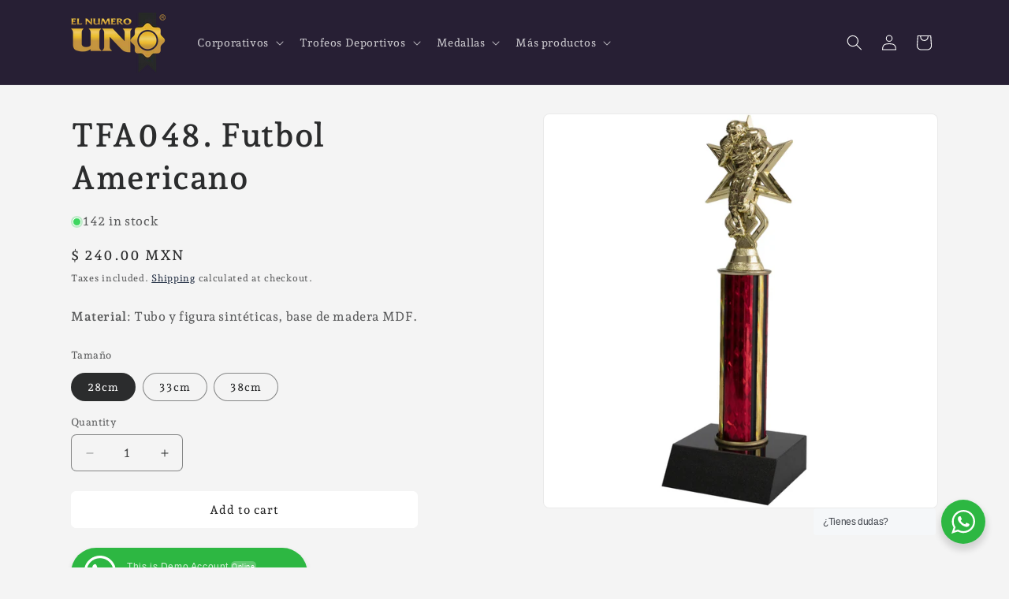

--- FILE ---
content_type: text/html; charset=utf-8
request_url: https://elnumerouno.com.mx/en/products/tfa048
body_size: 51272
content:
<!doctype html>
<html class="js" lang="en">
  <head>
    <meta charset="utf-8">
    <meta http-equiv="X-UA-Compatible" content="IE=edge">
    <meta name="viewport" content="width=device-width,initial-scale=1">
    <meta name="theme-color" content="">
    <link rel="canonical" href="https://elnumerouno.com.mx/en/products/tfa048"><link rel="icon" type="image/png" href="//elnumerouno.com.mx/cdn/shop/files/FAVICON_TRANSPARENT.png?crop=center&height=32&v=1613796993&width=32"><link rel="preconnect" href="https://fonts.shopifycdn.com" crossorigin><title>
      Trofeo de Fútbol Americano | El Número UNO Premiaciones
</title>

    
      <meta name="description" content="El Número UNO ofrece trofeos de fútbol americano de calidad superior para celebrar la grandeza del juego. Nuestros trofeos capturan la pasión y la emoción del fútbol americano, destacando el esfuerzo y el espíritu de equipo. Encuentra el trofeo perfecto para premiar a tus campeones en nuestra tienda en línea.">
    

    

<meta property="og:site_name" content="El Número UNO">
<meta property="og:url" content="https://elnumerouno.com.mx/en/products/tfa048">
<meta property="og:title" content="Trofeo de Fútbol Americano | El Número UNO Premiaciones">
<meta property="og:type" content="product">
<meta property="og:description" content="El Número UNO ofrece trofeos de fútbol americano de calidad superior para celebrar la grandeza del juego. Nuestros trofeos capturan la pasión y la emoción del fútbol americano, destacando el esfuerzo y el espíritu de equipo. Encuentra el trofeo perfecto para premiar a tus campeones en nuestra tienda en línea."><meta property="og:image" content="http://elnumerouno.com.mx/cdn/shop/products/48.jpg?v=1753310480">
  <meta property="og:image:secure_url" content="https://elnumerouno.com.mx/cdn/shop/products/48.jpg?v=1753310480">
  <meta property="og:image:width" content="2362">
  <meta property="og:image:height" content="2362"><meta property="og:price:amount" content="240.00">
  <meta property="og:price:currency" content="MXN"><meta name="twitter:site" content="@unopremiaciones"><meta name="twitter:card" content="summary_large_image">
<meta name="twitter:title" content="Trofeo de Fútbol Americano | El Número UNO Premiaciones">
<meta name="twitter:description" content="El Número UNO ofrece trofeos de fútbol americano de calidad superior para celebrar la grandeza del juego. Nuestros trofeos capturan la pasión y la emoción del fútbol americano, destacando el esfuerzo y el espíritu de equipo. Encuentra el trofeo perfecto para premiar a tus campeones en nuestra tienda en línea.">


    <script src="//elnumerouno.com.mx/cdn/shop/t/28/assets/constants.js?v=132983761750457495441741534565" defer="defer"></script>
    <script src="//elnumerouno.com.mx/cdn/shop/t/28/assets/pubsub.js?v=25310214064522200911741534566" defer="defer"></script>
    <script src="//elnumerouno.com.mx/cdn/shop/t/28/assets/global.js?v=184345515105158409801741534565" defer="defer"></script>
    <script src="//elnumerouno.com.mx/cdn/shop/t/28/assets/details-disclosure.js?v=13653116266235556501741534565" defer="defer"></script>
    <script src="//elnumerouno.com.mx/cdn/shop/t/28/assets/details-modal.js?v=25581673532751508451741534565" defer="defer"></script>
    <script src="//elnumerouno.com.mx/cdn/shop/t/28/assets/search-form.js?v=133129549252120666541741534566" defer="defer"></script><script src="//elnumerouno.com.mx/cdn/shop/t/28/assets/animations.js?v=88693664871331136111741534565" defer="defer"></script><script>window.performance && window.performance.mark && window.performance.mark('shopify.content_for_header.start');</script><meta name="google-site-verification" content="pfQvV8lTz9YkuPUcd8LUzjOfzhoGDnyxWY7ZVy45mSw">
<meta name="google-site-verification" content="2AJ5tTYGSYGO7U9txb7f7xXt3zUrPKW_WqDSyUNrLyg">
<meta name="google-site-verification" content="pfQvV8lTz9YkuPUcd8LUzjOfzhoGDnyxWY7ZVy45mSw">
<meta id="shopify-digital-wallet" name="shopify-digital-wallet" content="/36422975621/digital_wallets/dialog">
<link rel="alternate" hreflang="x-default" href="https://elnumerouno.com.mx/products/tfa048">
<link rel="alternate" hreflang="en" href="https://elnumerouno.com.mx/en/products/tfa048">
<link rel="alternate" type="application/json+oembed" href="https://elnumerouno.com.mx/en/products/tfa048.oembed">
<script async="async" src="/checkouts/internal/preloads.js?locale=en-MX"></script>
<script id="shopify-features" type="application/json">{"accessToken":"93df0b18baacdb8c12700a0529f7c7f9","betas":["rich-media-storefront-analytics"],"domain":"elnumerouno.com.mx","predictiveSearch":true,"shopId":36422975621,"locale":"en"}</script>
<script>var Shopify = Shopify || {};
Shopify.shop = "elnumerouno.myshopify.com";
Shopify.locale = "en";
Shopify.currency = {"active":"MXN","rate":"1.0"};
Shopify.country = "MX";
Shopify.theme = {"name":"Trade","id":126654251141,"schema_name":"Trade","schema_version":"15.3.0","theme_store_id":2699,"role":"main"};
Shopify.theme.handle = "null";
Shopify.theme.style = {"id":null,"handle":null};
Shopify.cdnHost = "elnumerouno.com.mx/cdn";
Shopify.routes = Shopify.routes || {};
Shopify.routes.root = "/en/";</script>
<script type="module">!function(o){(o.Shopify=o.Shopify||{}).modules=!0}(window);</script>
<script>!function(o){function n(){var o=[];function n(){o.push(Array.prototype.slice.apply(arguments))}return n.q=o,n}var t=o.Shopify=o.Shopify||{};t.loadFeatures=n(),t.autoloadFeatures=n()}(window);</script>
<script id="shop-js-analytics" type="application/json">{"pageType":"product"}</script>
<script defer="defer" async type="module" src="//elnumerouno.com.mx/cdn/shopifycloud/shop-js/modules/v2/client.init-shop-cart-sync_DtuiiIyl.en.esm.js"></script>
<script defer="defer" async type="module" src="//elnumerouno.com.mx/cdn/shopifycloud/shop-js/modules/v2/chunk.common_CUHEfi5Q.esm.js"></script>
<script type="module">
  await import("//elnumerouno.com.mx/cdn/shopifycloud/shop-js/modules/v2/client.init-shop-cart-sync_DtuiiIyl.en.esm.js");
await import("//elnumerouno.com.mx/cdn/shopifycloud/shop-js/modules/v2/chunk.common_CUHEfi5Q.esm.js");

  window.Shopify.SignInWithShop?.initShopCartSync?.({"fedCMEnabled":true,"windoidEnabled":true});

</script>
<script>(function() {
  var isLoaded = false;
  function asyncLoad() {
    if (isLoaded) return;
    isLoaded = true;
    var urls = ["https:\/\/formbuilder.hulkapps.com\/skeletopapp.js?shop=elnumerouno.myshopify.com"];
    for (var i = 0; i < urls.length; i++) {
      var s = document.createElement('script');
      s.type = 'text/javascript';
      s.async = true;
      s.src = urls[i];
      var x = document.getElementsByTagName('script')[0];
      x.parentNode.insertBefore(s, x);
    }
  };
  if(window.attachEvent) {
    window.attachEvent('onload', asyncLoad);
  } else {
    window.addEventListener('load', asyncLoad, false);
  }
})();</script>
<script id="__st">var __st={"a":36422975621,"offset":-21600,"reqid":"9828883b-07c8-4bce-ae31-e0f7adab516a-1766442042","pageurl":"elnumerouno.com.mx\/en\/products\/tfa048","u":"e3d389e32471","p":"product","rtyp":"product","rid":5113750978693};</script>
<script>window.ShopifyPaypalV4VisibilityTracking = true;</script>
<script id="captcha-bootstrap">!function(){'use strict';const t='contact',e='account',n='new_comment',o=[[t,t],['blogs',n],['comments',n],[t,'customer']],c=[[e,'customer_login'],[e,'guest_login'],[e,'recover_customer_password'],[e,'create_customer']],r=t=>t.map((([t,e])=>`form[action*='/${t}']:not([data-nocaptcha='true']) input[name='form_type'][value='${e}']`)).join(','),a=t=>()=>t?[...document.querySelectorAll(t)].map((t=>t.form)):[];function s(){const t=[...o],e=r(t);return a(e)}const i='password',u='form_key',d=['recaptcha-v3-token','g-recaptcha-response','h-captcha-response',i],f=()=>{try{return window.sessionStorage}catch{return}},m='__shopify_v',_=t=>t.elements[u];function p(t,e,n=!1){try{const o=window.sessionStorage,c=JSON.parse(o.getItem(e)),{data:r}=function(t){const{data:e,action:n}=t;return t[m]||n?{data:e,action:n}:{data:t,action:n}}(c);for(const[e,n]of Object.entries(r))t.elements[e]&&(t.elements[e].value=n);n&&o.removeItem(e)}catch(o){console.error('form repopulation failed',{error:o})}}const l='form_type',E='cptcha';function T(t){t.dataset[E]=!0}const w=window,h=w.document,L='Shopify',v='ce_forms',y='captcha';let A=!1;((t,e)=>{const n=(g='f06e6c50-85a8-45c8-87d0-21a2b65856fe',I='https://cdn.shopify.com/shopifycloud/storefront-forms-hcaptcha/ce_storefront_forms_captcha_hcaptcha.v1.5.2.iife.js',D={infoText:'Protected by hCaptcha',privacyText:'Privacy',termsText:'Terms'},(t,e,n)=>{const o=w[L][v],c=o.bindForm;if(c)return c(t,g,e,D).then(n);var r;o.q.push([[t,g,e,D],n]),r=I,A||(h.body.append(Object.assign(h.createElement('script'),{id:'captcha-provider',async:!0,src:r})),A=!0)});var g,I,D;w[L]=w[L]||{},w[L][v]=w[L][v]||{},w[L][v].q=[],w[L][y]=w[L][y]||{},w[L][y].protect=function(t,e){n(t,void 0,e),T(t)},Object.freeze(w[L][y]),function(t,e,n,w,h,L){const[v,y,A,g]=function(t,e,n){const i=e?o:[],u=t?c:[],d=[...i,...u],f=r(d),m=r(i),_=r(d.filter((([t,e])=>n.includes(e))));return[a(f),a(m),a(_),s()]}(w,h,L),I=t=>{const e=t.target;return e instanceof HTMLFormElement?e:e&&e.form},D=t=>v().includes(t);t.addEventListener('submit',(t=>{const e=I(t);if(!e)return;const n=D(e)&&!e.dataset.hcaptchaBound&&!e.dataset.recaptchaBound,o=_(e),c=g().includes(e)&&(!o||!o.value);(n||c)&&t.preventDefault(),c&&!n&&(function(t){try{if(!f())return;!function(t){const e=f();if(!e)return;const n=_(t);if(!n)return;const o=n.value;o&&e.removeItem(o)}(t);const e=Array.from(Array(32),(()=>Math.random().toString(36)[2])).join('');!function(t,e){_(t)||t.append(Object.assign(document.createElement('input'),{type:'hidden',name:u})),t.elements[u].value=e}(t,e),function(t,e){const n=f();if(!n)return;const o=[...t.querySelectorAll(`input[type='${i}']`)].map((({name:t})=>t)),c=[...d,...o],r={};for(const[a,s]of new FormData(t).entries())c.includes(a)||(r[a]=s);n.setItem(e,JSON.stringify({[m]:1,action:t.action,data:r}))}(t,e)}catch(e){console.error('failed to persist form',e)}}(e),e.submit())}));const S=(t,e)=>{t&&!t.dataset[E]&&(n(t,e.some((e=>e===t))),T(t))};for(const o of['focusin','change'])t.addEventListener(o,(t=>{const e=I(t);D(e)&&S(e,y())}));const B=e.get('form_key'),M=e.get(l),P=B&&M;t.addEventListener('DOMContentLoaded',(()=>{const t=y();if(P)for(const e of t)e.elements[l].value===M&&p(e,B);[...new Set([...A(),...v().filter((t=>'true'===t.dataset.shopifyCaptcha))])].forEach((e=>S(e,t)))}))}(h,new URLSearchParams(w.location.search),n,t,e,['guest_login'])})(!0,!0)}();</script>
<script integrity="sha256-4kQ18oKyAcykRKYeNunJcIwy7WH5gtpwJnB7kiuLZ1E=" data-source-attribution="shopify.loadfeatures" defer="defer" src="//elnumerouno.com.mx/cdn/shopifycloud/storefront/assets/storefront/load_feature-a0a9edcb.js" crossorigin="anonymous"></script>
<script data-source-attribution="shopify.dynamic_checkout.dynamic.init">var Shopify=Shopify||{};Shopify.PaymentButton=Shopify.PaymentButton||{isStorefrontPortableWallets:!0,init:function(){window.Shopify.PaymentButton.init=function(){};var t=document.createElement("script");t.src="https://elnumerouno.com.mx/cdn/shopifycloud/portable-wallets/latest/portable-wallets.en.js",t.type="module",document.head.appendChild(t)}};
</script>
<script data-source-attribution="shopify.dynamic_checkout.buyer_consent">
  function portableWalletsHideBuyerConsent(e){var t=document.getElementById("shopify-buyer-consent"),n=document.getElementById("shopify-subscription-policy-button");t&&n&&(t.classList.add("hidden"),t.setAttribute("aria-hidden","true"),n.removeEventListener("click",e))}function portableWalletsShowBuyerConsent(e){var t=document.getElementById("shopify-buyer-consent"),n=document.getElementById("shopify-subscription-policy-button");t&&n&&(t.classList.remove("hidden"),t.removeAttribute("aria-hidden"),n.addEventListener("click",e))}window.Shopify?.PaymentButton&&(window.Shopify.PaymentButton.hideBuyerConsent=portableWalletsHideBuyerConsent,window.Shopify.PaymentButton.showBuyerConsent=portableWalletsShowBuyerConsent);
</script>
<script data-source-attribution="shopify.dynamic_checkout.cart.bootstrap">document.addEventListener("DOMContentLoaded",(function(){function t(){return document.querySelector("shopify-accelerated-checkout-cart, shopify-accelerated-checkout")}if(t())Shopify.PaymentButton.init();else{new MutationObserver((function(e,n){t()&&(Shopify.PaymentButton.init(),n.disconnect())})).observe(document.body,{childList:!0,subtree:!0})}}));
</script>
<script id="sections-script" data-sections="header" defer="defer" src="//elnumerouno.com.mx/cdn/shop/t/28/compiled_assets/scripts.js?3046"></script>
<script>window.performance && window.performance.mark && window.performance.mark('shopify.content_for_header.end');</script>


    <style data-shopify>
      @font-face {
  font-family: "Andada Pro";
  font-weight: 500;
  font-style: normal;
  font-display: swap;
  src: url("//elnumerouno.com.mx/cdn/fonts/andada_pro/andadapro_n5.ba0525b510606c02ae6c594b730a09bb5976e04f.woff2") format("woff2"),
       url("//elnumerouno.com.mx/cdn/fonts/andada_pro/andadapro_n5.da9b2a0c8513f84fa719a512d2bf0165b8f1eef1.woff") format("woff");
}

      @font-face {
  font-family: "Andada Pro";
  font-weight: 700;
  font-style: normal;
  font-display: swap;
  src: url("//elnumerouno.com.mx/cdn/fonts/andada_pro/andadapro_n7.21e2160c1d40c7b5b65df774b887a55eee68a023.woff2") format("woff2"),
       url("//elnumerouno.com.mx/cdn/fonts/andada_pro/andadapro_n7.659ca1992e2b875cdc8ff361d149c5e6b9d96cc9.woff") format("woff");
}

      @font-face {
  font-family: "Andada Pro";
  font-weight: 500;
  font-style: italic;
  font-display: swap;
  src: url("//elnumerouno.com.mx/cdn/fonts/andada_pro/andadapro_i5.7888702cbb3e4860211acdff04bf05141d444b50.woff2") format("woff2"),
       url("//elnumerouno.com.mx/cdn/fonts/andada_pro/andadapro_i5.4e5b431dacee81b744b3a20fdf47c9fe79e9719e.woff") format("woff");
}

      @font-face {
  font-family: "Andada Pro";
  font-weight: 700;
  font-style: italic;
  font-display: swap;
  src: url("//elnumerouno.com.mx/cdn/fonts/andada_pro/andadapro_i7.f40607946943d7e4981b53a79bd98abc129cf264.woff2") format("woff2"),
       url("//elnumerouno.com.mx/cdn/fonts/andada_pro/andadapro_i7.605fe3e178d6252ed702b3384ecc43e85dd39229.woff") format("woff");
}

      @font-face {
  font-family: "Andada Pro";
  font-weight: 600;
  font-style: normal;
  font-display: swap;
  src: url("//elnumerouno.com.mx/cdn/fonts/andada_pro/andadapro_n6.9d2eb02e005e338e8521851933208672b925c734.woff2") format("woff2"),
       url("//elnumerouno.com.mx/cdn/fonts/andada_pro/andadapro_n6.241a3d50493eb67a763805ba171825ca6782aac2.woff") format("woff");
}


      
        :root,
        .color-scheme-1 {
          --color-background: 244,244,244;
        
          --gradient-background: #f4f4f4;
        

        

        --color-foreground: 43,44,45;
        --color-background-contrast: 180,180,180;
        --color-shadow: 0,17,40;
        --color-button: 255,255,255;
        --color-button-text: 38,38,38;
        --color-secondary-button: 244,244,244;
        --color-secondary-button-text: 0,17,40;
        --color-link: 0,17,40;
        --color-badge-foreground: 43,44,45;
        --color-badge-background: 244,244,244;
        --color-badge-border: 43,44,45;
        --payment-terms-background-color: rgb(244 244 244);
      }
      
        
        .color-scheme-2 {
          --color-background: 255,255,255;
        
          --gradient-background: #ffffff;
        

        

        --color-foreground: 38,38,38;
        --color-background-contrast: 191,191,191;
        --color-shadow: 0,17,40;
        --color-button: 153,153,153;
        --color-button-text: 255,255,255;
        --color-secondary-button: 255,255,255;
        --color-secondary-button-text: 121,117,114;
        --color-link: 121,117,114;
        --color-badge-foreground: 38,38,38;
        --color-badge-background: 255,255,255;
        --color-badge-border: 38,38,38;
        --payment-terms-background-color: rgb(255 255 255);
      }
      
        
        .color-scheme-3 {
          --color-background: 244,244,244;
        
          --gradient-background: #f4f4f4;
        

        

        --color-foreground: 38,38,38;
        --color-background-contrast: 180,180,180;
        --color-shadow: 0,17,40;
        --color-button: 253,253,253;
        --color-button-text: 38,38,38;
        --color-secondary-button: 244,244,244;
        --color-secondary-button-text: 84,72,60;
        --color-link: 84,72,60;
        --color-badge-foreground: 38,38,38;
        --color-badge-background: 244,244,244;
        --color-badge-border: 38,38,38;
        --payment-terms-background-color: rgb(244 244 244);
      }
      
        
        .color-scheme-4 {
          --color-background: 21,21,21;
        
          --gradient-background: #151515;
        

        

        --color-foreground: 255,255,255;
        --color-background-contrast: 149,149,149;
        --color-shadow: 0,17,40;
        --color-button: 255,255,255;
        --color-button-text: 0,17,40;
        --color-secondary-button: 21,21,21;
        --color-secondary-button-text: 255,255,255;
        --color-link: 255,255,255;
        --color-badge-foreground: 255,255,255;
        --color-badge-background: 21,21,21;
        --color-badge-border: 255,255,255;
        --payment-terms-background-color: rgb(21 21 21);
      }
      
        
        .color-scheme-5 {
          --color-background: 39,31,52;
        
          --gradient-background: #271f34;
        

        

        --color-foreground: 255,255,255;
        --color-background-contrast: 51,41,68;
        --color-shadow: 0,17,40;
        --color-button: 244,244,244;
        --color-button-text: 38,38,38;
        --color-secondary-button: 39,31,52;
        --color-secondary-button-text: 255,255,255;
        --color-link: 255,255,255;
        --color-badge-foreground: 255,255,255;
        --color-badge-background: 39,31,52;
        --color-badge-border: 255,255,255;
        --payment-terms-background-color: rgb(39 31 52);
      }
      
        
        .color-scheme-487bbd80-872b-4e49-9a3b-d1edb8424386 {
          --color-background: 193,1,1;
        
          --gradient-background: #c10101;
        

        

        --color-foreground: 255,255,255;
        --color-background-contrast: 218,1,1;
        --color-shadow: 0,17,40;
        --color-button: 255,255,255;
        --color-button-text: 38,38,38;
        --color-secondary-button: 193,1,1;
        --color-secondary-button-text: 0,17,40;
        --color-link: 0,17,40;
        --color-badge-foreground: 255,255,255;
        --color-badge-background: 193,1,1;
        --color-badge-border: 255,255,255;
        --payment-terms-background-color: rgb(193 1 1);
      }
      

      body, .color-scheme-1, .color-scheme-2, .color-scheme-3, .color-scheme-4, .color-scheme-5, .color-scheme-487bbd80-872b-4e49-9a3b-d1edb8424386 {
        color: rgba(var(--color-foreground), 0.75);
        background-color: rgb(var(--color-background));
      }

      :root {
        --font-body-family: "Andada Pro", serif;
        --font-body-style: normal;
        --font-body-weight: 500;
        --font-body-weight-bold: 800;

        --font-heading-family: "Andada Pro", serif;
        --font-heading-style: normal;
        --font-heading-weight: 600;

        --font-body-scale: 1.0;
        --font-heading-scale: 1.05;

        --media-padding: px;
        --media-border-opacity: 0.05;
        --media-border-width: 1px;
        --media-radius: 8px;
        --media-shadow-opacity: 0.0;
        --media-shadow-horizontal-offset: 0px;
        --media-shadow-vertical-offset: 4px;
        --media-shadow-blur-radius: 5px;
        --media-shadow-visible: 0;

        --page-width: 120rem;
        --page-width-margin: 0rem;

        --product-card-image-padding: 1.2rem;
        --product-card-corner-radius: 0.8rem;
        --product-card-text-alignment: left;
        --product-card-border-width: 0.0rem;
        --product-card-border-opacity: 0.1;
        --product-card-shadow-opacity: 0.0;
        --product-card-shadow-visible: 0;
        --product-card-shadow-horizontal-offset: 0.0rem;
        --product-card-shadow-vertical-offset: 0.4rem;
        --product-card-shadow-blur-radius: 0.5rem;

        --collection-card-image-padding: 0.0rem;
        --collection-card-corner-radius: 0.8rem;
        --collection-card-text-alignment: left;
        --collection-card-border-width: 0.0rem;
        --collection-card-border-opacity: 0.1;
        --collection-card-shadow-opacity: 0.0;
        --collection-card-shadow-visible: 0;
        --collection-card-shadow-horizontal-offset: 0.0rem;
        --collection-card-shadow-vertical-offset: 0.4rem;
        --collection-card-shadow-blur-radius: 0.5rem;

        --blog-card-image-padding: 0.0rem;
        --blog-card-corner-radius: 0.8rem;
        --blog-card-text-alignment: left;
        --blog-card-border-width: 0.0rem;
        --blog-card-border-opacity: 0.1;
        --blog-card-shadow-opacity: 0.0;
        --blog-card-shadow-visible: 0;
        --blog-card-shadow-horizontal-offset: 0.0rem;
        --blog-card-shadow-vertical-offset: 0.4rem;
        --blog-card-shadow-blur-radius: 0.5rem;

        --badge-corner-radius: 4.0rem;

        --popup-border-width: 1px;
        --popup-border-opacity: 0.1;
        --popup-corner-radius: 8px;
        --popup-shadow-opacity: 0.05;
        --popup-shadow-horizontal-offset: 0px;
        --popup-shadow-vertical-offset: 4px;
        --popup-shadow-blur-radius: 5px;

        --drawer-border-width: 1px;
        --drawer-border-opacity: 0.1;
        --drawer-shadow-opacity: 0.0;
        --drawer-shadow-horizontal-offset: 0px;
        --drawer-shadow-vertical-offset: 4px;
        --drawer-shadow-blur-radius: 5px;

        --spacing-sections-desktop: 0px;
        --spacing-sections-mobile: 0px;

        --grid-desktop-vertical-spacing: 12px;
        --grid-desktop-horizontal-spacing: 12px;
        --grid-mobile-vertical-spacing: 6px;
        --grid-mobile-horizontal-spacing: 6px;

        --text-boxes-border-opacity: 0.1;
        --text-boxes-border-width: 0px;
        --text-boxes-radius: 8px;
        --text-boxes-shadow-opacity: 0.0;
        --text-boxes-shadow-visible: 0;
        --text-boxes-shadow-horizontal-offset: 0px;
        --text-boxes-shadow-vertical-offset: 4px;
        --text-boxes-shadow-blur-radius: 5px;

        --buttons-radius: 6px;
        --buttons-radius-outset: 7px;
        --buttons-border-width: 1px;
        --buttons-border-opacity: 1.0;
        --buttons-shadow-opacity: 0.0;
        --buttons-shadow-visible: 0;
        --buttons-shadow-horizontal-offset: 0px;
        --buttons-shadow-vertical-offset: 4px;
        --buttons-shadow-blur-radius: 5px;
        --buttons-border-offset: 0.3px;

        --inputs-radius: 6px;
        --inputs-border-width: 1px;
        --inputs-border-opacity: 0.55;
        --inputs-shadow-opacity: 0.0;
        --inputs-shadow-horizontal-offset: 0px;
        --inputs-margin-offset: 0px;
        --inputs-shadow-vertical-offset: 4px;
        --inputs-shadow-blur-radius: 5px;
        --inputs-radius-outset: 7px;

        --variant-pills-radius: 40px;
        --variant-pills-border-width: 1px;
        --variant-pills-border-opacity: 0.55;
        --variant-pills-shadow-opacity: 0.0;
        --variant-pills-shadow-horizontal-offset: 0px;
        --variant-pills-shadow-vertical-offset: 4px;
        --variant-pills-shadow-blur-radius: 5px;
      }

      *,
      *::before,
      *::after {
        box-sizing: inherit;
      }

      html {
        box-sizing: border-box;
        font-size: calc(var(--font-body-scale) * 62.5%);
        height: 100%;
      }

      body {
        display: grid;
        grid-template-rows: auto auto 1fr auto;
        grid-template-columns: 100%;
        min-height: 100%;
        margin: 0;
        font-size: 1.5rem;
        letter-spacing: 0.06rem;
        line-height: calc(1 + 0.8 / var(--font-body-scale));
        font-family: var(--font-body-family);
        font-style: var(--font-body-style);
        font-weight: var(--font-body-weight);
      }

      @media screen and (min-width: 750px) {
        body {
          font-size: 1.6rem;
        }
      }
    </style>

    <link href="//elnumerouno.com.mx/cdn/shop/t/28/assets/base.css?v=159841507637079171801741534565" rel="stylesheet" type="text/css" media="all" />
    <link rel="stylesheet" href="//elnumerouno.com.mx/cdn/shop/t/28/assets/component-cart-items.css?v=123238115697927560811741534565" media="print" onload="this.media='all'">
      <link rel="preload" as="font" href="//elnumerouno.com.mx/cdn/fonts/andada_pro/andadapro_n5.ba0525b510606c02ae6c594b730a09bb5976e04f.woff2" type="font/woff2" crossorigin>
      

      <link rel="preload" as="font" href="//elnumerouno.com.mx/cdn/fonts/andada_pro/andadapro_n6.9d2eb02e005e338e8521851933208672b925c734.woff2" type="font/woff2" crossorigin>
      
<link href="//elnumerouno.com.mx/cdn/shop/t/28/assets/component-localization-form.css?v=170315343355214948141741534565" rel="stylesheet" type="text/css" media="all" />
      <script src="//elnumerouno.com.mx/cdn/shop/t/28/assets/localization-form.js?v=144176611646395275351741534566" defer="defer"></script><link
        rel="stylesheet"
        href="//elnumerouno.com.mx/cdn/shop/t/28/assets/component-predictive-search.css?v=118923337488134913561741534565"
        media="print"
        onload="this.media='all'"
      ><script>
      if (Shopify.designMode) {
        document.documentElement.classList.add('shopify-design-mode');
      }
    </script>
  <!-- BEGIN app block: shopify://apps/instafeed/blocks/head-block/c447db20-095d-4a10-9725-b5977662c9d5 --><link rel="preconnect" href="https://cdn.nfcube.com/">
<link rel="preconnect" href="https://scontent.cdninstagram.com/">


  <script>
    document.addEventListener('DOMContentLoaded', function () {
      let instafeedScript = document.createElement('script');

      
        instafeedScript.src = 'https://cdn.nfcube.com/instafeed-d5cedad9ce94c736ed6148d561c0fa8e.js';
      

      document.body.appendChild(instafeedScript);
    });
  </script>





<!-- END app block --><!-- BEGIN app block: shopify://apps/sami-b2b-lock/blocks/app-embed/8d86a3b4-97b3-44ab-adc1-ec01c5a89da9 -->
 


  <script>

    window.Samita = window.Samita || {}
    Samita.SamitaLocksAccessParams = Samita.SamitaLocksAccessParams || {}
    Samita.SamitaLocksAccessParams.settings =  {"general":{"price_atc":"plain_text","effect_button":"ripple","collectFeedback":true,"placeholder_message":true,"placeholder_templateLock":true},"template":{"text_color":"#000","btn_bg_color":"#7396a2","bg_placeholder":"#f3f3f3","btn_text_color":"#ffffff","bg_notification":"#fff","input_box_shadow":"#ccc","plain_text_color":"#230d0d","color_placeholder":"#000","button_priceAtc_bg":"#5487a0","input_passcode_color":"#000","button_priceAtc_color":"#fff","input_passcode_background":"#ffffff"}};
    Samita.SamitaLocksAccessParams.locks =  [{"access":1,"id":9486,"resources_conditional":{"type":["passcode"],"customer":{"logic":[[{"type":"tagged_with","value":null}]],"source":"rules","listManual":[]},"passcode":{"code":null,"message":"Este portal es exclusivamente para colaborades de El Número UNO Premiaciones.\nSi no cuentas con la contrasñea, puedes consultarla en el grupo interno de WhatsApp.","listCode":["acrilico1122"]},"redirect":{"type":"login"},"secretLink":{"code":[],"links":[],"message":null,"resources":"products"}},"resources_lock":{"url":null,"page":["/pages/intranet"],"type":"page","blogs":{"active":"blogs","selectedBlogs":[],"selectedArticles":[]},"exclude":{"url":[],"active":false},"setting":["all"],"hideList":false,"products":[],"PreviewLink":"https://elnumerouno.myshopify.com","collections":[],"grandAccess":{"time":"2","interval":"minutes"},"limitProduct":"manual","allowHomePage":true},"status":1}];
    Samita.SamitaLocksAccessParams.themeStoreId = Shopify.theme.theme_store_id;
    Samita.SamitaLocksAccessParams.ShopUrl = Shopify.shop;
    Samita.SamitaLocksAccessParams.features =  {};
    Samita.SamitaLocksAccessParams.themeInfo  = [{"id":122468925573,"name":"Origin","role":"unpublished","theme_store_id":1841,"selected":true,"theme_name":"Origin","theme_version":"1.0.1"},{"id":122480984197,"name":"Respaldo de Origin antes de REQUEST A QUOTE","role":"unpublished","theme_store_id":1841,"selected":false,"theme_name":"Origin","theme_version":"1.0.1"},{"id":126654251141,"name":"Trade","role":"main","theme_store_id":2699,"selected":false,"theme_name":"Trade","theme_version":"15.3.0"}];
    Samita.SamitaLocksAccessParams.appUrl = "https:\/\/lock.samita.io";
    Samita.SamitaLocksAccessParams.selector = {"theme_store_id":1841,"theme_name":"Origin","product":{"price":"div[id*='price-template']","btnAtc":".product-form__buttons button.product-form__submit","mainContent":"main#MainContent"},"collection":{"productSelector":"ul.grid.product-grid li.grid__item","collectionSelect":".collection-list .collection-list__item","price":".card-information .price","btnAtc":""},"searchPage":{"productSelector":"ul.grid.product-grid li.grid__item","price":".card-information .price","btnAtc":""},"otherPage":{"productSelector":"ul.grid.product-grid li.grid__item","collectionSelect":".collection-list","price":".card-information .price","btnAtc":""},"index":{"productSelector":"ul.grid.product-grid li.grid__item","collectionSelect":".collection-list .collection-list__item","price":".card-information .price","btnAtc":""}};
    Samita.SamitaLocksAccessParams.translation = {"default":{"general":{"Back":"Back","Submit":"Submit","Enter_passcode":"Enter passcode","Passcode_empty":"Passcode cant be empty !!","secret_lock_atc":"You cannot see the add to cart of this product !!","title_linkScret":"The link is locked !!","customer_lock_atc":"Button add to cart has been lock !!","secret_lock_price":"You cannot see the price of this product !!","Login_to_see_price":"Login to see price","Passcode_incorrect":"Passcode is incorrect !!","customer_lock_price":"Price had been locked !!","Login_to_Add_to_cart":"Login to Add to cart","notification_linkScret":"resource accessible only with secret link","This_resource_has_been_locked":"This resource has been locked","please_enter_passcode_to_unlock":"Please enter your passcode to unlock this resource"}}};
    Samita.SamitaLocksAccessParams.locale = "es";
    Samita.SamitaLocksAccessParams.current_locale = "en";
    Samita.SamitaLocksAccessParams.ListHandle = [];
    Samita.SamitaLocksAccessParams.ProductsLoad = [];
    Samita.SamitaLocksAccessParams.proxy_url = "/apps/samita-lock"
    Samita.SamitaLocksAccessParams.tokenStorefrontSamiLock = "";

    if(window?.Shopify?.designMode){
        window.Samita.SamitaLocksAccessParams.locks = [];
    }

    
      document.querySelector('html').classList.add('smt-loadding');
    

    
    

    

    


    Samita.SamitaLocksAccessParams.product ={"id":5113750978693,"title":"TFA048. Futbol Americano","handle":"tfa048","description":"\u003cdiv\u003e\n\u003cstrong\u003eMaterial\u003c\/strong\u003e: Tubo y figura sintéticas, base de madera MDF.\u003c\/div\u003e","published_at":"2020-06-30T15:32:28-05:00","created_at":"2020-06-30T15:32:29-05:00","vendor":"Venta en línea","type":"Trofeo con columnas y placa","tags":["2dias","Plástico rígido","variantes"],"price":24000,"price_min":24000,"price_max":29000,"available":true,"price_varies":true,"compare_at_price":null,"compare_at_price_min":0,"compare_at_price_max":0,"compare_at_price_varies":false,"variants":[{"id":34424880857221,"title":"28cm","option1":"28cm","option2":null,"option3":null,"sku":"TFA048-4IN","requires_shipping":true,"taxable":true,"featured_image":null,"available":true,"name":"TFA048. Futbol Americano - 28cm","public_title":"28cm","options":["28cm"],"price":24000,"weight":550,"compare_at_price":null,"inventory_management":"shopify","barcode":"JDS FIG7803","requires_selling_plan":false,"selling_plan_allocations":[]},{"id":34424880889989,"title":"33cm","option1":"33cm","option2":null,"option3":null,"sku":"TFA048-6IN","requires_shipping":true,"taxable":true,"featured_image":null,"available":true,"name":"TFA048. Futbol Americano - 33cm","public_title":"33cm","options":["33cm"],"price":27000,"weight":550,"compare_at_price":null,"inventory_management":"shopify","barcode":"JDS FIG7803","requires_selling_plan":false,"selling_plan_allocations":[]},{"id":34424880922757,"title":"38cm","option1":"38cm","option2":null,"option3":null,"sku":"TFA048-8IN","requires_shipping":true,"taxable":true,"featured_image":null,"available":true,"name":"TFA048. Futbol Americano - 38cm","public_title":"38cm","options":["38cm"],"price":29000,"weight":550,"compare_at_price":null,"inventory_management":"shopify","barcode":"JDS FIG7803","requires_selling_plan":false,"selling_plan_allocations":[]}],"images":["\/\/elnumerouno.com.mx\/cdn\/shop\/products\/48.jpg?v=1753310480"],"featured_image":"\/\/elnumerouno.com.mx\/cdn\/shop\/products\/48.jpg?v=1753310480","options":["Tamaño"],"media":[{"alt":"TFA048. Futbol Americano - El Número UNO","id":8911474786437,"position":1,"preview_image":{"aspect_ratio":1.0,"height":2362,"width":2362,"src":"\/\/elnumerouno.com.mx\/cdn\/shop\/products\/48.jpg?v=1753310480"},"aspect_ratio":1.0,"height":2362,"media_type":"image","src":"\/\/elnumerouno.com.mx\/cdn\/shop\/products\/48.jpg?v=1753310480","width":2362}],"requires_selling_plan":false,"selling_plan_groups":[],"content":"\u003cdiv\u003e\n\u003cstrong\u003eMaterial\u003c\/strong\u003e: Tubo y figura sintéticas, base de madera MDF.\u003c\/div\u003e"};
    Samita.SamitaLocksAccessParams.product.collections = [180071923845,263812972677,179714687109]
    

    
    
    
    Samita.SamitaLocksAccessParams.pageType = "product"
  </script>

  <style>
    html .lock__notificationTemplateWrapper{
      background: #fff !important;
    }

    html button#passcodebtn{
      background: #7396a2 !important;
      color: #ffffff !important;
    }

    html input#passcode{
      background: #ffffff !important;
      color: #000 !important;
      box-shadow:'0 0 10px 0'#ccc !important;
    }

    html input#passcode::placeholder{
      color: #000 !important;
      box-shadow:'0 0 10px 0'#ccc !important;
    }

    html button#backbtn{
      background: #7396a2 !important;
      color: #ffffff !important;
    }

    html .lock__placeholder{
      background: #f3f3f3 !important;
      color: #000 !important;
    }

    html .smt-plain-text{
      color: #230d0d !important;
      cursor:pointer;
    }

    html .smt-button{
      background: #5487a0 !important;
      color: #fff !important;
      cursor:pointer;
      padding: 10px 20px;
      border-radius: 5px;
      text-decoration: none !important;
    }

    html.smt-loadding{
      opacity:0 !important;
      visibility:hidden !important;
    }

    
    
  </style>

  

<!-- END app block --><!-- BEGIN app block: shopify://apps/minmaxify-order-limits/blocks/app-embed-block/3acfba32-89f3-4377-ae20-cbb9abc48475 --><script type="text/javascript" src="https://limits.minmaxify.com/elnumerouno.myshopify.com?v=106&r=20230808154528"></script>

<!-- END app block --><!-- BEGIN app block: shopify://apps/hulk-form-builder/blocks/app-embed/b6b8dd14-356b-4725-a4ed-77232212b3c3 --><!-- BEGIN app snippet: hulkapps-formbuilder-theme-ext --><script type="text/javascript">
  
  if (typeof window.formbuilder_customer != "object") {
        window.formbuilder_customer = {}
  }

  window.hulkFormBuilder = {
    form_data: {},
    shop_data: {"shop_I7h9wMmdM-6dIa5wLfL-Pg":{"shop_uuid":"I7h9wMmdM-6dIa5wLfL-Pg","shop_timezone":"America\/Mexico_City","shop_id":40031,"shop_is_after_submit_enabled":true,"shop_shopify_plan":"Basic","shop_shopify_domain":"elnumerouno.myshopify.com","shop_created_at":"2020-09-11T10:57:27.571-05:00","is_skip_metafield":false,"shop_deleted":false,"shop_disabled":false}},
    settings_data: {"shop_settings":{"shop_customise_msgs":[],"default_customise_msgs":{"is_required":"is required","thank_you":"Thank you! The form was submitted successfully.","processing":"Processing...","valid_data":"Please provide valid data","valid_email":"Provide valid email format","valid_tags":"HTML Tags are not allowed","valid_phone":"Provide valid phone number","valid_captcha":"Please provide valid captcha response","valid_url":"Provide valid URL","only_number_alloud":"Provide valid number in","number_less":"must be less than","number_more":"must be more than","image_must_less":"Image must be less than 20MB","image_number":"Images allowed","image_extension":"Invalid extension! Please provide image file","error_image_upload":"Error in image upload. Please try again.","error_file_upload":"Error in file upload. Please try again.","your_response":"Your response","error_form_submit":"Error occur.Please try again after sometime.","email_submitted":"Form with this email is already submitted","invalid_email_by_zerobounce":"The email address you entered appears to be invalid. Please check it and try again.","download_file":"Download file","card_details_invalid":"Your card details are invalid","card_details":"Card details","please_enter_card_details":"Please enter card details","card_number":"Card number","exp_mm":"Exp MM","exp_yy":"Exp YY","crd_cvc":"CVV","payment_value":"Payment amount","please_enter_payment_amount":"Please enter payment amount","address1":"Address line 1","address2":"Address line 2","city":"City","province":"Province","zipcode":"Zip code","country":"Country","blocked_domain":"This form does not accept addresses from","file_must_less":"File must be less than 20MB","file_extension":"Invalid extension! Please provide file","only_file_number_alloud":"files allowed","previous":"Previous","next":"Next","must_have_a_input":"Please enter at least one field.","please_enter_required_data":"Please enter required data","atleast_one_special_char":"Include at least one special character","atleast_one_lowercase_char":"Include at least one lowercase character","atleast_one_uppercase_char":"Include at least one uppercase character","atleast_one_number":"Include at least one number","must_have_8_chars":"Must have 8 characters long","be_between_8_and_12_chars":"Be between 8 and 12 characters long","please_select":"Please Select","phone_submitted":"Form with this phone number is already submitted","user_res_parse_error":"Error while submitting the form","valid_same_values":"values must be same","product_choice_clear_selection":"Clear Selection","picture_choice_clear_selection":"Clear Selection","remove_all_for_file_image_upload":"Remove All","invalid_file_type_for_image_upload":"You can't upload files of this type.","invalid_file_type_for_signature_upload":"You can't upload files of this type.","max_files_exceeded_for_file_upload":"You can not upload any more files.","max_files_exceeded_for_image_upload":"You can not upload any more files.","file_already_exist":"File already uploaded","max_limit_exceed":"You have added the maximum number of text fields.","cancel_upload_for_file_upload":"Cancel upload","cancel_upload_for_image_upload":"Cancel upload","cancel_upload_for_signature_upload":"Cancel upload"},"shop_blocked_domains":[]}},
    features_data: {"shop_plan_features":{"shop_plan_features":["unlimited-forms","full-design-customization","export-form-submissions","multiple-recipients-for-form-submissions","multiple-admin-notifications","enable-captcha","unlimited-file-uploads","save-submitted-form-data","set-auto-response-message","conditional-logic","form-banner","save-as-draft-facility","include-user-response-in-admin-email","disable-form-submission","file-upload"]}},
    shop: null,
    shop_id: null,
    plan_features: null,
    validateDoubleQuotes: false,
    assets: {
      extraFunctions: "https://cdn.shopify.com/extensions/019b01cf-6171-7f09-845a-55a60d51bbd3/form-builder-by-hulkapps-49/assets/extra-functions.js",
      extraStyles: "https://cdn.shopify.com/extensions/019b01cf-6171-7f09-845a-55a60d51bbd3/form-builder-by-hulkapps-49/assets/extra-styles.css",
      bootstrapStyles: "https://cdn.shopify.com/extensions/019b01cf-6171-7f09-845a-55a60d51bbd3/form-builder-by-hulkapps-49/assets/theme-app-extension-bootstrap.css"
    },
    translations: {
      htmlTagNotAllowed: "HTML Tags are not allowed",
      sqlQueryNotAllowed: "SQL Queries are not allowed",
      doubleQuoteNotAllowed: "Double quotes are not allowed",
      vorwerkHttpWwwNotAllowed: "The words \u0026#39;http\u0026#39; and \u0026#39;www\u0026#39; are not allowed. Please remove them and try again.",
      maxTextFieldsReached: "You have added the maximum number of text fields.",
      avoidNegativeWords: "Avoid negative words: Don\u0026#39;t use negative words in your contact message.",
      customDesignOnly: "This form is for custom designs requests. For general inquiries please contact our team at info@stagheaddesigns.com",
      zerobounceApiErrorMsg: "We couldn\u0026#39;t verify your email due to a technical issue. Please try again later.",
    }

  }

  

  window.FbThemeAppExtSettingsHash = {}
  
</script><!-- END app snippet --><!-- END app block --><script src="https://cdn.shopify.com/extensions/019b24e9-15e1-7a91-927f-a918730fc4db/wholesale-lock-hide-price-103/assets/samitaLock.js" type="text/javascript" defer="defer"></script>
<script src="https://cdn.shopify.com/extensions/019b01cf-6171-7f09-845a-55a60d51bbd3/form-builder-by-hulkapps-49/assets/form-builder-script.js" type="text/javascript" defer="defer"></script>
<link href="https://monorail-edge.shopifysvc.com" rel="dns-prefetch">
<script>(function(){if ("sendBeacon" in navigator && "performance" in window) {try {var session_token_from_headers = performance.getEntriesByType('navigation')[0].serverTiming.find(x => x.name == '_s').description;} catch {var session_token_from_headers = undefined;}var session_cookie_matches = document.cookie.match(/_shopify_s=([^;]*)/);var session_token_from_cookie = session_cookie_matches && session_cookie_matches.length === 2 ? session_cookie_matches[1] : "";var session_token = session_token_from_headers || session_token_from_cookie || "";function handle_abandonment_event(e) {var entries = performance.getEntries().filter(function(entry) {return /monorail-edge.shopifysvc.com/.test(entry.name);});if (!window.abandonment_tracked && entries.length === 0) {window.abandonment_tracked = true;var currentMs = Date.now();var navigation_start = performance.timing.navigationStart;var payload = {shop_id: 36422975621,url: window.location.href,navigation_start,duration: currentMs - navigation_start,session_token,page_type: "product"};window.navigator.sendBeacon("https://monorail-edge.shopifysvc.com/v1/produce", JSON.stringify({schema_id: "online_store_buyer_site_abandonment/1.1",payload: payload,metadata: {event_created_at_ms: currentMs,event_sent_at_ms: currentMs}}));}}window.addEventListener('pagehide', handle_abandonment_event);}}());</script>
<script id="web-pixels-manager-setup">(function e(e,d,r,n,o){if(void 0===o&&(o={}),!Boolean(null===(a=null===(i=window.Shopify)||void 0===i?void 0:i.analytics)||void 0===a?void 0:a.replayQueue)){var i,a;window.Shopify=window.Shopify||{};var t=window.Shopify;t.analytics=t.analytics||{};var s=t.analytics;s.replayQueue=[],s.publish=function(e,d,r){return s.replayQueue.push([e,d,r]),!0};try{self.performance.mark("wpm:start")}catch(e){}var l=function(){var e={modern:/Edge?\/(1{2}[4-9]|1[2-9]\d|[2-9]\d{2}|\d{4,})\.\d+(\.\d+|)|Firefox\/(1{2}[4-9]|1[2-9]\d|[2-9]\d{2}|\d{4,})\.\d+(\.\d+|)|Chrom(ium|e)\/(9{2}|\d{3,})\.\d+(\.\d+|)|(Maci|X1{2}).+ Version\/(15\.\d+|(1[6-9]|[2-9]\d|\d{3,})\.\d+)([,.]\d+|)( \(\w+\)|)( Mobile\/\w+|) Safari\/|Chrome.+OPR\/(9{2}|\d{3,})\.\d+\.\d+|(CPU[ +]OS|iPhone[ +]OS|CPU[ +]iPhone|CPU IPhone OS|CPU iPad OS)[ +]+(15[._]\d+|(1[6-9]|[2-9]\d|\d{3,})[._]\d+)([._]\d+|)|Android:?[ /-](13[3-9]|1[4-9]\d|[2-9]\d{2}|\d{4,})(\.\d+|)(\.\d+|)|Android.+Firefox\/(13[5-9]|1[4-9]\d|[2-9]\d{2}|\d{4,})\.\d+(\.\d+|)|Android.+Chrom(ium|e)\/(13[3-9]|1[4-9]\d|[2-9]\d{2}|\d{4,})\.\d+(\.\d+|)|SamsungBrowser\/([2-9]\d|\d{3,})\.\d+/,legacy:/Edge?\/(1[6-9]|[2-9]\d|\d{3,})\.\d+(\.\d+|)|Firefox\/(5[4-9]|[6-9]\d|\d{3,})\.\d+(\.\d+|)|Chrom(ium|e)\/(5[1-9]|[6-9]\d|\d{3,})\.\d+(\.\d+|)([\d.]+$|.*Safari\/(?![\d.]+ Edge\/[\d.]+$))|(Maci|X1{2}).+ Version\/(10\.\d+|(1[1-9]|[2-9]\d|\d{3,})\.\d+)([,.]\d+|)( \(\w+\)|)( Mobile\/\w+|) Safari\/|Chrome.+OPR\/(3[89]|[4-9]\d|\d{3,})\.\d+\.\d+|(CPU[ +]OS|iPhone[ +]OS|CPU[ +]iPhone|CPU IPhone OS|CPU iPad OS)[ +]+(10[._]\d+|(1[1-9]|[2-9]\d|\d{3,})[._]\d+)([._]\d+|)|Android:?[ /-](13[3-9]|1[4-9]\d|[2-9]\d{2}|\d{4,})(\.\d+|)(\.\d+|)|Mobile Safari.+OPR\/([89]\d|\d{3,})\.\d+\.\d+|Android.+Firefox\/(13[5-9]|1[4-9]\d|[2-9]\d{2}|\d{4,})\.\d+(\.\d+|)|Android.+Chrom(ium|e)\/(13[3-9]|1[4-9]\d|[2-9]\d{2}|\d{4,})\.\d+(\.\d+|)|Android.+(UC? ?Browser|UCWEB|U3)[ /]?(15\.([5-9]|\d{2,})|(1[6-9]|[2-9]\d|\d{3,})\.\d+)\.\d+|SamsungBrowser\/(5\.\d+|([6-9]|\d{2,})\.\d+)|Android.+MQ{2}Browser\/(14(\.(9|\d{2,})|)|(1[5-9]|[2-9]\d|\d{3,})(\.\d+|))(\.\d+|)|K[Aa][Ii]OS\/(3\.\d+|([4-9]|\d{2,})\.\d+)(\.\d+|)/},d=e.modern,r=e.legacy,n=navigator.userAgent;return n.match(d)?"modern":n.match(r)?"legacy":"unknown"}(),u="modern"===l?"modern":"legacy",c=(null!=n?n:{modern:"",legacy:""})[u],f=function(e){return[e.baseUrl,"/wpm","/b",e.hashVersion,"modern"===e.buildTarget?"m":"l",".js"].join("")}({baseUrl:d,hashVersion:r,buildTarget:u}),m=function(e){var d=e.version,r=e.bundleTarget,n=e.surface,o=e.pageUrl,i=e.monorailEndpoint;return{emit:function(e){var a=e.status,t=e.errorMsg,s=(new Date).getTime(),l=JSON.stringify({metadata:{event_sent_at_ms:s},events:[{schema_id:"web_pixels_manager_load/3.1",payload:{version:d,bundle_target:r,page_url:o,status:a,surface:n,error_msg:t},metadata:{event_created_at_ms:s}}]});if(!i)return console&&console.warn&&console.warn("[Web Pixels Manager] No Monorail endpoint provided, skipping logging."),!1;try{return self.navigator.sendBeacon.bind(self.navigator)(i,l)}catch(e){}var u=new XMLHttpRequest;try{return u.open("POST",i,!0),u.setRequestHeader("Content-Type","text/plain"),u.send(l),!0}catch(e){return console&&console.warn&&console.warn("[Web Pixels Manager] Got an unhandled error while logging to Monorail."),!1}}}}({version:r,bundleTarget:l,surface:e.surface,pageUrl:self.location.href,monorailEndpoint:e.monorailEndpoint});try{o.browserTarget=l,function(e){var d=e.src,r=e.async,n=void 0===r||r,o=e.onload,i=e.onerror,a=e.sri,t=e.scriptDataAttributes,s=void 0===t?{}:t,l=document.createElement("script"),u=document.querySelector("head"),c=document.querySelector("body");if(l.async=n,l.src=d,a&&(l.integrity=a,l.crossOrigin="anonymous"),s)for(var f in s)if(Object.prototype.hasOwnProperty.call(s,f))try{l.dataset[f]=s[f]}catch(e){}if(o&&l.addEventListener("load",o),i&&l.addEventListener("error",i),u)u.appendChild(l);else{if(!c)throw new Error("Did not find a head or body element to append the script");c.appendChild(l)}}({src:f,async:!0,onload:function(){if(!function(){var e,d;return Boolean(null===(d=null===(e=window.Shopify)||void 0===e?void 0:e.analytics)||void 0===d?void 0:d.initialized)}()){var d=window.webPixelsManager.init(e)||void 0;if(d){var r=window.Shopify.analytics;r.replayQueue.forEach((function(e){var r=e[0],n=e[1],o=e[2];d.publishCustomEvent(r,n,o)})),r.replayQueue=[],r.publish=d.publishCustomEvent,r.visitor=d.visitor,r.initialized=!0}}},onerror:function(){return m.emit({status:"failed",errorMsg:"".concat(f," has failed to load")})},sri:function(e){var d=/^sha384-[A-Za-z0-9+/=]+$/;return"string"==typeof e&&d.test(e)}(c)?c:"",scriptDataAttributes:o}),m.emit({status:"loading"})}catch(e){m.emit({status:"failed",errorMsg:(null==e?void 0:e.message)||"Unknown error"})}}})({shopId: 36422975621,storefrontBaseUrl: "https://elnumerouno.com.mx",extensionsBaseUrl: "https://extensions.shopifycdn.com/cdn/shopifycloud/web-pixels-manager",monorailEndpoint: "https://monorail-edge.shopifysvc.com/unstable/produce_batch",surface: "storefront-renderer",enabledBetaFlags: ["2dca8a86"],webPixelsConfigList: [{"id":"211714181","configuration":"{\"config\":\"{\\\"google_tag_ids\\\":[\\\"AW-1005200880\\\",\\\"GT-MK5T83V\\\"],\\\"target_country\\\":\\\"MX\\\",\\\"gtag_events\\\":[{\\\"type\\\":\\\"begin_checkout\\\",\\\"action_label\\\":\\\"AW-1005200880\\\/uqUqCLma1t4BEPDLqN8D\\\"},{\\\"type\\\":\\\"search\\\",\\\"action_label\\\":\\\"AW-1005200880\\\/TYWHCLya1t4BEPDLqN8D\\\"},{\\\"type\\\":\\\"view_item\\\",\\\"action_label\\\":[\\\"AW-1005200880\\\/yxgDCLOa1t4BEPDLqN8D\\\",\\\"MC-6C6HXDVXDJ\\\"]},{\\\"type\\\":\\\"purchase\\\",\\\"action_label\\\":[\\\"AW-1005200880\\\/1mkgCLCa1t4BEPDLqN8D\\\",\\\"MC-6C6HXDVXDJ\\\"]},{\\\"type\\\":\\\"page_view\\\",\\\"action_label\\\":[\\\"AW-1005200880\\\/kZWPCK2a1t4BEPDLqN8D\\\",\\\"MC-6C6HXDVXDJ\\\"]},{\\\"type\\\":\\\"add_payment_info\\\",\\\"action_label\\\":\\\"AW-1005200880\\\/OWywCL-a1t4BEPDLqN8D\\\"},{\\\"type\\\":\\\"add_to_cart\\\",\\\"action_label\\\":\\\"AW-1005200880\\\/qZUbCLaa1t4BEPDLqN8D\\\"}],\\\"enable_monitoring_mode\\\":false}\"}","eventPayloadVersion":"v1","runtimeContext":"OPEN","scriptVersion":"b2a88bafab3e21179ed38636efcd8a93","type":"APP","apiClientId":1780363,"privacyPurposes":[],"dataSharingAdjustments":{"protectedCustomerApprovalScopes":["read_customer_address","read_customer_email","read_customer_name","read_customer_personal_data","read_customer_phone"]}},{"id":"72908933","configuration":"{\"pixel_id\":\"1999434753523747\",\"pixel_type\":\"facebook_pixel\"}","eventPayloadVersion":"v1","runtimeContext":"OPEN","scriptVersion":"ca16bc87fe92b6042fbaa3acc2fbdaa6","type":"APP","apiClientId":2329312,"privacyPurposes":["ANALYTICS","MARKETING","SALE_OF_DATA"],"dataSharingAdjustments":{"protectedCustomerApprovalScopes":["read_customer_address","read_customer_email","read_customer_name","read_customer_personal_data","read_customer_phone"]}},{"id":"29917317","eventPayloadVersion":"v1","runtimeContext":"LAX","scriptVersion":"1","type":"CUSTOM","privacyPurposes":["MARKETING"],"name":"Meta pixel (migrated)"},{"id":"39354501","eventPayloadVersion":"v1","runtimeContext":"LAX","scriptVersion":"1","type":"CUSTOM","privacyPurposes":["ANALYTICS"],"name":"Google Analytics tag (migrated)"},{"id":"shopify-app-pixel","configuration":"{}","eventPayloadVersion":"v1","runtimeContext":"STRICT","scriptVersion":"0450","apiClientId":"shopify-pixel","type":"APP","privacyPurposes":["ANALYTICS","MARKETING"]},{"id":"shopify-custom-pixel","eventPayloadVersion":"v1","runtimeContext":"LAX","scriptVersion":"0450","apiClientId":"shopify-pixel","type":"CUSTOM","privacyPurposes":["ANALYTICS","MARKETING"]}],isMerchantRequest: false,initData: {"shop":{"name":"El Número UNO","paymentSettings":{"currencyCode":"MXN"},"myshopifyDomain":"elnumerouno.myshopify.com","countryCode":"MX","storefrontUrl":"https:\/\/elnumerouno.com.mx\/en"},"customer":null,"cart":null,"checkout":null,"productVariants":[{"price":{"amount":240.0,"currencyCode":"MXN"},"product":{"title":"TFA048. Futbol Americano","vendor":"Venta en línea","id":"5113750978693","untranslatedTitle":"TFA048. Futbol Americano","url":"\/en\/products\/tfa048","type":"Trofeo con columnas y placa"},"id":"34424880857221","image":{"src":"\/\/elnumerouno.com.mx\/cdn\/shop\/products\/48.jpg?v=1753310480"},"sku":"TFA048-4IN","title":"28cm","untranslatedTitle":"28cm"},{"price":{"amount":270.0,"currencyCode":"MXN"},"product":{"title":"TFA048. Futbol Americano","vendor":"Venta en línea","id":"5113750978693","untranslatedTitle":"TFA048. Futbol Americano","url":"\/en\/products\/tfa048","type":"Trofeo con columnas y placa"},"id":"34424880889989","image":{"src":"\/\/elnumerouno.com.mx\/cdn\/shop\/products\/48.jpg?v=1753310480"},"sku":"TFA048-6IN","title":"33cm","untranslatedTitle":"33cm"},{"price":{"amount":290.0,"currencyCode":"MXN"},"product":{"title":"TFA048. Futbol Americano","vendor":"Venta en línea","id":"5113750978693","untranslatedTitle":"TFA048. Futbol Americano","url":"\/en\/products\/tfa048","type":"Trofeo con columnas y placa"},"id":"34424880922757","image":{"src":"\/\/elnumerouno.com.mx\/cdn\/shop\/products\/48.jpg?v=1753310480"},"sku":"TFA048-8IN","title":"38cm","untranslatedTitle":"38cm"}],"purchasingCompany":null},},"https://elnumerouno.com.mx/cdn","1e666a24w2e65f183p6464de52mb8aad81d",{"modern":"","legacy":""},{"shopId":"36422975621","storefrontBaseUrl":"https:\/\/elnumerouno.com.mx","extensionBaseUrl":"https:\/\/extensions.shopifycdn.com\/cdn\/shopifycloud\/web-pixels-manager","surface":"storefront-renderer","enabledBetaFlags":"[\"2dca8a86\"]","isMerchantRequest":"false","hashVersion":"1e666a24w2e65f183p6464de52mb8aad81d","publish":"custom","events":"[[\"page_viewed\",{}],[\"product_viewed\",{\"productVariant\":{\"price\":{\"amount\":240.0,\"currencyCode\":\"MXN\"},\"product\":{\"title\":\"TFA048. Futbol Americano\",\"vendor\":\"Venta en línea\",\"id\":\"5113750978693\",\"untranslatedTitle\":\"TFA048. Futbol Americano\",\"url\":\"\/en\/products\/tfa048\",\"type\":\"Trofeo con columnas y placa\"},\"id\":\"34424880857221\",\"image\":{\"src\":\"\/\/elnumerouno.com.mx\/cdn\/shop\/products\/48.jpg?v=1753310480\"},\"sku\":\"TFA048-4IN\",\"title\":\"28cm\",\"untranslatedTitle\":\"28cm\"}}]]"});</script><script>
  window.ShopifyAnalytics = window.ShopifyAnalytics || {};
  window.ShopifyAnalytics.meta = window.ShopifyAnalytics.meta || {};
  window.ShopifyAnalytics.meta.currency = 'MXN';
  var meta = {"product":{"id":5113750978693,"gid":"gid:\/\/shopify\/Product\/5113750978693","vendor":"Venta en línea","type":"Trofeo con columnas y placa","variants":[{"id":34424880857221,"price":24000,"name":"TFA048. Futbol Americano - 28cm","public_title":"28cm","sku":"TFA048-4IN"},{"id":34424880889989,"price":27000,"name":"TFA048. Futbol Americano - 33cm","public_title":"33cm","sku":"TFA048-6IN"},{"id":34424880922757,"price":29000,"name":"TFA048. Futbol Americano - 38cm","public_title":"38cm","sku":"TFA048-8IN"}],"remote":false},"page":{"pageType":"product","resourceType":"product","resourceId":5113750978693}};
  for (var attr in meta) {
    window.ShopifyAnalytics.meta[attr] = meta[attr];
  }
</script>
<script class="analytics">
  (function () {
    var customDocumentWrite = function(content) {
      var jquery = null;

      if (window.jQuery) {
        jquery = window.jQuery;
      } else if (window.Checkout && window.Checkout.$) {
        jquery = window.Checkout.$;
      }

      if (jquery) {
        jquery('body').append(content);
      }
    };

    var hasLoggedConversion = function(token) {
      if (token) {
        return document.cookie.indexOf('loggedConversion=' + token) !== -1;
      }
      return false;
    }

    var setCookieIfConversion = function(token) {
      if (token) {
        var twoMonthsFromNow = new Date(Date.now());
        twoMonthsFromNow.setMonth(twoMonthsFromNow.getMonth() + 2);

        document.cookie = 'loggedConversion=' + token + '; expires=' + twoMonthsFromNow;
      }
    }

    var trekkie = window.ShopifyAnalytics.lib = window.trekkie = window.trekkie || [];
    if (trekkie.integrations) {
      return;
    }
    trekkie.methods = [
      'identify',
      'page',
      'ready',
      'track',
      'trackForm',
      'trackLink'
    ];
    trekkie.factory = function(method) {
      return function() {
        var args = Array.prototype.slice.call(arguments);
        args.unshift(method);
        trekkie.push(args);
        return trekkie;
      };
    };
    for (var i = 0; i < trekkie.methods.length; i++) {
      var key = trekkie.methods[i];
      trekkie[key] = trekkie.factory(key);
    }
    trekkie.load = function(config) {
      trekkie.config = config || {};
      trekkie.config.initialDocumentCookie = document.cookie;
      var first = document.getElementsByTagName('script')[0];
      var script = document.createElement('script');
      script.type = 'text/javascript';
      script.onerror = function(e) {
        var scriptFallback = document.createElement('script');
        scriptFallback.type = 'text/javascript';
        scriptFallback.onerror = function(error) {
                var Monorail = {
      produce: function produce(monorailDomain, schemaId, payload) {
        var currentMs = new Date().getTime();
        var event = {
          schema_id: schemaId,
          payload: payload,
          metadata: {
            event_created_at_ms: currentMs,
            event_sent_at_ms: currentMs
          }
        };
        return Monorail.sendRequest("https://" + monorailDomain + "/v1/produce", JSON.stringify(event));
      },
      sendRequest: function sendRequest(endpointUrl, payload) {
        // Try the sendBeacon API
        if (window && window.navigator && typeof window.navigator.sendBeacon === 'function' && typeof window.Blob === 'function' && !Monorail.isIos12()) {
          var blobData = new window.Blob([payload], {
            type: 'text/plain'
          });

          if (window.navigator.sendBeacon(endpointUrl, blobData)) {
            return true;
          } // sendBeacon was not successful

        } // XHR beacon

        var xhr = new XMLHttpRequest();

        try {
          xhr.open('POST', endpointUrl);
          xhr.setRequestHeader('Content-Type', 'text/plain');
          xhr.send(payload);
        } catch (e) {
          console.log(e);
        }

        return false;
      },
      isIos12: function isIos12() {
        return window.navigator.userAgent.lastIndexOf('iPhone; CPU iPhone OS 12_') !== -1 || window.navigator.userAgent.lastIndexOf('iPad; CPU OS 12_') !== -1;
      }
    };
    Monorail.produce('monorail-edge.shopifysvc.com',
      'trekkie_storefront_load_errors/1.1',
      {shop_id: 36422975621,
      theme_id: 126654251141,
      app_name: "storefront",
      context_url: window.location.href,
      source_url: "//elnumerouno.com.mx/cdn/s/trekkie.storefront.8f32c7f0b513e73f3235c26245676203e1209161.min.js"});

        };
        scriptFallback.async = true;
        scriptFallback.src = '//elnumerouno.com.mx/cdn/s/trekkie.storefront.8f32c7f0b513e73f3235c26245676203e1209161.min.js';
        first.parentNode.insertBefore(scriptFallback, first);
      };
      script.async = true;
      script.src = '//elnumerouno.com.mx/cdn/s/trekkie.storefront.8f32c7f0b513e73f3235c26245676203e1209161.min.js';
      first.parentNode.insertBefore(script, first);
    };
    trekkie.load(
      {"Trekkie":{"appName":"storefront","development":false,"defaultAttributes":{"shopId":36422975621,"isMerchantRequest":null,"themeId":126654251141,"themeCityHash":"1763742161928498011","contentLanguage":"en","currency":"MXN","eventMetadataId":"8cda6356-a3e9-4503-9168-cb32311777c5"},"isServerSideCookieWritingEnabled":true,"monorailRegion":"shop_domain","enabledBetaFlags":["65f19447"]},"Session Attribution":{},"S2S":{"facebookCapiEnabled":true,"source":"trekkie-storefront-renderer","apiClientId":580111}}
    );

    var loaded = false;
    trekkie.ready(function() {
      if (loaded) return;
      loaded = true;

      window.ShopifyAnalytics.lib = window.trekkie;

      var originalDocumentWrite = document.write;
      document.write = customDocumentWrite;
      try { window.ShopifyAnalytics.merchantGoogleAnalytics.call(this); } catch(error) {};
      document.write = originalDocumentWrite;

      window.ShopifyAnalytics.lib.page(null,{"pageType":"product","resourceType":"product","resourceId":5113750978693,"shopifyEmitted":true});

      var match = window.location.pathname.match(/checkouts\/(.+)\/(thank_you|post_purchase)/)
      var token = match? match[1]: undefined;
      if (!hasLoggedConversion(token)) {
        setCookieIfConversion(token);
        window.ShopifyAnalytics.lib.track("Viewed Product",{"currency":"MXN","variantId":34424880857221,"productId":5113750978693,"productGid":"gid:\/\/shopify\/Product\/5113750978693","name":"TFA048. Futbol Americano - 28cm","price":"240.00","sku":"TFA048-4IN","brand":"Venta en línea","variant":"28cm","category":"Trofeo con columnas y placa","nonInteraction":true,"remote":false},undefined,undefined,{"shopifyEmitted":true});
      window.ShopifyAnalytics.lib.track("monorail:\/\/trekkie_storefront_viewed_product\/1.1",{"currency":"MXN","variantId":34424880857221,"productId":5113750978693,"productGid":"gid:\/\/shopify\/Product\/5113750978693","name":"TFA048. Futbol Americano - 28cm","price":"240.00","sku":"TFA048-4IN","brand":"Venta en línea","variant":"28cm","category":"Trofeo con columnas y placa","nonInteraction":true,"remote":false,"referer":"https:\/\/elnumerouno.com.mx\/en\/products\/tfa048"});
      }
    });


        var eventsListenerScript = document.createElement('script');
        eventsListenerScript.async = true;
        eventsListenerScript.src = "//elnumerouno.com.mx/cdn/shopifycloud/storefront/assets/shop_events_listener-3da45d37.js";
        document.getElementsByTagName('head')[0].appendChild(eventsListenerScript);

})();</script>
  <script>
  if (!window.ga || (window.ga && typeof window.ga !== 'function')) {
    window.ga = function ga() {
      (window.ga.q = window.ga.q || []).push(arguments);
      if (window.Shopify && window.Shopify.analytics && typeof window.Shopify.analytics.publish === 'function') {
        window.Shopify.analytics.publish("ga_stub_called", {}, {sendTo: "google_osp_migration"});
      }
      console.error("Shopify's Google Analytics stub called with:", Array.from(arguments), "\nSee https://help.shopify.com/manual/promoting-marketing/pixels/pixel-migration#google for more information.");
    };
    if (window.Shopify && window.Shopify.analytics && typeof window.Shopify.analytics.publish === 'function') {
      window.Shopify.analytics.publish("ga_stub_initialized", {}, {sendTo: "google_osp_migration"});
    }
  }
</script>
<script
  defer
  src="https://elnumerouno.com.mx/cdn/shopifycloud/perf-kit/shopify-perf-kit-2.1.2.min.js"
  data-application="storefront-renderer"
  data-shop-id="36422975621"
  data-render-region="gcp-us-central1"
  data-page-type="product"
  data-theme-instance-id="126654251141"
  data-theme-name="Trade"
  data-theme-version="15.3.0"
  data-monorail-region="shop_domain"
  data-resource-timing-sampling-rate="10"
  data-shs="true"
  data-shs-beacon="true"
  data-shs-export-with-fetch="true"
  data-shs-logs-sample-rate="1"
  data-shs-beacon-endpoint="https://elnumerouno.com.mx/api/collect"
></script>
</head>

  <body class="gradient animate--hover-default">
    <a class="skip-to-content-link button visually-hidden" href="#MainContent">
      Skip to content
    </a><!-- BEGIN sections: header-group -->
<div id="shopify-section-sections--15416705384581__announcement-bar" class="shopify-section shopify-section-group-header-group announcement-bar-section"><link href="//elnumerouno.com.mx/cdn/shop/t/28/assets/component-slideshow.css?v=17933591812325749411741534565" rel="stylesheet" type="text/css" media="all" />
<link href="//elnumerouno.com.mx/cdn/shop/t/28/assets/component-slider.css?v=14039311878856620671741534565" rel="stylesheet" type="text/css" media="all" />

  <link href="//elnumerouno.com.mx/cdn/shop/t/28/assets/component-list-social.css?v=35792976012981934991741534565" rel="stylesheet" type="text/css" media="all" />


<div
  class="utility-bar color-scheme-487bbd80-872b-4e49-9a3b-d1edb8424386 gradient"
>
  <div class="page-width utility-bar__grid"><div class="localization-wrapper">
</div>
  </div>
</div>


</div><div id="shopify-section-sections--15416705384581__header" class="shopify-section shopify-section-group-header-group section-header"><link rel="stylesheet" href="//elnumerouno.com.mx/cdn/shop/t/28/assets/component-list-menu.css?v=151968516119678728991741534565" media="print" onload="this.media='all'">
<link rel="stylesheet" href="//elnumerouno.com.mx/cdn/shop/t/28/assets/component-search.css?v=165164710990765432851741534565" media="print" onload="this.media='all'">
<link rel="stylesheet" href="//elnumerouno.com.mx/cdn/shop/t/28/assets/component-menu-drawer.css?v=147478906057189667651741534565" media="print" onload="this.media='all'">
<link rel="stylesheet" href="//elnumerouno.com.mx/cdn/shop/t/28/assets/component-cart-notification.css?v=54116361853792938221741534565" media="print" onload="this.media='all'"><link rel="stylesheet" href="//elnumerouno.com.mx/cdn/shop/t/28/assets/component-price.css?v=70172745017360139101741534565" media="print" onload="this.media='all'"><link rel="stylesheet" href="//elnumerouno.com.mx/cdn/shop/t/28/assets/component-mega-menu.css?v=10110889665867715061741534565" media="print" onload="this.media='all'"><style>
  header-drawer {
    justify-self: start;
    margin-left: -1.2rem;
  }.scrolled-past-header .header__heading-logo-wrapper {
      width: 75%;
    }@media screen and (min-width: 990px) {
      header-drawer {
        display: none;
      }
    }.menu-drawer-container {
    display: flex;
  }

  .list-menu {
    list-style: none;
    padding: 0;
    margin: 0;
  }

  .list-menu--inline {
    display: inline-flex;
    flex-wrap: wrap;
  }

  summary.list-menu__item {
    padding-right: 2.7rem;
  }

  .list-menu__item {
    display: flex;
    align-items: center;
    line-height: calc(1 + 0.3 / var(--font-body-scale));
  }

  .list-menu__item--link {
    text-decoration: none;
    padding-bottom: 1rem;
    padding-top: 1rem;
    line-height: calc(1 + 0.8 / var(--font-body-scale));
  }

  @media screen and (min-width: 750px) {
    .list-menu__item--link {
      padding-bottom: 0.5rem;
      padding-top: 0.5rem;
    }
  }
</style><style data-shopify>.header {
    padding: 4px 3rem 4px 3rem;
  }

  .section-header {
    position: sticky; /* This is for fixing a Safari z-index issue. PR #2147 */
    margin-bottom: 0px;
  }

  @media screen and (min-width: 750px) {
    .section-header {
      margin-bottom: 0px;
    }
  }

  @media screen and (min-width: 990px) {
    .header {
      padding-top: 8px;
      padding-bottom: 8px;
    }
  }</style><script src="//elnumerouno.com.mx/cdn/shop/t/28/assets/cart-notification.js?v=133508293167896966491741534565" defer="defer"></script>

<sticky-header data-sticky-type="reduce-logo-size" class="header-wrapper color-scheme-5 gradient header-wrapper--border-bottom"><header class="header header--middle-left header--mobile-center page-width header--has-menu header--has-social header--has-account">

<header-drawer data-breakpoint="tablet">
  <details id="Details-menu-drawer-container" class="menu-drawer-container">
    <summary
      class="header__icon header__icon--menu header__icon--summary link focus-inset"
      aria-label="Menu"
    >
      <span><svg xmlns="http://www.w3.org/2000/svg" fill="none" class="icon icon-hamburger" viewBox="0 0 18 16"><path fill="currentColor" d="M1 .5a.5.5 0 1 0 0 1h15.71a.5.5 0 0 0 0-1zM.5 8a.5.5 0 0 1 .5-.5h15.71a.5.5 0 0 1 0 1H1A.5.5 0 0 1 .5 8m0 7a.5.5 0 0 1 .5-.5h15.71a.5.5 0 0 1 0 1H1a.5.5 0 0 1-.5-.5"/></svg>
<svg xmlns="http://www.w3.org/2000/svg" fill="none" class="icon icon-close" viewBox="0 0 18 17"><path fill="currentColor" d="M.865 15.978a.5.5 0 0 0 .707.707l7.433-7.431 7.579 7.282a.501.501 0 0 0 .846-.37.5.5 0 0 0-.153-.351L9.712 8.546l7.417-7.416a.5.5 0 1 0-.707-.708L8.991 7.853 1.413.573a.5.5 0 1 0-.693.72l7.563 7.268z"/></svg>
</span>
    </summary>
    <div id="menu-drawer" class="gradient menu-drawer motion-reduce color-scheme-1">
      <div class="menu-drawer__inner-container">
        <div class="menu-drawer__navigation-container">
          <nav class="menu-drawer__navigation">
            <ul class="menu-drawer__menu has-submenu list-menu" role="list"><li><details id="Details-menu-drawer-menu-item-1">
                      <summary
                        id="HeaderDrawer-corporativos"
                        class="menu-drawer__menu-item list-menu__item link link--text focus-inset"
                      >
                        Corporativos
                        <span class="svg-wrapper"><svg xmlns="http://www.w3.org/2000/svg" fill="none" class="icon icon-arrow" viewBox="0 0 14 10"><path fill="currentColor" fill-rule="evenodd" d="M8.537.808a.5.5 0 0 1 .817-.162l4 4a.5.5 0 0 1 0 .708l-4 4a.5.5 0 1 1-.708-.708L11.793 5.5H1a.5.5 0 0 1 0-1h10.793L8.646 1.354a.5.5 0 0 1-.109-.546" clip-rule="evenodd"/></svg>
</span>
                        <span class="svg-wrapper"><svg class="icon icon-caret" viewBox="0 0 10 6"><path fill="currentColor" fill-rule="evenodd" d="M9.354.646a.5.5 0 0 0-.708 0L5 4.293 1.354.646a.5.5 0 0 0-.708.708l4 4a.5.5 0 0 0 .708 0l4-4a.5.5 0 0 0 0-.708" clip-rule="evenodd"/></svg>
</span>
                      </summary>
                      <div
                        id="link-corporativos"
                        class="menu-drawer__submenu has-submenu gradient motion-reduce"
                        tabindex="-1"
                      >
                        <div class="menu-drawer__inner-submenu">
                          <button class="menu-drawer__close-button link link--text focus-inset" aria-expanded="true">
                            <span class="svg-wrapper"><svg xmlns="http://www.w3.org/2000/svg" fill="none" class="icon icon-arrow" viewBox="0 0 14 10"><path fill="currentColor" fill-rule="evenodd" d="M8.537.808a.5.5 0 0 1 .817-.162l4 4a.5.5 0 0 1 0 .708l-4 4a.5.5 0 1 1-.708-.708L11.793 5.5H1a.5.5 0 0 1 0-1h10.793L8.646 1.354a.5.5 0 0 1-.109-.546" clip-rule="evenodd"/></svg>
</span>
                            Corporativos
                          </button>
                          <ul class="menu-drawer__menu list-menu" role="list" tabindex="-1"><li><a
                                    id="HeaderDrawer-corporativos-para-escritorio"
                                    href="/en/collections/reconocimientos-de-mesa"
                                    class="menu-drawer__menu-item link link--text list-menu__item focus-inset"
                                    
                                  >
                                    Para Escritorio
                                  </a></li><li><a
                                    id="HeaderDrawer-corporativos-para-pared"
                                    href="/en/collections/reconocimientos-de-pared"
                                    class="menu-drawer__menu-item link link--text list-menu__item focus-inset"
                                    
                                  >
                                    Para Pared
                                  </a></li><li><a
                                    id="HeaderDrawer-corporativos-linea-de-lujo"
                                    href="/en/collections/piezas-importadas-de-lujo"
                                    class="menu-drawer__menu-item link link--text list-menu__item focus-inset"
                                    
                                  >
                                    Línea de Lujo
                                  </a></li><li><a
                                    id="HeaderDrawer-corporativos-ver-todos-los-modelos"
                                    href="/en/collections/todos-los-reconocimientos"
                                    class="menu-drawer__menu-item link link--text list-menu__item focus-inset"
                                    
                                  >
                                    Ver Todos los Modelos
                                  </a></li><li><a
                                    id="HeaderDrawer-corporativos-trofeos-de-vidrio"
                                    href="/en/collections/vidrios-locales"
                                    class="menu-drawer__menu-item link link--text list-menu__item focus-inset"
                                    
                                  >
                                    Trofeos de Vidrio
                                  </a></li><li><a
                                    id="HeaderDrawer-corporativos-urgencias"
                                    href="/en/collections/productos-de-urgencia"
                                    class="menu-drawer__menu-item link link--text list-menu__item focus-inset"
                                    
                                  >
                                    Urgencias
                                  </a></li></ul>
                        </div>
                      </div>
                    </details></li><li><details id="Details-menu-drawer-menu-item-2">
                      <summary
                        id="HeaderDrawer-trofeos-deportivos"
                        class="menu-drawer__menu-item list-menu__item link link--text focus-inset"
                      >
                        Trofeos Deportivos
                        <span class="svg-wrapper"><svg xmlns="http://www.w3.org/2000/svg" fill="none" class="icon icon-arrow" viewBox="0 0 14 10"><path fill="currentColor" fill-rule="evenodd" d="M8.537.808a.5.5 0 0 1 .817-.162l4 4a.5.5 0 0 1 0 .708l-4 4a.5.5 0 1 1-.708-.708L11.793 5.5H1a.5.5 0 0 1 0-1h10.793L8.646 1.354a.5.5 0 0 1-.109-.546" clip-rule="evenodd"/></svg>
</span>
                        <span class="svg-wrapper"><svg class="icon icon-caret" viewBox="0 0 10 6"><path fill="currentColor" fill-rule="evenodd" d="M9.354.646a.5.5 0 0 0-.708 0L5 4.293 1.354.646a.5.5 0 0 0-.708.708l4 4a.5.5 0 0 0 .708 0l4-4a.5.5 0 0 0 0-.708" clip-rule="evenodd"/></svg>
</span>
                      </summary>
                      <div
                        id="link-trofeos-deportivos"
                        class="menu-drawer__submenu has-submenu gradient motion-reduce"
                        tabindex="-1"
                      >
                        <div class="menu-drawer__inner-submenu">
                          <button class="menu-drawer__close-button link link--text focus-inset" aria-expanded="true">
                            <span class="svg-wrapper"><svg xmlns="http://www.w3.org/2000/svg" fill="none" class="icon icon-arrow" viewBox="0 0 14 10"><path fill="currentColor" fill-rule="evenodd" d="M8.537.808a.5.5 0 0 1 .817-.162l4 4a.5.5 0 0 1 0 .708l-4 4a.5.5 0 1 1-.708-.708L11.793 5.5H1a.5.5 0 0 1 0-1h10.793L8.646 1.354a.5.5 0 0 1-.109-.546" clip-rule="evenodd"/></svg>
</span>
                            Trofeos Deportivos
                          </button>
                          <ul class="menu-drawer__menu list-menu" role="list" tabindex="-1"><li><details id="Details-menu-drawer-trofeos-deportivos-populares">
                                    <summary
                                      id="HeaderDrawer-trofeos-deportivos-populares"
                                      class="menu-drawer__menu-item link link--text list-menu__item focus-inset"
                                    >
                                      Populares
                                      <span class="svg-wrapper"><svg xmlns="http://www.w3.org/2000/svg" fill="none" class="icon icon-arrow" viewBox="0 0 14 10"><path fill="currentColor" fill-rule="evenodd" d="M8.537.808a.5.5 0 0 1 .817-.162l4 4a.5.5 0 0 1 0 .708l-4 4a.5.5 0 1 1-.708-.708L11.793 5.5H1a.5.5 0 0 1 0-1h10.793L8.646 1.354a.5.5 0 0 1-.109-.546" clip-rule="evenodd"/></svg>
</span>
                                      <span class="svg-wrapper"><svg class="icon icon-caret" viewBox="0 0 10 6"><path fill="currentColor" fill-rule="evenodd" d="M9.354.646a.5.5 0 0 0-.708 0L5 4.293 1.354.646a.5.5 0 0 0-.708.708l4 4a.5.5 0 0 0 .708 0l4-4a.5.5 0 0 0 0-.708" clip-rule="evenodd"/></svg>
</span>
                                    </summary>
                                    <div
                                      id="childlink-populares"
                                      class="menu-drawer__submenu has-submenu gradient motion-reduce"
                                    >
                                      <button
                                        class="menu-drawer__close-button link link--text focus-inset"
                                        aria-expanded="true"
                                      >
                                        <span class="svg-wrapper"><svg xmlns="http://www.w3.org/2000/svg" fill="none" class="icon icon-arrow" viewBox="0 0 14 10"><path fill="currentColor" fill-rule="evenodd" d="M8.537.808a.5.5 0 0 1 .817-.162l4 4a.5.5 0 0 1 0 .708l-4 4a.5.5 0 1 1-.708-.708L11.793 5.5H1a.5.5 0 0 1 0-1h10.793L8.646 1.354a.5.5 0 0 1-.109-.546" clip-rule="evenodd"/></svg>
</span>
                                        Populares
                                      </button>
                                      <ul
                                        class="menu-drawer__menu list-menu"
                                        role="list"
                                        tabindex="-1"
                                      ><li>
                                            <a
                                              id="HeaderDrawer-trofeos-deportivos-populares-golf"
                                              href="/en/collections/golf"
                                              class="menu-drawer__menu-item link link--text list-menu__item focus-inset"
                                              
                                            >
                                              Golf
                                            </a>
                                          </li><li>
                                            <a
                                              id="HeaderDrawer-trofeos-deportivos-populares-tenis-y-padel"
                                              href="/en/collections/tenis"
                                              class="menu-drawer__menu-item link link--text list-menu__item focus-inset"
                                              
                                            >
                                              Tenis y Padel
                                            </a>
                                          </li><li>
                                            <a
                                              id="HeaderDrawer-trofeos-deportivos-populares-futbol-soccer"
                                              href="/en/collections/futbol"
                                              class="menu-drawer__menu-item link link--text list-menu__item focus-inset"
                                              
                                            >
                                              Fútbol (Soccer)
                                            </a>
                                          </li><li>
                                            <a
                                              id="HeaderDrawer-trofeos-deportivos-populares-futbol-americano"
                                              href="/en/collections/americano"
                                              class="menu-drawer__menu-item link link--text list-menu__item focus-inset"
                                              
                                            >
                                              Fútbol Americano
                                            </a>
                                          </li><li>
                                            <a
                                              id="HeaderDrawer-trofeos-deportivos-populares-basquetbol"
                                              href="/en/collections/basquetbol"
                                              class="menu-drawer__menu-item link link--text list-menu__item focus-inset"
                                              
                                            >
                                              Básquetbol
                                            </a>
                                          </li><li>
                                            <a
                                              id="HeaderDrawer-trofeos-deportivos-populares-beisbol"
                                              href="/en/collections/beisbol"
                                              class="menu-drawer__menu-item link link--text list-menu__item focus-inset"
                                              
                                            >
                                              Béisbol
                                            </a>
                                          </li><li>
                                            <a
                                              id="HeaderDrawer-trofeos-deportivos-populares-voleibol"
                                              href="/en/collections/voleibol"
                                              class="menu-drawer__menu-item link link--text list-menu__item focus-inset"
                                              
                                            >
                                              Voleibol
                                            </a>
                                          </li><li>
                                            <a
                                              id="HeaderDrawer-trofeos-deportivos-populares-ver-todos"
                                              href="/en/collections/trofeos"
                                              class="menu-drawer__menu-item link link--text list-menu__item focus-inset"
                                              
                                            >
                                              Ver todos
                                            </a>
                                          </li></ul>
                                    </div>
                                  </details></li><li><details id="Details-menu-drawer-trofeos-deportivos-individuales">
                                    <summary
                                      id="HeaderDrawer-trofeos-deportivos-individuales"
                                      class="menu-drawer__menu-item link link--text list-menu__item focus-inset"
                                    >
                                      Individuales
                                      <span class="svg-wrapper"><svg xmlns="http://www.w3.org/2000/svg" fill="none" class="icon icon-arrow" viewBox="0 0 14 10"><path fill="currentColor" fill-rule="evenodd" d="M8.537.808a.5.5 0 0 1 .817-.162l4 4a.5.5 0 0 1 0 .708l-4 4a.5.5 0 1 1-.708-.708L11.793 5.5H1a.5.5 0 0 1 0-1h10.793L8.646 1.354a.5.5 0 0 1-.109-.546" clip-rule="evenodd"/></svg>
</span>
                                      <span class="svg-wrapper"><svg class="icon icon-caret" viewBox="0 0 10 6"><path fill="currentColor" fill-rule="evenodd" d="M9.354.646a.5.5 0 0 0-.708 0L5 4.293 1.354.646a.5.5 0 0 0-.708.708l4 4a.5.5 0 0 0 .708 0l4-4a.5.5 0 0 0 0-.708" clip-rule="evenodd"/></svg>
</span>
                                    </summary>
                                    <div
                                      id="childlink-individuales"
                                      class="menu-drawer__submenu has-submenu gradient motion-reduce"
                                    >
                                      <button
                                        class="menu-drawer__close-button link link--text focus-inset"
                                        aria-expanded="true"
                                      >
                                        <span class="svg-wrapper"><svg xmlns="http://www.w3.org/2000/svg" fill="none" class="icon icon-arrow" viewBox="0 0 14 10"><path fill="currentColor" fill-rule="evenodd" d="M8.537.808a.5.5 0 0 1 .817-.162l4 4a.5.5 0 0 1 0 .708l-4 4a.5.5 0 1 1-.708-.708L11.793 5.5H1a.5.5 0 0 1 0-1h10.793L8.646 1.354a.5.5 0 0 1-.109-.546" clip-rule="evenodd"/></svg>
</span>
                                        Individuales
                                      </button>
                                      <ul
                                        class="menu-drawer__menu list-menu"
                                        role="list"
                                        tabindex="-1"
                                      ><li>
                                            <a
                                              id="HeaderDrawer-trofeos-deportivos-individuales-deportes-de-raqueta"
                                              href="/en/collections/tenis"
                                              class="menu-drawer__menu-item link link--text list-menu__item focus-inset"
                                              
                                            >
                                              Deportes de raqueta
                                            </a>
                                          </li><li>
                                            <a
                                              id="HeaderDrawer-trofeos-deportivos-individuales-natacion-y-clavados"
                                              href="/en/collections/natacion"
                                              class="menu-drawer__menu-item link link--text list-menu__item focus-inset"
                                              
                                            >
                                              Natación y clavados
                                            </a>
                                          </li><li>
                                            <a
                                              id="HeaderDrawer-trofeos-deportivos-individuales-atletismo-ciclismo-y-maraton"
                                              href="/en/collections/atletismo-y-ciclismo"
                                              class="menu-drawer__menu-item link link--text list-menu__item focus-inset"
                                              
                                            >
                                              Atletismo, ciclismo y maratón
                                            </a>
                                          </li><li>
                                            <a
                                              id="HeaderDrawer-trofeos-deportivos-individuales-artes-marciales"
                                              href="/en/collections/marciales"
                                              class="menu-drawer__menu-item link link--text list-menu__item focus-inset"
                                              
                                            >
                                              Artes marciales
                                            </a>
                                          </li><li>
                                            <a
                                              id="HeaderDrawer-trofeos-deportivos-individuales-boxeo"
                                              href="/en/collections/boxeo"
                                              class="menu-drawer__menu-item link link--text list-menu__item focus-inset"
                                              
                                            >
                                              Boxeo
                                            </a>
                                          </li><li>
                                            <a
                                              id="HeaderDrawer-trofeos-deportivos-individuales-automotor-y-go-kart"
                                              href="/en/collections/motor"
                                              class="menu-drawer__menu-item link link--text list-menu__item focus-inset"
                                              
                                            >
                                              Automotor y Go-kart
                                            </a>
                                          </li><li>
                                            <a
                                              id="HeaderDrawer-trofeos-deportivos-individuales-ver-todos"
                                              href="/en/collections/trofeos"
                                              class="menu-drawer__menu-item link link--text list-menu__item focus-inset"
                                              
                                            >
                                              Ver todos
                                            </a>
                                          </li></ul>
                                    </div>
                                  </details></li><li><details id="Details-menu-drawer-trofeos-deportivos-aire-libre-y-aventura">
                                    <summary
                                      id="HeaderDrawer-trofeos-deportivos-aire-libre-y-aventura"
                                      class="menu-drawer__menu-item link link--text list-menu__item focus-inset"
                                    >
                                      Aire libre y aventura
                                      <span class="svg-wrapper"><svg xmlns="http://www.w3.org/2000/svg" fill="none" class="icon icon-arrow" viewBox="0 0 14 10"><path fill="currentColor" fill-rule="evenodd" d="M8.537.808a.5.5 0 0 1 .817-.162l4 4a.5.5 0 0 1 0 .708l-4 4a.5.5 0 1 1-.708-.708L11.793 5.5H1a.5.5 0 0 1 0-1h10.793L8.646 1.354a.5.5 0 0 1-.109-.546" clip-rule="evenodd"/></svg>
</span>
                                      <span class="svg-wrapper"><svg class="icon icon-caret" viewBox="0 0 10 6"><path fill="currentColor" fill-rule="evenodd" d="M9.354.646a.5.5 0 0 0-.708 0L5 4.293 1.354.646a.5.5 0 0 0-.708.708l4 4a.5.5 0 0 0 .708 0l4-4a.5.5 0 0 0 0-.708" clip-rule="evenodd"/></svg>
</span>
                                    </summary>
                                    <div
                                      id="childlink-aire-libre-y-aventura"
                                      class="menu-drawer__submenu has-submenu gradient motion-reduce"
                                    >
                                      <button
                                        class="menu-drawer__close-button link link--text focus-inset"
                                        aria-expanded="true"
                                      >
                                        <span class="svg-wrapper"><svg xmlns="http://www.w3.org/2000/svg" fill="none" class="icon icon-arrow" viewBox="0 0 14 10"><path fill="currentColor" fill-rule="evenodd" d="M8.537.808a.5.5 0 0 1 .817-.162l4 4a.5.5 0 0 1 0 .708l-4 4a.5.5 0 1 1-.708-.708L11.793 5.5H1a.5.5 0 0 1 0-1h10.793L8.646 1.354a.5.5 0 0 1-.109-.546" clip-rule="evenodd"/></svg>
</span>
                                        Aire libre y aventura
                                      </button>
                                      <ul
                                        class="menu-drawer__menu list-menu"
                                        role="list"
                                        tabindex="-1"
                                      ><li>
                                            <a
                                              id="HeaderDrawer-trofeos-deportivos-aire-libre-y-aventura-pesca"
                                              href="/en/collections/pesca"
                                              class="menu-drawer__menu-item link link--text list-menu__item focus-inset"
                                              
                                            >
                                              Pesca
                                            </a>
                                          </li><li>
                                            <a
                                              id="HeaderDrawer-trofeos-deportivos-aire-libre-y-aventura-equitacion-y-caballos"
                                              href="/en/collections/ecuestres"
                                              class="menu-drawer__menu-item link link--text list-menu__item focus-inset"
                                              
                                            >
                                              Equitación y caballos
                                            </a>
                                          </li><li>
                                            <a
                                              id="HeaderDrawer-trofeos-deportivos-aire-libre-y-aventura-polo"
                                              href="/en/collections/ecuestres"
                                              class="menu-drawer__menu-item link link--text list-menu__item focus-inset"
                                              
                                            >
                                              Polo
                                            </a>
                                          </li><li>
                                            <a
                                              id="HeaderDrawer-trofeos-deportivos-aire-libre-y-aventura-vela-y-nauticos"
                                              href="/en/collections/nauticos"
                                              class="menu-drawer__menu-item link link--text list-menu__item focus-inset"
                                              
                                            >
                                              Vela y náuticos
                                            </a>
                                          </li><li>
                                            <a
                                              id="HeaderDrawer-trofeos-deportivos-aire-libre-y-aventura-surf"
                                              href="/en/collections/nauticos"
                                              class="menu-drawer__menu-item link link--text list-menu__item focus-inset"
                                              
                                            >
                                              Surf
                                            </a>
                                          </li><li>
                                            <a
                                              id="HeaderDrawer-trofeos-deportivos-aire-libre-y-aventura-tiro-con-arco"
                                              href="/en#"
                                              class="menu-drawer__menu-item link link--text list-menu__item focus-inset"
                                              
                                            >
                                              Tiro con arco
                                            </a>
                                          </li><li>
                                            <a
                                              id="HeaderDrawer-trofeos-deportivos-aire-libre-y-aventura-ganaderia"
                                              href="/en/collections/ganaderia"
                                              class="menu-drawer__menu-item link link--text list-menu__item focus-inset"
                                              
                                            >
                                              Ganadería
                                            </a>
                                          </li><li>
                                            <a
                                              id="HeaderDrawer-trofeos-deportivos-aire-libre-y-aventura-ver-todos"
                                              href="/en/collections/trofeos"
                                              class="menu-drawer__menu-item link link--text list-menu__item focus-inset"
                                              
                                            >
                                              Ver todos
                                            </a>
                                          </li></ul>
                                    </div>
                                  </details></li><li><details id="Details-menu-drawer-trofeos-deportivos-artisticos">
                                    <summary
                                      id="HeaderDrawer-trofeos-deportivos-artisticos"
                                      class="menu-drawer__menu-item link link--text list-menu__item focus-inset"
                                    >
                                      Artísticos
                                      <span class="svg-wrapper"><svg xmlns="http://www.w3.org/2000/svg" fill="none" class="icon icon-arrow" viewBox="0 0 14 10"><path fill="currentColor" fill-rule="evenodd" d="M8.537.808a.5.5 0 0 1 .817-.162l4 4a.5.5 0 0 1 0 .708l-4 4a.5.5 0 1 1-.708-.708L11.793 5.5H1a.5.5 0 0 1 0-1h10.793L8.646 1.354a.5.5 0 0 1-.109-.546" clip-rule="evenodd"/></svg>
</span>
                                      <span class="svg-wrapper"><svg class="icon icon-caret" viewBox="0 0 10 6"><path fill="currentColor" fill-rule="evenodd" d="M9.354.646a.5.5 0 0 0-.708 0L5 4.293 1.354.646a.5.5 0 0 0-.708.708l4 4a.5.5 0 0 0 .708 0l4-4a.5.5 0 0 0 0-.708" clip-rule="evenodd"/></svg>
</span>
                                    </summary>
                                    <div
                                      id="childlink-artisticos"
                                      class="menu-drawer__submenu has-submenu gradient motion-reduce"
                                    >
                                      <button
                                        class="menu-drawer__close-button link link--text focus-inset"
                                        aria-expanded="true"
                                      >
                                        <span class="svg-wrapper"><svg xmlns="http://www.w3.org/2000/svg" fill="none" class="icon icon-arrow" viewBox="0 0 14 10"><path fill="currentColor" fill-rule="evenodd" d="M8.537.808a.5.5 0 0 1 .817-.162l4 4a.5.5 0 0 1 0 .708l-4 4a.5.5 0 1 1-.708-.708L11.793 5.5H1a.5.5 0 0 1 0-1h10.793L8.646 1.354a.5.5 0 0 1-.109-.546" clip-rule="evenodd"/></svg>
</span>
                                        Artísticos
                                      </button>
                                      <ul
                                        class="menu-drawer__menu list-menu"
                                        role="list"
                                        tabindex="-1"
                                      ><li>
                                            <a
                                              id="HeaderDrawer-trofeos-deportivos-artisticos-danza"
                                              href="/en/collections/danza"
                                              class="menu-drawer__menu-item link link--text list-menu__item focus-inset"
                                              
                                            >
                                              Danza
                                            </a>
                                          </li><li>
                                            <a
                                              id="HeaderDrawer-trofeos-deportivos-artisticos-ballet"
                                              href="/en/collections/danza"
                                              class="menu-drawer__menu-item link link--text list-menu__item focus-inset"
                                              
                                            >
                                              Ballet
                                            </a>
                                          </li><li>
                                            <a
                                              id="HeaderDrawer-trofeos-deportivos-artisticos-gimnasia"
                                              href="/en/collections/gimnasia"
                                              class="menu-drawer__menu-item link link--text list-menu__item focus-inset"
                                              
                                            >
                                              Gimnasia
                                            </a>
                                          </li><li>
                                            <a
                                              id="HeaderDrawer-trofeos-deportivos-artisticos-musica-y-teatro"
                                              href="/en/collections/artes"
                                              class="menu-drawer__menu-item link link--text list-menu__item focus-inset"
                                              
                                            >
                                              Música y teatro
                                            </a>
                                          </li><li>
                                            <a
                                              id="HeaderDrawer-trofeos-deportivos-artisticos-concursos-de-disfraces"
                                              href="/en/collections/artes"
                                              class="menu-drawer__menu-item link link--text list-menu__item focus-inset"
                                              
                                            >
                                              Concursos de disfraces
                                            </a>
                                          </li><li>
                                            <a
                                              id="HeaderDrawer-trofeos-deportivos-artisticos-concursos-culinarios"
                                              href="/en/collections/culinaria"
                                              class="menu-drawer__menu-item link link--text list-menu__item focus-inset"
                                              
                                            >
                                              Concursos Culinarios
                                            </a>
                                          </li><li>
                                            <a
                                              id="HeaderDrawer-trofeos-deportivos-artisticos-ver-todos"
                                              href="/en/collections/trofeos"
                                              class="menu-drawer__menu-item link link--text list-menu__item focus-inset"
                                              
                                            >
                                              Ver todos
                                            </a>
                                          </li></ul>
                                    </div>
                                  </details></li><li><details id="Details-menu-drawer-trofeos-deportivos-recreativos">
                                    <summary
                                      id="HeaderDrawer-trofeos-deportivos-recreativos"
                                      class="menu-drawer__menu-item link link--text list-menu__item focus-inset"
                                    >
                                      Recreativos
                                      <span class="svg-wrapper"><svg xmlns="http://www.w3.org/2000/svg" fill="none" class="icon icon-arrow" viewBox="0 0 14 10"><path fill="currentColor" fill-rule="evenodd" d="M8.537.808a.5.5 0 0 1 .817-.162l4 4a.5.5 0 0 1 0 .708l-4 4a.5.5 0 1 1-.708-.708L11.793 5.5H1a.5.5 0 0 1 0-1h10.793L8.646 1.354a.5.5 0 0 1-.109-.546" clip-rule="evenodd"/></svg>
</span>
                                      <span class="svg-wrapper"><svg class="icon icon-caret" viewBox="0 0 10 6"><path fill="currentColor" fill-rule="evenodd" d="M9.354.646a.5.5 0 0 0-.708 0L5 4.293 1.354.646a.5.5 0 0 0-.708.708l4 4a.5.5 0 0 0 .708 0l4-4a.5.5 0 0 0 0-.708" clip-rule="evenodd"/></svg>
</span>
                                    </summary>
                                    <div
                                      id="childlink-recreativos"
                                      class="menu-drawer__submenu has-submenu gradient motion-reduce"
                                    >
                                      <button
                                        class="menu-drawer__close-button link link--text focus-inset"
                                        aria-expanded="true"
                                      >
                                        <span class="svg-wrapper"><svg xmlns="http://www.w3.org/2000/svg" fill="none" class="icon icon-arrow" viewBox="0 0 14 10"><path fill="currentColor" fill-rule="evenodd" d="M8.537.808a.5.5 0 0 1 .817-.162l4 4a.5.5 0 0 1 0 .708l-4 4a.5.5 0 1 1-.708-.708L11.793 5.5H1a.5.5 0 0 1 0-1h10.793L8.646 1.354a.5.5 0 0 1-.109-.546" clip-rule="evenodd"/></svg>
</span>
                                        Recreativos
                                      </button>
                                      <ul
                                        class="menu-drawer__menu list-menu"
                                        role="list"
                                        tabindex="-1"
                                      ><li>
                                            <a
                                              id="HeaderDrawer-trofeos-deportivos-recreativos-fantasy"
                                              href="/en/collections/fantasy"
                                              class="menu-drawer__menu-item link link--text list-menu__item focus-inset"
                                              
                                            >
                                              Fantasy
                                            </a>
                                          </li><li>
                                            <a
                                              id="HeaderDrawer-trofeos-deportivos-recreativos-billar"
                                              href="/en/collections/billar"
                                              class="menu-drawer__menu-item link link--text list-menu__item focus-inset"
                                              
                                            >
                                              Billar
                                            </a>
                                          </li><li>
                                            <a
                                              id="HeaderDrawer-trofeos-deportivos-recreativos-tenis-de-mesa"
                                              href="/en/collections/tenis"
                                              class="menu-drawer__menu-item link link--text list-menu__item focus-inset"
                                              
                                            >
                                              Tenis de mesa
                                            </a>
                                          </li><li>
                                            <a
                                              id="HeaderDrawer-trofeos-deportivos-recreativos-boliche-bolos"
                                              href="/en/collections/boliche"
                                              class="menu-drawer__menu-item link link--text list-menu__item focus-inset"
                                              
                                            >
                                              Boliche / Bolos
                                            </a>
                                          </li><li>
                                            <a
                                              id="HeaderDrawer-trofeos-deportivos-recreativos-cartas-y-juegos"
                                              href="/en/collections/cartas"
                                              class="menu-drawer__menu-item link link--text list-menu__item focus-inset"
                                              
                                            >
                                              Cartas y juegos
                                            </a>
                                          </li><li>
                                            <a
                                              id="HeaderDrawer-trofeos-deportivos-recreativos-ajedrez"
                                              href="/en/collections/ajedrez"
                                              class="menu-drawer__menu-item link link--text list-menu__item focus-inset"
                                              
                                            >
                                              Ajedrez
                                            </a>
                                          </li><li>
                                            <a
                                              id="HeaderDrawer-trofeos-deportivos-recreativos-ver-todos"
                                              href="/en/collections/trofeos"
                                              class="menu-drawer__menu-item link link--text list-menu__item focus-inset"
                                              
                                            >
                                              Ver todos
                                            </a>
                                          </li></ul>
                                    </div>
                                  </details></li><li><details id="Details-menu-drawer-trofeos-deportivos-otros">
                                    <summary
                                      id="HeaderDrawer-trofeos-deportivos-otros"
                                      class="menu-drawer__menu-item link link--text list-menu__item focus-inset"
                                    >
                                      Otros
                                      <span class="svg-wrapper"><svg xmlns="http://www.w3.org/2000/svg" fill="none" class="icon icon-arrow" viewBox="0 0 14 10"><path fill="currentColor" fill-rule="evenodd" d="M8.537.808a.5.5 0 0 1 .817-.162l4 4a.5.5 0 0 1 0 .708l-4 4a.5.5 0 1 1-.708-.708L11.793 5.5H1a.5.5 0 0 1 0-1h10.793L8.646 1.354a.5.5 0 0 1-.109-.546" clip-rule="evenodd"/></svg>
</span>
                                      <span class="svg-wrapper"><svg class="icon icon-caret" viewBox="0 0 10 6"><path fill="currentColor" fill-rule="evenodd" d="M9.354.646a.5.5 0 0 0-.708 0L5 4.293 1.354.646a.5.5 0 0 0-.708.708l4 4a.5.5 0 0 0 .708 0l4-4a.5.5 0 0 0 0-.708" clip-rule="evenodd"/></svg>
</span>
                                    </summary>
                                    <div
                                      id="childlink-otros"
                                      class="menu-drawer__submenu has-submenu gradient motion-reduce"
                                    >
                                      <button
                                        class="menu-drawer__close-button link link--text focus-inset"
                                        aria-expanded="true"
                                      >
                                        <span class="svg-wrapper"><svg xmlns="http://www.w3.org/2000/svg" fill="none" class="icon icon-arrow" viewBox="0 0 14 10"><path fill="currentColor" fill-rule="evenodd" d="M8.537.808a.5.5 0 0 1 .817-.162l4 4a.5.5 0 0 1 0 .708l-4 4a.5.5 0 1 1-.708-.708L11.793 5.5H1a.5.5 0 0 1 0-1h10.793L8.646 1.354a.5.5 0 0 1-.109-.546" clip-rule="evenodd"/></svg>
</span>
                                        Otros
                                      </button>
                                      <ul
                                        class="menu-drawer__menu list-menu"
                                        role="list"
                                        tabindex="-1"
                                      ><li>
                                            <a
                                              id="HeaderDrawer-trofeos-deportivos-otros-victoria-y-triunfo"
                                              href="/en/collections/victoria"
                                              class="menu-drawer__menu-item link link--text list-menu__item focus-inset"
                                              
                                            >
                                              Victoria y Triunfo
                                            </a>
                                          </li><li>
                                            <a
                                              id="HeaderDrawer-trofeos-deportivos-otros-copas"
                                              href="/en/collections/copas"
                                              class="menu-drawer__menu-item link link--text list-menu__item focus-inset"
                                              
                                            >
                                              Copas
                                            </a>
                                          </li><li>
                                            <a
                                              id="HeaderDrawer-trofeos-deportivos-otros-mas-deportes"
                                              href="/en/collections/trofeos"
                                              class="menu-drawer__menu-item link link--text list-menu__item focus-inset"
                                              
                                            >
                                              Más deportes
                                            </a>
                                          </li></ul>
                                    </div>
                                  </details></li></ul>
                        </div>
                      </div>
                    </details></li><li><details id="Details-menu-drawer-menu-item-3">
                      <summary
                        id="HeaderDrawer-medallas"
                        class="menu-drawer__menu-item list-menu__item link link--text focus-inset"
                      >
                        Medallas
                        <span class="svg-wrapper"><svg xmlns="http://www.w3.org/2000/svg" fill="none" class="icon icon-arrow" viewBox="0 0 14 10"><path fill="currentColor" fill-rule="evenodd" d="M8.537.808a.5.5 0 0 1 .817-.162l4 4a.5.5 0 0 1 0 .708l-4 4a.5.5 0 1 1-.708-.708L11.793 5.5H1a.5.5 0 0 1 0-1h10.793L8.646 1.354a.5.5 0 0 1-.109-.546" clip-rule="evenodd"/></svg>
</span>
                        <span class="svg-wrapper"><svg class="icon icon-caret" viewBox="0 0 10 6"><path fill="currentColor" fill-rule="evenodd" d="M9.354.646a.5.5 0 0 0-.708 0L5 4.293 1.354.646a.5.5 0 0 0-.708.708l4 4a.5.5 0 0 0 .708 0l4-4a.5.5 0 0 0 0-.708" clip-rule="evenodd"/></svg>
</span>
                      </summary>
                      <div
                        id="link-medallas"
                        class="menu-drawer__submenu has-submenu gradient motion-reduce"
                        tabindex="-1"
                      >
                        <div class="menu-drawer__inner-submenu">
                          <button class="menu-drawer__close-button link link--text focus-inset" aria-expanded="true">
                            <span class="svg-wrapper"><svg xmlns="http://www.w3.org/2000/svg" fill="none" class="icon icon-arrow" viewBox="0 0 14 10"><path fill="currentColor" fill-rule="evenodd" d="M8.537.808a.5.5 0 0 1 .817-.162l4 4a.5.5 0 0 1 0 .708l-4 4a.5.5 0 1 1-.708-.708L11.793 5.5H1a.5.5 0 0 1 0-1h10.793L8.646 1.354a.5.5 0 0 1-.109-.546" clip-rule="evenodd"/></svg>
</span>
                            Medallas
                          </button>
                          <ul class="menu-drawer__menu list-menu" role="list" tabindex="-1"><li><a
                                    id="HeaderDrawer-medallas-todas-las-medallas"
                                    href="/en/collections/medallas"
                                    class="menu-drawer__menu-item link link--text list-menu__item focus-inset"
                                    
                                  >
                                    Todas las Medallas
                                  </a></li><li><a
                                    id="HeaderDrawer-medallas-personalizadas-con-logo"
                                    href="/en/collections/medallas/Medallas-gen%C3%A9ricas"
                                    class="menu-drawer__menu-item link link--text list-menu__item focus-inset"
                                    
                                  >
                                    Personalizadas con Logo
                                  </a></li><li><a
                                    id="HeaderDrawer-medallas-genericas-deportivas"
                                    href="/en/collections/medallas-de-linea/deportivas"
                                    class="menu-drawer__menu-item link link--text list-menu__item focus-inset"
                                    
                                  >
                                    Genéricas Deportivas
                                  </a></li></ul>
                        </div>
                      </div>
                    </details></li><li><details id="Details-menu-drawer-menu-item-4">
                      <summary
                        id="HeaderDrawer-mas-productos"
                        class="menu-drawer__menu-item list-menu__item link link--text focus-inset"
                      >
                        Más productos
                        <span class="svg-wrapper"><svg xmlns="http://www.w3.org/2000/svg" fill="none" class="icon icon-arrow" viewBox="0 0 14 10"><path fill="currentColor" fill-rule="evenodd" d="M8.537.808a.5.5 0 0 1 .817-.162l4 4a.5.5 0 0 1 0 .708l-4 4a.5.5 0 1 1-.708-.708L11.793 5.5H1a.5.5 0 0 1 0-1h10.793L8.646 1.354a.5.5 0 0 1-.109-.546" clip-rule="evenodd"/></svg>
</span>
                        <span class="svg-wrapper"><svg class="icon icon-caret" viewBox="0 0 10 6"><path fill="currentColor" fill-rule="evenodd" d="M9.354.646a.5.5 0 0 0-.708 0L5 4.293 1.354.646a.5.5 0 0 0-.708.708l4 4a.5.5 0 0 0 .708 0l4-4a.5.5 0 0 0 0-.708" clip-rule="evenodd"/></svg>
</span>
                      </summary>
                      <div
                        id="link-mas-productos"
                        class="menu-drawer__submenu has-submenu gradient motion-reduce"
                        tabindex="-1"
                      >
                        <div class="menu-drawer__inner-submenu">
                          <button class="menu-drawer__close-button link link--text focus-inset" aria-expanded="true">
                            <span class="svg-wrapper"><svg xmlns="http://www.w3.org/2000/svg" fill="none" class="icon icon-arrow" viewBox="0 0 14 10"><path fill="currentColor" fill-rule="evenodd" d="M8.537.808a.5.5 0 0 1 .817-.162l4 4a.5.5 0 0 1 0 .708l-4 4a.5.5 0 1 1-.708-.708L11.793 5.5H1a.5.5 0 0 1 0-1h10.793L8.646 1.354a.5.5 0 0 1-.109-.546" clip-rule="evenodd"/></svg>
</span>
                            Más productos
                          </button>
                          <ul class="menu-drawer__menu list-menu" role="list" tabindex="-1"><li><details id="Details-menu-drawer-mas-productos-placas">
                                    <summary
                                      id="HeaderDrawer-mas-productos-placas"
                                      class="menu-drawer__menu-item link link--text list-menu__item focus-inset"
                                    >
                                      Placas
                                      <span class="svg-wrapper"><svg xmlns="http://www.w3.org/2000/svg" fill="none" class="icon icon-arrow" viewBox="0 0 14 10"><path fill="currentColor" fill-rule="evenodd" d="M8.537.808a.5.5 0 0 1 .817-.162l4 4a.5.5 0 0 1 0 .708l-4 4a.5.5 0 1 1-.708-.708L11.793 5.5H1a.5.5 0 0 1 0-1h10.793L8.646 1.354a.5.5 0 0 1-.109-.546" clip-rule="evenodd"/></svg>
</span>
                                      <span class="svg-wrapper"><svg class="icon icon-caret" viewBox="0 0 10 6"><path fill="currentColor" fill-rule="evenodd" d="M9.354.646a.5.5 0 0 0-.708 0L5 4.293 1.354.646a.5.5 0 0 0-.708.708l4 4a.5.5 0 0 0 .708 0l4-4a.5.5 0 0 0 0-.708" clip-rule="evenodd"/></svg>
</span>
                                    </summary>
                                    <div
                                      id="childlink-placas"
                                      class="menu-drawer__submenu has-submenu gradient motion-reduce"
                                    >
                                      <button
                                        class="menu-drawer__close-button link link--text focus-inset"
                                        aria-expanded="true"
                                      >
                                        <span class="svg-wrapper"><svg xmlns="http://www.w3.org/2000/svg" fill="none" class="icon icon-arrow" viewBox="0 0 14 10"><path fill="currentColor" fill-rule="evenodd" d="M8.537.808a.5.5 0 0 1 .817-.162l4 4a.5.5 0 0 1 0 .708l-4 4a.5.5 0 1 1-.708-.708L11.793 5.5H1a.5.5 0 0 1 0-1h10.793L8.646 1.354a.5.5 0 0 1-.109-.546" clip-rule="evenodd"/></svg>
</span>
                                        Placas
                                      </button>
                                      <ul
                                        class="menu-drawer__menu list-menu"
                                        role="list"
                                        tabindex="-1"
                                      ><li>
                                            <a
                                              id="HeaderDrawer-mas-productos-placas-placas-identificadoras"
                                              href="/en/collections/plaquitas"
                                              class="menu-drawer__menu-item link link--text list-menu__item focus-inset"
                                              
                                            >
                                              Placas Identificadoras
                                            </a>
                                          </li><li>
                                            <a
                                              id="HeaderDrawer-mas-productos-placas-placas-conmemorativas"
                                              href="/en/collections/placas-conmemorativas"
                                              class="menu-drawer__menu-item link link--text list-menu__item focus-inset"
                                              
                                            >
                                              Placas Conmemorativas
                                            </a>
                                          </li><li>
                                            <a
                                              id="HeaderDrawer-mas-productos-placas-placas-para-cripta"
                                              href="/en/pages/plaquitas-para-cripta"
                                              class="menu-drawer__menu-item link link--text list-menu__item focus-inset"
                                              
                                            >
                                              Placas para Cripta
                                            </a>
                                          </li><li>
                                            <a
                                              id="HeaderDrawer-mas-productos-placas-identificadores-de-maleta"
                                              href="/en/products/pla940"
                                              class="menu-drawer__menu-item link link--text list-menu__item focus-inset"
                                              
                                            >
                                              Identificadores de Maleta
                                            </a>
                                          </li></ul>
                                    </div>
                                  </details></li><li><details id="Details-menu-drawer-mas-productos-regalos">
                                    <summary
                                      id="HeaderDrawer-mas-productos-regalos"
                                      class="menu-drawer__menu-item link link--text list-menu__item focus-inset"
                                    >
                                      Regalos
                                      <span class="svg-wrapper"><svg xmlns="http://www.w3.org/2000/svg" fill="none" class="icon icon-arrow" viewBox="0 0 14 10"><path fill="currentColor" fill-rule="evenodd" d="M8.537.808a.5.5 0 0 1 .817-.162l4 4a.5.5 0 0 1 0 .708l-4 4a.5.5 0 1 1-.708-.708L11.793 5.5H1a.5.5 0 0 1 0-1h10.793L8.646 1.354a.5.5 0 0 1-.109-.546" clip-rule="evenodd"/></svg>
</span>
                                      <span class="svg-wrapper"><svg class="icon icon-caret" viewBox="0 0 10 6"><path fill="currentColor" fill-rule="evenodd" d="M9.354.646a.5.5 0 0 0-.708 0L5 4.293 1.354.646a.5.5 0 0 0-.708.708l4 4a.5.5 0 0 0 .708 0l4-4a.5.5 0 0 0 0-.708" clip-rule="evenodd"/></svg>
</span>
                                    </summary>
                                    <div
                                      id="childlink-regalos"
                                      class="menu-drawer__submenu has-submenu gradient motion-reduce"
                                    >
                                      <button
                                        class="menu-drawer__close-button link link--text focus-inset"
                                        aria-expanded="true"
                                      >
                                        <span class="svg-wrapper"><svg xmlns="http://www.w3.org/2000/svg" fill="none" class="icon icon-arrow" viewBox="0 0 14 10"><path fill="currentColor" fill-rule="evenodd" d="M8.537.808a.5.5 0 0 1 .817-.162l4 4a.5.5 0 0 1 0 .708l-4 4a.5.5 0 1 1-.708-.708L11.793 5.5H1a.5.5 0 0 1 0-1h10.793L8.646 1.354a.5.5 0 0 1-.109-.546" clip-rule="evenodd"/></svg>
</span>
                                        Regalos
                                      </button>
                                      <ul
                                        class="menu-drawer__menu list-menu"
                                        role="list"
                                        tabindex="-1"
                                      ><li>
                                            <a
                                              id="HeaderDrawer-mas-productos-regalos-todos-los-regalos"
                                              href="/en/collections/regalos-empresariales"
                                              class="menu-drawer__menu-item link link--text list-menu__item focus-inset"
                                              
                                            >
                                              → Todos los Regalos
                                            </a>
                                          </li><li>
                                            <a
                                              id="HeaderDrawer-mas-productos-regalos-botellas-grabadas"
                                              href="/en/products/reg100"
                                              class="menu-drawer__menu-item link link--text list-menu__item focus-inset"
                                              
                                            >
                                              Botellas Grabadas
                                            </a>
                                          </li><li>
                                            <a
                                              id="HeaderDrawer-mas-productos-regalos-copas-grabadas"
                                              href="/en/products/reg700"
                                              class="menu-drawer__menu-item link link--text list-menu__item focus-inset"
                                              
                                            >
                                              Copas grabadas
                                            </a>
                                          </li><li>
                                            <a
                                              id="HeaderDrawer-mas-productos-regalos-tazas-grabadas"
                                              href="/en/products/reg400"
                                              class="menu-drawer__menu-item link link--text list-menu__item focus-inset"
                                              
                                            >
                                              Tazas Grabadas
                                            </a>
                                          </li><li>
                                            <a
                                              id="HeaderDrawer-mas-productos-regalos-llaveros-metalicos"
                                              href="/en/products/reg600"
                                              class="menu-drawer__menu-item link link--text list-menu__item focus-inset"
                                              
                                            >
                                              Llaveros Metálicos
                                            </a>
                                          </li><li>
                                            <a
                                              id="HeaderDrawer-mas-productos-regalos-yetis-termos"
                                              href="/en/products/reg900"
                                              class="menu-drawer__menu-item link link--text list-menu__item focus-inset"
                                              
                                            >
                                              Yetis / Termos
                                            </a>
                                          </li><li>
                                            <a
                                              id="HeaderDrawer-mas-productos-regalos-cajas-de-botellas"
                                              href="/en/products/reg200"
                                              class="menu-drawer__menu-item link link--text list-menu__item focus-inset"
                                              
                                            >
                                              Cajas de Botellas
                                            </a>
                                          </li></ul>
                                    </div>
                                  </details></li><li><details id="Details-menu-drawer-mas-productos-otros">
                                    <summary
                                      id="HeaderDrawer-mas-productos-otros"
                                      class="menu-drawer__menu-item link link--text list-menu__item focus-inset"
                                    >
                                      Otros
                                      <span class="svg-wrapper"><svg xmlns="http://www.w3.org/2000/svg" fill="none" class="icon icon-arrow" viewBox="0 0 14 10"><path fill="currentColor" fill-rule="evenodd" d="M8.537.808a.5.5 0 0 1 .817-.162l4 4a.5.5 0 0 1 0 .708l-4 4a.5.5 0 1 1-.708-.708L11.793 5.5H1a.5.5 0 0 1 0-1h10.793L8.646 1.354a.5.5 0 0 1-.109-.546" clip-rule="evenodd"/></svg>
</span>
                                      <span class="svg-wrapper"><svg class="icon icon-caret" viewBox="0 0 10 6"><path fill="currentColor" fill-rule="evenodd" d="M9.354.646a.5.5 0 0 0-.708 0L5 4.293 1.354.646a.5.5 0 0 0-.708.708l4 4a.5.5 0 0 0 .708 0l4-4a.5.5 0 0 0 0-.708" clip-rule="evenodd"/></svg>
</span>
                                    </summary>
                                    <div
                                      id="childlink-otros"
                                      class="menu-drawer__submenu has-submenu gradient motion-reduce"
                                    >
                                      <button
                                        class="menu-drawer__close-button link link--text focus-inset"
                                        aria-expanded="true"
                                      >
                                        <span class="svg-wrapper"><svg xmlns="http://www.w3.org/2000/svg" fill="none" class="icon icon-arrow" viewBox="0 0 14 10"><path fill="currentColor" fill-rule="evenodd" d="M8.537.808a.5.5 0 0 1 .817-.162l4 4a.5.5 0 0 1 0 .708l-4 4a.5.5 0 1 1-.708-.708L11.793 5.5H1a.5.5 0 0 1 0-1h10.793L8.646 1.354a.5.5 0 0 1-.109-.546" clip-rule="evenodd"/></svg>
</span>
                                        Otros
                                      </button>
                                      <ul
                                        class="menu-drawer__menu list-menu"
                                        role="list"
                                        tabindex="-1"
                                      ><li>
                                            <a
                                              id="HeaderDrawer-mas-productos-otros-gafetes"
                                              href="/en/collections/gafetes"
                                              class="menu-drawer__menu-item link link--text list-menu__item focus-inset"
                                              
                                            >
                                              Gafetes
                                            </a>
                                          </li><li>
                                            <a
                                              id="HeaderDrawer-mas-productos-otros-charolas"
                                              href="/en/collections/charolas"
                                              class="menu-drawer__menu-item link link--text list-menu__item focus-inset"
                                              
                                            >
                                              Charolas
                                            </a>
                                          </li><li>
                                            <a
                                              id="HeaderDrawer-mas-productos-otros-artesanias"
                                              href="/en/collections/artesaniasmexicanas"
                                              class="menu-drawer__menu-item link link--text list-menu__item focus-inset"
                                              
                                            >
                                              Artesanías
                                            </a>
                                          </li><li>
                                            <a
                                              id="HeaderDrawer-mas-productos-otros-cajas-mdf"
                                              href="/en/products/reg500"
                                              class="menu-drawer__menu-item link link--text list-menu__item focus-inset"
                                              
                                            >
                                              Cajas MDF
                                            </a>
                                          </li></ul>
                                    </div>
                                  </details></li></ul>
                        </div>
                      </div>
                    </details></li></ul>
          </nav>
          <div class="menu-drawer__utility-links"><a
                href="/en/account/login"
                class="menu-drawer__account link focus-inset h5 medium-hide large-up-hide"
                rel="nofollow"
              ><span class="svg-wrapper"><svg xmlns="http://www.w3.org/2000/svg" fill="none" class="icon icon-account" viewBox="0 0 18 19"><path fill="currentColor" fill-rule="evenodd" d="M6 4.5a3 3 0 1 1 6 0 3 3 0 0 1-6 0m3-4a4 4 0 1 0 0 8 4 4 0 0 0 0-8m5.58 12.15c1.12.82 1.83 2.24 1.91 4.85H1.51c.08-2.6.79-4.03 1.9-4.85C4.66 11.75 6.5 11.5 9 11.5s4.35.26 5.58 1.15M9 10.5c-2.5 0-4.65.24-6.17 1.35C1.27 12.98.5 14.93.5 18v.5h17V18c0-3.07-.77-5.02-2.33-6.15-1.52-1.1-3.67-1.35-6.17-1.35" clip-rule="evenodd"/></svg>
</span>Log in</a><div class="menu-drawer__localization header-localization">
<localization-form><form method="post" action="/en/localization" id="HeaderLanguageMobileForm" accept-charset="UTF-8" class="localization-form" enctype="multipart/form-data"><input type="hidden" name="form_type" value="localization" /><input type="hidden" name="utf8" value="✓" /><input type="hidden" name="_method" value="put" /><input type="hidden" name="return_to" value="/en/products/tfa048" /><div>
                        <h2 class="visually-hidden" id="HeaderLanguageMobileLabel">
                          Language
                        </h2><div class="disclosure">
  <button
    type="button"
    class="disclosure__button localization-form__select localization-selector link link--text caption-large"
    aria-expanded="false"
    aria-controls="HeaderLanguageMobileList"
    aria-describedby="HeaderLanguageMobileLabel"
  >
    <span>English</span>
    <svg class="icon icon-caret" viewBox="0 0 10 6"><path fill="currentColor" fill-rule="evenodd" d="M9.354.646a.5.5 0 0 0-.708 0L5 4.293 1.354.646a.5.5 0 0 0-.708.708l4 4a.5.5 0 0 0 .708 0l4-4a.5.5 0 0 0 0-.708" clip-rule="evenodd"/></svg>

  </button>
  <div class="disclosure__list-wrapper language-selector" hidden>
    <ul id="HeaderLanguageMobileList" role="list" class="disclosure__list list-unstyled"><li class="disclosure__item" tabindex="-1">
          <a
            class="link link--text disclosure__link caption-large focus-inset"
            href="#"
            hreflang="es"
            lang="es"
            
            data-value="es"
          >
            <span
              
                class="visibility-hidden"
              
            ><svg xmlns="http://www.w3.org/2000/svg" fill="none" class="icon icon-checkmark" viewBox="0 0 12 9"><path fill="currentColor" fill-rule="evenodd" d="M11.35.643a.5.5 0 0 1 .006.707l-6.77 6.886a.5.5 0 0 1-.719-.006L.638 4.845a.5.5 0 1 1 .724-.69l2.872 3.011 6.41-6.517a.5.5 0 0 1 .707-.006z" clip-rule="evenodd"/></svg>
</span>
            <span>
              Español
            </span>
          </a>
        </li><li class="disclosure__item" tabindex="-1">
          <a
            class="link link--text disclosure__link caption-large focus-inset"
            href="#"
            hreflang="en"
            lang="en"
            
              aria-current="true"
            
            data-value="en"
          >
            <span
              
            ><svg xmlns="http://www.w3.org/2000/svg" fill="none" class="icon icon-checkmark" viewBox="0 0 12 9"><path fill="currentColor" fill-rule="evenodd" d="M11.35.643a.5.5 0 0 1 .006.707l-6.77 6.886a.5.5 0 0 1-.719-.006L.638 4.845a.5.5 0 1 1 .724-.69l2.872 3.011 6.41-6.517a.5.5 0 0 1 .707-.006z" clip-rule="evenodd"/></svg>
</span>
            <span>
              English
            </span>
          </a>
        </li></ul>
  </div>
</div>
<input type="hidden" name="locale_code" value="en">
</div></form></localization-form></div><ul class="list list-social list-unstyled" role="list"><li class="list-social__item">
                  <a href="https://twitter.com/unopremiaciones" class="list-social__link link">
                    <span class="svg-wrapper"><svg class="icon icon-twitter" viewBox="0 0 20 20"><path fill="currentColor" fill-rule="evenodd" d="M7.273 2.8 10.8 7.822 15.218 2.8h1.768l-5.4 6.139 5.799 8.254h-4.658l-3.73-5.31-4.671 5.31H2.558l5.654-6.427L2.615 2.8zm6.242 13.125L5.07 4.109h1.405l8.446 11.816z" clip-rule="evenodd"/></svg>
</span>
                    <span class="visually-hidden">X (Twitter)</span>
                  </a>
                </li><li class="list-social__item">
                  <a href="https://es-la.facebook.com/unopremiaciones/" class="list-social__link link">
                    <span class="svg-wrapper"><svg class="icon icon-facebook" viewBox="0 0 20 20"><path fill="currentColor" d="M18 10.049C18 5.603 14.419 2 10 2s-8 3.603-8 8.049C2 14.067 4.925 17.396 8.75 18v-5.624H6.719v-2.328h2.03V8.275c0-2.017 1.195-3.132 3.023-3.132.874 0 1.79.158 1.79.158v1.98h-1.009c-.994 0-1.303.621-1.303 1.258v1.51h2.219l-.355 2.326H11.25V18c3.825-.604 6.75-3.933 6.75-7.951"/></svg>
</span>
                    <span class="visually-hidden">Facebook</span>
                  </a>
                </li><li class="list-social__item">
                  <a href="https://www.instagram.com/unopremiaciones/?hl=en" class="list-social__link link">
                    <span class="svg-wrapper"><svg class="icon icon-instagram" viewBox="0 0 20 20"><path fill="currentColor" fill-rule="evenodd" d="M13.23 3.492c-.84-.037-1.096-.046-3.23-.046-2.144 0-2.39.01-3.238.055-.776.027-1.195.164-1.487.273a2.4 2.4 0 0 0-.912.593 2.5 2.5 0 0 0-.602.922c-.11.282-.238.702-.274 1.486-.046.84-.046 1.095-.046 3.23s.01 2.39.046 3.229c.004.51.097 1.016.274 1.495.145.365.319.639.602.913.282.282.538.456.92.602.474.176.974.268 1.479.273.848.046 1.103.046 3.238.046s2.39-.01 3.23-.046c.784-.036 1.203-.164 1.486-.273.374-.146.648-.329.921-.602.283-.283.447-.548.602-.922.177-.476.27-.979.274-1.486.037-.84.046-1.095.046-3.23s-.01-2.39-.055-3.229c-.027-.784-.164-1.204-.274-1.495a2.4 2.4 0 0 0-.593-.913 2.6 2.6 0 0 0-.92-.602c-.284-.11-.703-.237-1.488-.273ZM6.697 2.05c.857-.036 1.131-.045 3.302-.045a63 63 0 0 1 3.302.045c.664.014 1.321.14 1.943.374a4 4 0 0 1 1.414.922c.41.397.728.88.93 1.414.23.622.354 1.279.365 1.942C18 7.56 18 7.824 18 10.005c0 2.17-.01 2.444-.046 3.292-.036.858-.173 1.442-.374 1.943-.2.53-.474.976-.92 1.423a3.9 3.9 0 0 1-1.415.922c-.51.191-1.095.337-1.943.374-.857.036-1.122.045-3.302.045-2.171 0-2.445-.009-3.302-.055-.849-.027-1.432-.164-1.943-.364a4.15 4.15 0 0 1-1.414-.922 4.1 4.1 0 0 1-.93-1.423c-.183-.51-.329-1.085-.365-1.943C2.009 12.45 2 12.167 2 10.004c0-2.161 0-2.435.055-3.302.027-.848.164-1.432.365-1.942a4.4 4.4 0 0 1 .92-1.414 4.2 4.2 0 0 1 1.415-.93c.51-.183 1.094-.33 1.943-.366Zm.427 4.806a4.105 4.105 0 1 1 5.805 5.805 4.105 4.105 0 0 1-5.805-5.805m1.882 5.371a2.668 2.668 0 1 0 2.042-4.93 2.668 2.668 0 0 0-2.042 4.93m5.922-5.942a.958.958 0 1 1-1.355-1.355.958.958 0 0 1 1.355 1.355" clip-rule="evenodd"/></svg>
</span>
                    <span class="visually-hidden">Instagram</span>
                  </a>
                </li></ul>
          </div>
        </div>
      </div>
    </div>
  </details>
</header-drawer>
<a href="/en" class="header__heading-link link link--text focus-inset"><div class="header__heading-logo-wrapper">
                
                <img src="//elnumerouno.com.mx/cdn/shop/files/Logo_El_Numero_Uno_color_PNG_1ba894c4-0bba-458d-a105-2f13cb8de842.png?v=1674945688&amp;width=600" alt="El Número UNO" srcset="//elnumerouno.com.mx/cdn/shop/files/Logo_El_Numero_Uno_color_PNG_1ba894c4-0bba-458d-a105-2f13cb8de842.png?v=1674945688&amp;width=120 120w, //elnumerouno.com.mx/cdn/shop/files/Logo_El_Numero_Uno_color_PNG_1ba894c4-0bba-458d-a105-2f13cb8de842.png?v=1674945688&amp;width=180 180w, //elnumerouno.com.mx/cdn/shop/files/Logo_El_Numero_Uno_color_PNG_1ba894c4-0bba-458d-a105-2f13cb8de842.png?v=1674945688&amp;width=240 240w" width="120" height="75.83081570996978" loading="eager" class="header__heading-logo motion-reduce" sizes="(max-width: 240px) 50vw, 120px">
              </div></a>

<nav class="header__inline-menu">
  <ul class="list-menu list-menu--inline" role="list"><li><header-menu>
            <details id="Details-HeaderMenu-1" class="mega-menu">
              <summary
                id="HeaderMenu-corporativos"
                class="header__menu-item list-menu__item link focus-inset"
              >
                <span
                >Corporativos</span><svg class="icon icon-caret" viewBox="0 0 10 6"><path fill="currentColor" fill-rule="evenodd" d="M9.354.646a.5.5 0 0 0-.708 0L5 4.293 1.354.646a.5.5 0 0 0-.708.708l4 4a.5.5 0 0 0 .708 0l4-4a.5.5 0 0 0 0-.708" clip-rule="evenodd"/></svg>
</summary>
              <div
                id="MegaMenu-Content-1"
                class="mega-menu__content color-scheme-1 gradient motion-reduce global-settings-popup"
                tabindex="-1"
              >
                <ul
                  class="mega-menu__list page-width mega-menu__list--condensed"
                  role="list"
                ><li>
                      <a
                        id="HeaderMenu-corporativos-para-escritorio"
                        href="/en/collections/reconocimientos-de-mesa"
                        class="mega-menu__link mega-menu__link--level-2 link"
                        
                      >
                        Para Escritorio
                      </a></li><li>
                      <a
                        id="HeaderMenu-corporativos-para-pared"
                        href="/en/collections/reconocimientos-de-pared"
                        class="mega-menu__link mega-menu__link--level-2 link"
                        
                      >
                        Para Pared
                      </a></li><li>
                      <a
                        id="HeaderMenu-corporativos-linea-de-lujo"
                        href="/en/collections/piezas-importadas-de-lujo"
                        class="mega-menu__link mega-menu__link--level-2 link"
                        
                      >
                        Línea de Lujo
                      </a></li><li>
                      <a
                        id="HeaderMenu-corporativos-ver-todos-los-modelos"
                        href="/en/collections/todos-los-reconocimientos"
                        class="mega-menu__link mega-menu__link--level-2 link"
                        
                      >
                        Ver Todos los Modelos
                      </a></li><li>
                      <a
                        id="HeaderMenu-corporativos-trofeos-de-vidrio"
                        href="/en/collections/vidrios-locales"
                        class="mega-menu__link mega-menu__link--level-2 link"
                        
                      >
                        Trofeos de Vidrio
                      </a></li><li>
                      <a
                        id="HeaderMenu-corporativos-urgencias"
                        href="/en/collections/productos-de-urgencia"
                        class="mega-menu__link mega-menu__link--level-2 link"
                        
                      >
                        Urgencias
                      </a></li></ul>
              </div>
            </details>
          </header-menu></li><li><header-menu>
            <details id="Details-HeaderMenu-2" class="mega-menu">
              <summary
                id="HeaderMenu-trofeos-deportivos"
                class="header__menu-item list-menu__item link focus-inset"
              >
                <span
                >Trofeos Deportivos</span><svg class="icon icon-caret" viewBox="0 0 10 6"><path fill="currentColor" fill-rule="evenodd" d="M9.354.646a.5.5 0 0 0-.708 0L5 4.293 1.354.646a.5.5 0 0 0-.708.708l4 4a.5.5 0 0 0 .708 0l4-4a.5.5 0 0 0 0-.708" clip-rule="evenodd"/></svg>
</summary>
              <div
                id="MegaMenu-Content-2"
                class="mega-menu__content color-scheme-1 gradient motion-reduce global-settings-popup"
                tabindex="-1"
              >
                <ul
                  class="mega-menu__list page-width"
                  role="list"
                ><li>
                      <a
                        id="HeaderMenu-trofeos-deportivos-populares"
                        href="/en#"
                        class="mega-menu__link mega-menu__link--level-2 link"
                        
                      >
                        Populares
                      </a><ul class="list-unstyled" role="list"><li>
                              <a
                                id="HeaderMenu-trofeos-deportivos-populares-golf"
                                href="/en/collections/golf"
                                class="mega-menu__link link"
                                
                              >
                                Golf
                              </a>
                            </li><li>
                              <a
                                id="HeaderMenu-trofeos-deportivos-populares-tenis-y-padel"
                                href="/en/collections/tenis"
                                class="mega-menu__link link"
                                
                              >
                                Tenis y Padel
                              </a>
                            </li><li>
                              <a
                                id="HeaderMenu-trofeos-deportivos-populares-futbol-soccer"
                                href="/en/collections/futbol"
                                class="mega-menu__link link"
                                
                              >
                                Fútbol (Soccer)
                              </a>
                            </li><li>
                              <a
                                id="HeaderMenu-trofeos-deportivos-populares-futbol-americano"
                                href="/en/collections/americano"
                                class="mega-menu__link link"
                                
                              >
                                Fútbol Americano
                              </a>
                            </li><li>
                              <a
                                id="HeaderMenu-trofeos-deportivos-populares-basquetbol"
                                href="/en/collections/basquetbol"
                                class="mega-menu__link link"
                                
                              >
                                Básquetbol
                              </a>
                            </li><li>
                              <a
                                id="HeaderMenu-trofeos-deportivos-populares-beisbol"
                                href="/en/collections/beisbol"
                                class="mega-menu__link link"
                                
                              >
                                Béisbol
                              </a>
                            </li><li>
                              <a
                                id="HeaderMenu-trofeos-deportivos-populares-voleibol"
                                href="/en/collections/voleibol"
                                class="mega-menu__link link"
                                
                              >
                                Voleibol
                              </a>
                            </li><li>
                              <a
                                id="HeaderMenu-trofeos-deportivos-populares-ver-todos"
                                href="/en/collections/trofeos"
                                class="mega-menu__link link"
                                
                              >
                                Ver todos
                              </a>
                            </li></ul></li><li>
                      <a
                        id="HeaderMenu-trofeos-deportivos-individuales"
                        href="/en#"
                        class="mega-menu__link mega-menu__link--level-2 link"
                        
                      >
                        Individuales
                      </a><ul class="list-unstyled" role="list"><li>
                              <a
                                id="HeaderMenu-trofeos-deportivos-individuales-deportes-de-raqueta"
                                href="/en/collections/tenis"
                                class="mega-menu__link link"
                                
                              >
                                Deportes de raqueta
                              </a>
                            </li><li>
                              <a
                                id="HeaderMenu-trofeos-deportivos-individuales-natacion-y-clavados"
                                href="/en/collections/natacion"
                                class="mega-menu__link link"
                                
                              >
                                Natación y clavados
                              </a>
                            </li><li>
                              <a
                                id="HeaderMenu-trofeos-deportivos-individuales-atletismo-ciclismo-y-maraton"
                                href="/en/collections/atletismo-y-ciclismo"
                                class="mega-menu__link link"
                                
                              >
                                Atletismo, ciclismo y maratón
                              </a>
                            </li><li>
                              <a
                                id="HeaderMenu-trofeos-deportivos-individuales-artes-marciales"
                                href="/en/collections/marciales"
                                class="mega-menu__link link"
                                
                              >
                                Artes marciales
                              </a>
                            </li><li>
                              <a
                                id="HeaderMenu-trofeos-deportivos-individuales-boxeo"
                                href="/en/collections/boxeo"
                                class="mega-menu__link link"
                                
                              >
                                Boxeo
                              </a>
                            </li><li>
                              <a
                                id="HeaderMenu-trofeos-deportivos-individuales-automotor-y-go-kart"
                                href="/en/collections/motor"
                                class="mega-menu__link link"
                                
                              >
                                Automotor y Go-kart
                              </a>
                            </li><li>
                              <a
                                id="HeaderMenu-trofeos-deportivos-individuales-ver-todos"
                                href="/en/collections/trofeos"
                                class="mega-menu__link link"
                                
                              >
                                Ver todos
                              </a>
                            </li></ul></li><li>
                      <a
                        id="HeaderMenu-trofeos-deportivos-aire-libre-y-aventura"
                        href="/en#"
                        class="mega-menu__link mega-menu__link--level-2 link"
                        
                      >
                        Aire libre y aventura
                      </a><ul class="list-unstyled" role="list"><li>
                              <a
                                id="HeaderMenu-trofeos-deportivos-aire-libre-y-aventura-pesca"
                                href="/en/collections/pesca"
                                class="mega-menu__link link"
                                
                              >
                                Pesca
                              </a>
                            </li><li>
                              <a
                                id="HeaderMenu-trofeos-deportivos-aire-libre-y-aventura-equitacion-y-caballos"
                                href="/en/collections/ecuestres"
                                class="mega-menu__link link"
                                
                              >
                                Equitación y caballos
                              </a>
                            </li><li>
                              <a
                                id="HeaderMenu-trofeos-deportivos-aire-libre-y-aventura-polo"
                                href="/en/collections/ecuestres"
                                class="mega-menu__link link"
                                
                              >
                                Polo
                              </a>
                            </li><li>
                              <a
                                id="HeaderMenu-trofeos-deportivos-aire-libre-y-aventura-vela-y-nauticos"
                                href="/en/collections/nauticos"
                                class="mega-menu__link link"
                                
                              >
                                Vela y náuticos
                              </a>
                            </li><li>
                              <a
                                id="HeaderMenu-trofeos-deportivos-aire-libre-y-aventura-surf"
                                href="/en/collections/nauticos"
                                class="mega-menu__link link"
                                
                              >
                                Surf
                              </a>
                            </li><li>
                              <a
                                id="HeaderMenu-trofeos-deportivos-aire-libre-y-aventura-tiro-con-arco"
                                href="/en#"
                                class="mega-menu__link link"
                                
                              >
                                Tiro con arco
                              </a>
                            </li><li>
                              <a
                                id="HeaderMenu-trofeos-deportivos-aire-libre-y-aventura-ganaderia"
                                href="/en/collections/ganaderia"
                                class="mega-menu__link link"
                                
                              >
                                Ganadería
                              </a>
                            </li><li>
                              <a
                                id="HeaderMenu-trofeos-deportivos-aire-libre-y-aventura-ver-todos"
                                href="/en/collections/trofeos"
                                class="mega-menu__link link"
                                
                              >
                                Ver todos
                              </a>
                            </li></ul></li><li>
                      <a
                        id="HeaderMenu-trofeos-deportivos-artisticos"
                        href="/en#"
                        class="mega-menu__link mega-menu__link--level-2 link"
                        
                      >
                        Artísticos
                      </a><ul class="list-unstyled" role="list"><li>
                              <a
                                id="HeaderMenu-trofeos-deportivos-artisticos-danza"
                                href="/en/collections/danza"
                                class="mega-menu__link link"
                                
                              >
                                Danza
                              </a>
                            </li><li>
                              <a
                                id="HeaderMenu-trofeos-deportivos-artisticos-ballet"
                                href="/en/collections/danza"
                                class="mega-menu__link link"
                                
                              >
                                Ballet
                              </a>
                            </li><li>
                              <a
                                id="HeaderMenu-trofeos-deportivos-artisticos-gimnasia"
                                href="/en/collections/gimnasia"
                                class="mega-menu__link link"
                                
                              >
                                Gimnasia
                              </a>
                            </li><li>
                              <a
                                id="HeaderMenu-trofeos-deportivos-artisticos-musica-y-teatro"
                                href="/en/collections/artes"
                                class="mega-menu__link link"
                                
                              >
                                Música y teatro
                              </a>
                            </li><li>
                              <a
                                id="HeaderMenu-trofeos-deportivos-artisticos-concursos-de-disfraces"
                                href="/en/collections/artes"
                                class="mega-menu__link link"
                                
                              >
                                Concursos de disfraces
                              </a>
                            </li><li>
                              <a
                                id="HeaderMenu-trofeos-deportivos-artisticos-concursos-culinarios"
                                href="/en/collections/culinaria"
                                class="mega-menu__link link"
                                
                              >
                                Concursos Culinarios
                              </a>
                            </li><li>
                              <a
                                id="HeaderMenu-trofeos-deportivos-artisticos-ver-todos"
                                href="/en/collections/trofeos"
                                class="mega-menu__link link"
                                
                              >
                                Ver todos
                              </a>
                            </li></ul></li><li>
                      <a
                        id="HeaderMenu-trofeos-deportivos-recreativos"
                        href="/en#"
                        class="mega-menu__link mega-menu__link--level-2 link"
                        
                      >
                        Recreativos
                      </a><ul class="list-unstyled" role="list"><li>
                              <a
                                id="HeaderMenu-trofeos-deportivos-recreativos-fantasy"
                                href="/en/collections/fantasy"
                                class="mega-menu__link link"
                                
                              >
                                Fantasy
                              </a>
                            </li><li>
                              <a
                                id="HeaderMenu-trofeos-deportivos-recreativos-billar"
                                href="/en/collections/billar"
                                class="mega-menu__link link"
                                
                              >
                                Billar
                              </a>
                            </li><li>
                              <a
                                id="HeaderMenu-trofeos-deportivos-recreativos-tenis-de-mesa"
                                href="/en/collections/tenis"
                                class="mega-menu__link link"
                                
                              >
                                Tenis de mesa
                              </a>
                            </li><li>
                              <a
                                id="HeaderMenu-trofeos-deportivos-recreativos-boliche-bolos"
                                href="/en/collections/boliche"
                                class="mega-menu__link link"
                                
                              >
                                Boliche / Bolos
                              </a>
                            </li><li>
                              <a
                                id="HeaderMenu-trofeos-deportivos-recreativos-cartas-y-juegos"
                                href="/en/collections/cartas"
                                class="mega-menu__link link"
                                
                              >
                                Cartas y juegos
                              </a>
                            </li><li>
                              <a
                                id="HeaderMenu-trofeos-deportivos-recreativos-ajedrez"
                                href="/en/collections/ajedrez"
                                class="mega-menu__link link"
                                
                              >
                                Ajedrez
                              </a>
                            </li><li>
                              <a
                                id="HeaderMenu-trofeos-deportivos-recreativos-ver-todos"
                                href="/en/collections/trofeos"
                                class="mega-menu__link link"
                                
                              >
                                Ver todos
                              </a>
                            </li></ul></li><li>
                      <a
                        id="HeaderMenu-trofeos-deportivos-otros"
                        href="/en#"
                        class="mega-menu__link mega-menu__link--level-2 link"
                        
                      >
                        Otros
                      </a><ul class="list-unstyled" role="list"><li>
                              <a
                                id="HeaderMenu-trofeos-deportivos-otros-victoria-y-triunfo"
                                href="/en/collections/victoria"
                                class="mega-menu__link link"
                                
                              >
                                Victoria y Triunfo
                              </a>
                            </li><li>
                              <a
                                id="HeaderMenu-trofeos-deportivos-otros-copas"
                                href="/en/collections/copas"
                                class="mega-menu__link link"
                                
                              >
                                Copas
                              </a>
                            </li><li>
                              <a
                                id="HeaderMenu-trofeos-deportivos-otros-mas-deportes"
                                href="/en/collections/trofeos"
                                class="mega-menu__link link"
                                
                              >
                                Más deportes
                              </a>
                            </li></ul></li></ul>
              </div>
            </details>
          </header-menu></li><li><header-menu>
            <details id="Details-HeaderMenu-3" class="mega-menu">
              <summary
                id="HeaderMenu-medallas"
                class="header__menu-item list-menu__item link focus-inset"
              >
                <span
                >Medallas</span><svg class="icon icon-caret" viewBox="0 0 10 6"><path fill="currentColor" fill-rule="evenodd" d="M9.354.646a.5.5 0 0 0-.708 0L5 4.293 1.354.646a.5.5 0 0 0-.708.708l4 4a.5.5 0 0 0 .708 0l4-4a.5.5 0 0 0 0-.708" clip-rule="evenodd"/></svg>
</summary>
              <div
                id="MegaMenu-Content-3"
                class="mega-menu__content color-scheme-1 gradient motion-reduce global-settings-popup"
                tabindex="-1"
              >
                <ul
                  class="mega-menu__list page-width mega-menu__list--condensed"
                  role="list"
                ><li>
                      <a
                        id="HeaderMenu-medallas-todas-las-medallas"
                        href="/en/collections/medallas"
                        class="mega-menu__link mega-menu__link--level-2 link"
                        
                      >
                        Todas las Medallas
                      </a></li><li>
                      <a
                        id="HeaderMenu-medallas-personalizadas-con-logo"
                        href="/en/collections/medallas/Medallas-gen%C3%A9ricas"
                        class="mega-menu__link mega-menu__link--level-2 link"
                        
                      >
                        Personalizadas con Logo
                      </a></li><li>
                      <a
                        id="HeaderMenu-medallas-genericas-deportivas"
                        href="/en/collections/medallas-de-linea/deportivas"
                        class="mega-menu__link mega-menu__link--level-2 link"
                        
                      >
                        Genéricas Deportivas
                      </a></li></ul>
              </div>
            </details>
          </header-menu></li><li><header-menu>
            <details id="Details-HeaderMenu-4" class="mega-menu">
              <summary
                id="HeaderMenu-mas-productos"
                class="header__menu-item list-menu__item link focus-inset"
              >
                <span
                >Más productos</span><svg class="icon icon-caret" viewBox="0 0 10 6"><path fill="currentColor" fill-rule="evenodd" d="M9.354.646a.5.5 0 0 0-.708 0L5 4.293 1.354.646a.5.5 0 0 0-.708.708l4 4a.5.5 0 0 0 .708 0l4-4a.5.5 0 0 0 0-.708" clip-rule="evenodd"/></svg>
</summary>
              <div
                id="MegaMenu-Content-4"
                class="mega-menu__content color-scheme-1 gradient motion-reduce global-settings-popup"
                tabindex="-1"
              >
                <ul
                  class="mega-menu__list page-width"
                  role="list"
                ><li>
                      <a
                        id="HeaderMenu-mas-productos-placas"
                        href="/en#"
                        class="mega-menu__link mega-menu__link--level-2 link"
                        
                      >
                        Placas
                      </a><ul class="list-unstyled" role="list"><li>
                              <a
                                id="HeaderMenu-mas-productos-placas-placas-identificadoras"
                                href="/en/collections/plaquitas"
                                class="mega-menu__link link"
                                
                              >
                                Placas Identificadoras
                              </a>
                            </li><li>
                              <a
                                id="HeaderMenu-mas-productos-placas-placas-conmemorativas"
                                href="/en/collections/placas-conmemorativas"
                                class="mega-menu__link link"
                                
                              >
                                Placas Conmemorativas
                              </a>
                            </li><li>
                              <a
                                id="HeaderMenu-mas-productos-placas-placas-para-cripta"
                                href="/en/pages/plaquitas-para-cripta"
                                class="mega-menu__link link"
                                
                              >
                                Placas para Cripta
                              </a>
                            </li><li>
                              <a
                                id="HeaderMenu-mas-productos-placas-identificadores-de-maleta"
                                href="/en/products/pla940"
                                class="mega-menu__link link"
                                
                              >
                                Identificadores de Maleta
                              </a>
                            </li></ul></li><li>
                      <a
                        id="HeaderMenu-mas-productos-regalos"
                        href="/en#"
                        class="mega-menu__link mega-menu__link--level-2 link"
                        
                      >
                        Regalos
                      </a><ul class="list-unstyled" role="list"><li>
                              <a
                                id="HeaderMenu-mas-productos-regalos-todos-los-regalos"
                                href="/en/collections/regalos-empresariales"
                                class="mega-menu__link link"
                                
                              >
                                → Todos los Regalos
                              </a>
                            </li><li>
                              <a
                                id="HeaderMenu-mas-productos-regalos-botellas-grabadas"
                                href="/en/products/reg100"
                                class="mega-menu__link link"
                                
                              >
                                Botellas Grabadas
                              </a>
                            </li><li>
                              <a
                                id="HeaderMenu-mas-productos-regalos-copas-grabadas"
                                href="/en/products/reg700"
                                class="mega-menu__link link"
                                
                              >
                                Copas grabadas
                              </a>
                            </li><li>
                              <a
                                id="HeaderMenu-mas-productos-regalos-tazas-grabadas"
                                href="/en/products/reg400"
                                class="mega-menu__link link"
                                
                              >
                                Tazas Grabadas
                              </a>
                            </li><li>
                              <a
                                id="HeaderMenu-mas-productos-regalos-llaveros-metalicos"
                                href="/en/products/reg600"
                                class="mega-menu__link link"
                                
                              >
                                Llaveros Metálicos
                              </a>
                            </li><li>
                              <a
                                id="HeaderMenu-mas-productos-regalos-yetis-termos"
                                href="/en/products/reg900"
                                class="mega-menu__link link"
                                
                              >
                                Yetis / Termos
                              </a>
                            </li><li>
                              <a
                                id="HeaderMenu-mas-productos-regalos-cajas-de-botellas"
                                href="/en/products/reg200"
                                class="mega-menu__link link"
                                
                              >
                                Cajas de Botellas
                              </a>
                            </li></ul></li><li>
                      <a
                        id="HeaderMenu-mas-productos-otros"
                        href="/en#"
                        class="mega-menu__link mega-menu__link--level-2 link"
                        
                      >
                        Otros
                      </a><ul class="list-unstyled" role="list"><li>
                              <a
                                id="HeaderMenu-mas-productos-otros-gafetes"
                                href="/en/collections/gafetes"
                                class="mega-menu__link link"
                                
                              >
                                Gafetes
                              </a>
                            </li><li>
                              <a
                                id="HeaderMenu-mas-productos-otros-charolas"
                                href="/en/collections/charolas"
                                class="mega-menu__link link"
                                
                              >
                                Charolas
                              </a>
                            </li><li>
                              <a
                                id="HeaderMenu-mas-productos-otros-artesanias"
                                href="/en/collections/artesaniasmexicanas"
                                class="mega-menu__link link"
                                
                              >
                                Artesanías
                              </a>
                            </li><li>
                              <a
                                id="HeaderMenu-mas-productos-otros-cajas-mdf"
                                href="/en/products/reg500"
                                class="mega-menu__link link"
                                
                              >
                                Cajas MDF
                              </a>
                            </li></ul></li></ul>
              </div>
            </details>
          </header-menu></li></ul>
</nav>

<div class="header__icons">
      <div class="desktop-localization-wrapper">
</div>
      

<details-modal class="header__search">
  <details>
    <summary
      class="header__icon header__icon--search header__icon--summary link focus-inset modal__toggle"
      aria-haspopup="dialog"
      aria-label="Search"
    >
      <span>
        <span class="svg-wrapper"><svg fill="none" class="icon icon-search" viewBox="0 0 18 19"><path fill="currentColor" fill-rule="evenodd" d="M11.03 11.68A5.784 5.784 0 1 1 2.85 3.5a5.784 5.784 0 0 1 8.18 8.18m.26 1.12a6.78 6.78 0 1 1 .72-.7l5.4 5.4a.5.5 0 1 1-.71.7z" clip-rule="evenodd"/></svg>
</span>
        <span class="svg-wrapper header__icon-close"><svg xmlns="http://www.w3.org/2000/svg" fill="none" class="icon icon-close" viewBox="0 0 18 17"><path fill="currentColor" d="M.865 15.978a.5.5 0 0 0 .707.707l7.433-7.431 7.579 7.282a.501.501 0 0 0 .846-.37.5.5 0 0 0-.153-.351L9.712 8.546l7.417-7.416a.5.5 0 1 0-.707-.708L8.991 7.853 1.413.573a.5.5 0 1 0-.693.72l7.563 7.268z"/></svg>
</span>
      </span>
    </summary>
    <div
      class="search-modal modal__content gradient"
      role="dialog"
      aria-modal="true"
      aria-label="Search"
    >
      <div class="modal-overlay"></div>
      <div
        class="search-modal__content search-modal__content-bottom"
        tabindex="-1"
      ><predictive-search class="search-modal__form" data-loading-text="Loading..."><form action="/en/search" method="get" role="search" class="search search-modal__form">
          <div class="field">
            <input
              class="search__input field__input"
              id="Search-In-Modal"
              type="search"
              name="q"
              value=""
              placeholder="Search"role="combobox"
                aria-expanded="false"
                aria-owns="predictive-search-results"
                aria-controls="predictive-search-results"
                aria-haspopup="listbox"
                aria-autocomplete="list"
                autocorrect="off"
                autocomplete="off"
                autocapitalize="off"
                spellcheck="false">
            <label class="field__label" for="Search-In-Modal">Search</label>
            <input type="hidden" name="options[prefix]" value="last">
            <button
              type="reset"
              class="reset__button field__button hidden"
              aria-label="Clear search term"
            >
              <span class="svg-wrapper"><svg fill="none" stroke="currentColor" class="icon icon-close" viewBox="0 0 18 18"><circle cx="9" cy="9" r="8.5" stroke-opacity=".2"/><path stroke-linecap="round" stroke-linejoin="round" d="M11.83 11.83 6.172 6.17M6.229 11.885l5.544-5.77"/></svg>
</span>
            </button>
            <button class="search__button field__button" aria-label="Search">
              <span class="svg-wrapper"><svg fill="none" class="icon icon-search" viewBox="0 0 18 19"><path fill="currentColor" fill-rule="evenodd" d="M11.03 11.68A5.784 5.784 0 1 1 2.85 3.5a5.784 5.784 0 0 1 8.18 8.18m.26 1.12a6.78 6.78 0 1 1 .72-.7l5.4 5.4a.5.5 0 1 1-.71.7z" clip-rule="evenodd"/></svg>
</span>
            </button>
          </div><div class="predictive-search predictive-search--header" tabindex="-1" data-predictive-search>

<div class="predictive-search__loading-state">
  <svg xmlns="http://www.w3.org/2000/svg" class="spinner" viewBox="0 0 66 66"><circle stroke-width="6" cx="33" cy="33" r="30" fill="none" class="path"/></svg>

</div>
</div>

            <span class="predictive-search-status visually-hidden" role="status" aria-hidden="true"></span></form></predictive-search><button
          type="button"
          class="search-modal__close-button modal__close-button link link--text focus-inset"
          aria-label="Close"
        >
          <span class="svg-wrapper"><svg xmlns="http://www.w3.org/2000/svg" fill="none" class="icon icon-close" viewBox="0 0 18 17"><path fill="currentColor" d="M.865 15.978a.5.5 0 0 0 .707.707l7.433-7.431 7.579 7.282a.501.501 0 0 0 .846-.37.5.5 0 0 0-.153-.351L9.712 8.546l7.417-7.416a.5.5 0 1 0-.707-.708L8.991 7.853 1.413.573a.5.5 0 1 0-.693.72l7.563 7.268z"/></svg>
</span>
        </button>
      </div>
    </div>
  </details>
</details-modal>

<a
          href="/en/account/login"
          class="header__icon header__icon--account link focus-inset small-hide"
          rel="nofollow"
        ><span class="svg-wrapper"><svg xmlns="http://www.w3.org/2000/svg" fill="none" class="icon icon-account" viewBox="0 0 18 19"><path fill="currentColor" fill-rule="evenodd" d="M6 4.5a3 3 0 1 1 6 0 3 3 0 0 1-6 0m3-4a4 4 0 1 0 0 8 4 4 0 0 0 0-8m5.58 12.15c1.12.82 1.83 2.24 1.91 4.85H1.51c.08-2.6.79-4.03 1.9-4.85C4.66 11.75 6.5 11.5 9 11.5s4.35.26 5.58 1.15M9 10.5c-2.5 0-4.65.24-6.17 1.35C1.27 12.98.5 14.93.5 18v.5h17V18c0-3.07-.77-5.02-2.33-6.15-1.52-1.1-3.67-1.35-6.17-1.35" clip-rule="evenodd"/></svg>
</span><span class="visually-hidden">Log in</span>
        </a><a href="/en/cart" class="header__icon header__icon--cart link focus-inset" id="cart-icon-bubble">
          
            <span class="svg-wrapper"><svg xmlns="http://www.w3.org/2000/svg" fill="none" class="icon icon-cart-empty" viewBox="0 0 40 40"><path fill="currentColor" fill-rule="evenodd" d="M15.75 11.8h-3.16l-.77 11.6a5 5 0 0 0 4.99 5.34h7.38a5 5 0 0 0 4.99-5.33L28.4 11.8zm0 1h-2.22l-.71 10.67a4 4 0 0 0 3.99 4.27h7.38a4 4 0 0 0 4-4.27l-.72-10.67h-2.22v.63a4.75 4.75 0 1 1-9.5 0zm8.5 0h-7.5v.63a3.75 3.75 0 1 0 7.5 0z"/></svg>
</span>
          
        <span class="visually-hidden">Cart</span></a>
    </div>
  </header>
</sticky-header>

<cart-notification>
  <div class="cart-notification-wrapper page-width">
    <div
      id="cart-notification"
      class="cart-notification focus-inset color-scheme-5 gradient"
      aria-modal="true"
      aria-label="Item added to your cart"
      role="dialog"
      tabindex="-1"
    >
      <div class="cart-notification__header">
        <h2 class="cart-notification__heading caption-large text-body"><svg xmlns="http://www.w3.org/2000/svg" fill="none" class="icon icon-checkmark" viewBox="0 0 12 9"><path fill="currentColor" fill-rule="evenodd" d="M11.35.643a.5.5 0 0 1 .006.707l-6.77 6.886a.5.5 0 0 1-.719-.006L.638 4.845a.5.5 0 1 1 .724-.69l2.872 3.011 6.41-6.517a.5.5 0 0 1 .707-.006z" clip-rule="evenodd"/></svg>
Item added to your cart
        </h2>
        <button
          type="button"
          class="cart-notification__close modal__close-button link link--text focus-inset"
          aria-label="Close"
        >
          <span class="svg-wrapper"><svg xmlns="http://www.w3.org/2000/svg" fill="none" class="icon icon-close" viewBox="0 0 18 17"><path fill="currentColor" d="M.865 15.978a.5.5 0 0 0 .707.707l7.433-7.431 7.579 7.282a.501.501 0 0 0 .846-.37.5.5 0 0 0-.153-.351L9.712 8.546l7.417-7.416a.5.5 0 1 0-.707-.708L8.991 7.853 1.413.573a.5.5 0 1 0-.693.72l7.563 7.268z"/></svg>
</span>
        </button>
      </div>
      <div id="cart-notification-product" class="cart-notification-product"></div>
      <div class="cart-notification__links">
        <a
          href="/en/cart"
          id="cart-notification-button"
          class="button button--secondary button--full-width"
        >View cart</a>
        <form action="/en/cart" method="post" id="cart-notification-form">
          <button class="button button--primary button--full-width" name="checkout">
            Check out
          </button>
        </form>
        <button type="button" class="link button-label">Continue shopping</button>
      </div>
    </div>
  </div>
</cart-notification>
<style data-shopify>
  .cart-notification {
    display: none;
  }
</style>


<script type="application/ld+json">
  {
    "@context": "http://schema.org",
    "@type": "Organization",
    "name": "El Número UNO",
    
      "logo": "https:\/\/elnumerouno.com.mx\/cdn\/shop\/files\/Logo_El_Numero_Uno_color_PNG_1ba894c4-0bba-458d-a105-2f13cb8de842.png?v=1674945688\u0026width=500",
    
    "sameAs": [
      "https:\/\/twitter.com\/unopremiaciones",
      "https:\/\/es-la.facebook.com\/unopremiaciones\/",
      "",
      "https:\/\/www.instagram.com\/unopremiaciones\/?hl=en",
      "",
      "",
      "",
      "",
      ""
    ],
    "url": "https:\/\/elnumerouno.com.mx"
  }
</script>
</div>
<!-- END sections: header-group -->

    <main id="MainContent" class="content-for-layout focus-none" role="main" tabindex="-1">
      <section id="shopify-section-template--15424701792389__main" class="shopify-section section"><product-info
  id="MainProduct-template--15424701792389__main"
  class="section-template--15424701792389__main-padding gradient color-scheme-1"
  data-section="template--15424701792389__main"
  data-product-id="5113750978693"
  data-update-url="true"
  data-url="/en/products/tfa048"
  
    data-zoom-on-hover
  
>
  <link href="//elnumerouno.com.mx/cdn/shop/t/28/assets/section-main-product.css?v=161818056142182136911741534566" rel="stylesheet" type="text/css" media="all" />
  <link href="//elnumerouno.com.mx/cdn/shop/t/28/assets/component-accordion.css?v=7971072480289620591741534565" rel="stylesheet" type="text/css" media="all" />
  <link href="//elnumerouno.com.mx/cdn/shop/t/28/assets/component-price.css?v=70172745017360139101741534565" rel="stylesheet" type="text/css" media="all" />
  <link href="//elnumerouno.com.mx/cdn/shop/t/28/assets/component-slider.css?v=14039311878856620671741534565" rel="stylesheet" type="text/css" media="all" />
  <link href="//elnumerouno.com.mx/cdn/shop/t/28/assets/component-rating.css?v=179577762467860590411741534565" rel="stylesheet" type="text/css" media="all" />
  <link href="//elnumerouno.com.mx/cdn/shop/t/28/assets/component-deferred-media.css?v=14096082462203297471741534565" rel="stylesheet" type="text/css" media="all" />

  
    <link href="//elnumerouno.com.mx/cdn/shop/t/28/assets/component-product-variant-picker.css?v=101198305663325844211741534565" rel="stylesheet" type="text/css" media="all" />
    <link href="//elnumerouno.com.mx/cdn/shop/t/28/assets/component-swatch-input.css?v=61683592951238328641741534565" rel="stylesheet" type="text/css" media="all" />
    <link href="//elnumerouno.com.mx/cdn/shop/t/28/assets/component-swatch.css?v=6811383713633888781741534565" rel="stylesheet" type="text/css" media="all" />
  
<style data-shopify>.section-template--15424701792389__main-padding {
    padding-top: 27px;
    padding-bottom: 27px;
  }

  @media screen and (min-width: 750px) {
    .section-template--15424701792389__main-padding {
      padding-top: 36px;
      padding-bottom: 36px;
    }
  }

  /*
    🔒 NOTA: Oculta el texto de "Retiro disponible en Showroom Mérida..."
    que aparece debajo del botón Agregar al carrito.
    Si en algún momento quieres que vuelva a mostrarse, elimina esta regla.
  */
  .product__pickup-availabilities {
    display: none !important;
  }</style><script src="//elnumerouno.com.mx/cdn/shop/t/28/assets/product-info.js?v=19485075357881213091741534566" defer="defer"></script>
  <script src="//elnumerouno.com.mx/cdn/shop/t/28/assets/product-form.js?v=16477139885528072191741534566" defer="defer"></script>
    <script id="EnableZoomOnHover-main" src="//elnumerouno.com.mx/cdn/shop/t/28/assets/magnify.js?v=137710018090829782941741534566" defer="defer"></script>
  

  <div class="page-width">
    <div class="product product--small product--right product--thumbnail_slider product--mobile-hide grid grid--1-col grid--2-col-tablet">
      <div class="grid__item product__media-wrapper">
        
<media-gallery
  id="MediaGallery-template--15424701792389__main"
  role="region"
  
    class="product__column-sticky"
  
  aria-label="Gallery Viewer"
  data-desktop-layout="thumbnail_slider"
>
  <div id="GalleryStatus-template--15424701792389__main" class="visually-hidden" role="status"></div>
  <slider-component id="GalleryViewer-template--15424701792389__main" class="slider-mobile-gutter">
    <a class="skip-to-content-link button visually-hidden quick-add-hidden" href="#ProductInfo-template--15424701792389__main">
      Skip to product information
    </a>
    <ul
      id="Slider-Gallery-template--15424701792389__main"
      class="product__media-list contains-media grid grid--peek list-unstyled slider slider--mobile"
      role="list"
    >
<li
            id="Slide-template--15424701792389__main-8911474786437"
            class="product__media-item grid__item slider__slide is-active scroll-trigger animate--fade-in"
            data-media-id="template--15424701792389__main-8911474786437"
          >

<div
  class="product-media-container media-type-image media-fit-contain global-media-settings gradient"
  style="--ratio: 1.0; --preview-ratio: 1.0;"
>
  <modal-opener
    class="product__modal-opener product__modal-opener--image"
    data-modal="#ProductModal-template--15424701792389__main"
  >
    <span
      class="product__media-icon motion-reduce quick-add-hidden product__media-icon--hover"
      aria-hidden="true"
    >
      
          <span class="svg-wrapper"><svg xmlns="http://www.w3.org/2000/svg" fill="none" class="icon icon-plus" viewBox="0 0 19 19"><path fill="currentColor" fill-rule="evenodd" d="M4.667 7.94a.5.5 0 0 1 .499-.501l5.534-.014a.5.5 0 1 1 .002 1l-5.534.014a.5.5 0 0 1-.5-.5" clip-rule="evenodd"/><path fill="currentColor" fill-rule="evenodd" d="M7.926 4.665a.5.5 0 0 1 .501.498l.014 5.534a.5.5 0 1 1-1 .003l-.014-5.534a.5.5 0 0 1 .499-.501" clip-rule="evenodd"/><path fill="currentColor" fill-rule="evenodd" d="M12.832 3.03a6.931 6.931 0 1 0-9.802 9.802 6.931 6.931 0 0 0 9.802-9.802M2.323 2.323a7.931 7.931 0 0 1 11.296 11.136l4.628 4.628a.5.5 0 0 1-.707.707l-4.662-4.662A7.932 7.932 0 0 1 2.323 2.323" clip-rule="evenodd"/></svg>
</span>
      
    </span>

<div class="loading__spinner hidden">
  <svg xmlns="http://www.w3.org/2000/svg" class="spinner" viewBox="0 0 66 66"><circle stroke-width="6" cx="33" cy="33" r="30" fill="none" class="path"/></svg>

</div>
<div class="product__media media media--transparent">
      <img src="//elnumerouno.com.mx/cdn/shop/products/48.jpg?v=1753310480&amp;width=1946" alt="TFA048. Futbol Americano - El Número UNO" srcset="//elnumerouno.com.mx/cdn/shop/products/48.jpg?v=1753310480&amp;width=246 246w, //elnumerouno.com.mx/cdn/shop/products/48.jpg?v=1753310480&amp;width=493 493w, //elnumerouno.com.mx/cdn/shop/products/48.jpg?v=1753310480&amp;width=600 600w, //elnumerouno.com.mx/cdn/shop/products/48.jpg?v=1753310480&amp;width=713 713w, //elnumerouno.com.mx/cdn/shop/products/48.jpg?v=1753310480&amp;width=823 823w, //elnumerouno.com.mx/cdn/shop/products/48.jpg?v=1753310480&amp;width=990 990w, //elnumerouno.com.mx/cdn/shop/products/48.jpg?v=1753310480&amp;width=1100 1100w, //elnumerouno.com.mx/cdn/shop/products/48.jpg?v=1753310480&amp;width=1206 1206w, //elnumerouno.com.mx/cdn/shop/products/48.jpg?v=1753310480&amp;width=1346 1346w, //elnumerouno.com.mx/cdn/shop/products/48.jpg?v=1753310480&amp;width=1426 1426w, //elnumerouno.com.mx/cdn/shop/products/48.jpg?v=1753310480&amp;width=1646 1646w, //elnumerouno.com.mx/cdn/shop/products/48.jpg?v=1753310480&amp;width=1946 1946w" width="1946" height="1946" class="image-magnify-hover" sizes="(min-width: 1200px) 495px, (min-width: 990px) calc(45.0vw - 10rem), (min-width: 750px) calc((100vw - 11.5rem) / 2), calc(100vw / 1 - 4rem)">
    </div>
    <button
      class="product__media-toggle quick-add-hidden product__media-zoom-hover"
      type="button"
      aria-haspopup="dialog"
      data-media-id="8911474786437"
    >
      <span class="visually-hidden">
        Open media 1 in modal
      </span>
    </button>
  </modal-opener></div>

          </li></ul>
    <div class="slider-buttons quick-add-hidden small-hide">
      <button
        type="button"
        class="slider-button slider-button--prev"
        name="previous"
        aria-label="Slide left"
      >
        <span class="svg-wrapper"><svg class="icon icon-caret" viewBox="0 0 10 6"><path fill="currentColor" fill-rule="evenodd" d="M9.354.646a.5.5 0 0 0-.708 0L5 4.293 1.354.646a.5.5 0 0 0-.708.708l4 4a.5.5 0 0 0 .708 0l4-4a.5.5 0 0 0 0-.708" clip-rule="evenodd"/></svg>
</span>
      </button>
      <div class="slider-counter caption">
        <span class="slider-counter--current">1</span>
        <span aria-hidden="true"> / </span>
        <span class="visually-hidden">of</span>
        <span class="slider-counter--total">1</span>
      </div>
      <button
        type="button"
        class="slider-button slider-button--next"
        name="next"
        aria-label="Slide right"
      >
        <span class="svg-wrapper"><svg class="icon icon-caret" viewBox="0 0 10 6"><path fill="currentColor" fill-rule="evenodd" d="M9.354.646a.5.5 0 0 0-.708 0L5 4.293 1.354.646a.5.5 0 0 0-.708.708l4 4a.5.5 0 0 0 .708 0l4-4a.5.5 0 0 0 0-.708" clip-rule="evenodd"/></svg>
</span>
      </button>
    </div>
  </slider-component></media-gallery>

      </div>
      <div class="product__info-wrapper grid__item scroll-trigger animate--slide-in">
        <section
          id="ProductInfo-template--15424701792389__main"
          class="product__info-container product__column-sticky"
        ><div class="product__title" >
                  <h1>TFA048. Futbol Americano</h1>
                  <a href="/en/products/tfa048" class="product__title">
                    <h2 class="h1">
                      TFA048. Futbol Americano
                    </h2>
                  </a>
                </div><p
                  class="product__inventory"
                  
                  id="Inventory-template--15424701792389__main"
                  role="status"
                ><span class="svg-wrapper" style="color: rgb(62, 214, 96)"><svg class="icon icon-inventory-status"><circle cx="7.5" cy="7.5" r="7.5" fill="currentColor"/><circle cx="7.5" cy="7.5" r="5" fill="currentColor" stroke="#FFF"/></svg>
</span>142 in stock</p><div id="price-template--15424701792389__main" role="status" >
<div
    class="
      price price--large price--show-badge"
  >
    <div class="price__container"><div class="price__regular"><span class="visually-hidden visually-hidden--inline">Regular price</span>
          <span class="price-item price-item--regular">
            $ 240.00 MXN
          </span></div>
      <div class="price__sale">
          <span class="visually-hidden visually-hidden--inline">Regular price</span>
          <span>
            <s class="price-item price-item--regular">
              
                
              
            </s>
          </span><span class="visually-hidden visually-hidden--inline">Sale price</span>
        <span class="price-item price-item--sale price-item--last">
          $ 240.00 MXN
        </span>
      </div>
      <small class="unit-price caption hidden">
        <span class="visually-hidden">Unit price</span>
        <span class="price-item price-item--last">
          <span></span>
          <span aria-hidden="true">/</span>
          <span class="visually-hidden">&nbsp;per&nbsp;</span>
          <span>
          </span>
        </span>
      </small>
    </div><span class="badge price__badge-sale color-scheme-5">
        Sale
      </span>

      <span class="badge price__badge-sold-out color-scheme-3">
        Sold out
      </span></div>

</div><div class="product__tax caption rte">Taxes included.
<a href="/en/policies/shipping-policy">Shipping</a> calculated at checkout.
</div><div ><form method="post" action="/en/cart/add" id="product-form-installment-template--15424701792389__main" accept-charset="UTF-8" class="installment caption-large" enctype="multipart/form-data"><input type="hidden" name="form_type" value="product" /><input type="hidden" name="utf8" value="✓" /><input type="hidden" name="id" value="34424880857221">
                    
<input type="hidden" name="product-id" value="5113750978693" /><input type="hidden" name="section-id" value="template--15424701792389__main" /></form></div><div class="product__description rte quick-add-hidden" >
                    <div>
<strong>Material</strong>: Tubo y figura sintéticas, base de madera MDF.</div>
                  </div>
<variant-selects
    id="variant-selects-template--15424701792389__main"
    data-section="template--15424701792389__main"
    
  ><fieldset class="js product-form__input product-form__input--pill">
          <legend class="form__label">Tamaño</legend>
          
<input
      type="radio"
      id="template--15424701792389__main-1-0"
      name="Tamaño-1
"
      value="28cm"
      form="product-form-template--15424701792389__main"
      
        checked
      
      
      data-product-url=""
    data-option-value-id="1872958849157"
    >
    <label for="template--15424701792389__main-1-0">
      28cm<span class="visually-hidden label-unavailable">Variant sold out or unavailable</span>
    </label><input
      type="radio"
      id="template--15424701792389__main-1-1"
      name="Tamaño-1
"
      value="33cm"
      form="product-form-template--15424701792389__main"
      
      
      data-product-url=""
    data-option-value-id="1872958980229"
    >
    <label for="template--15424701792389__main-1-1">
      33cm<span class="visually-hidden label-unavailable">Variant sold out or unavailable</span>
    </label><input
      type="radio"
      id="template--15424701792389__main-1-2"
      name="Tamaño-1
"
      value="38cm"
      form="product-form-template--15424701792389__main"
      
      
      data-product-url=""
    data-option-value-id="1872959111301"
    >
    <label for="template--15424701792389__main-1-2">
      38cm<span class="visually-hidden label-unavailable">Variant sold out or unavailable</span>
    </label>
        </fieldset><script type="application/json" data-selected-variant>
      {"id":34424880857221,"title":"28cm","option1":"28cm","option2":null,"option3":null,"sku":"TFA048-4IN","requires_shipping":true,"taxable":true,"featured_image":null,"available":true,"name":"TFA048. Futbol Americano - 28cm","public_title":"28cm","options":["28cm"],"price":24000,"weight":550,"compare_at_price":null,"inventory_management":"shopify","barcode":"JDS FIG7803","requires_selling_plan":false,"selling_plan_allocations":[]}
    </script>
  </variant-selects>
<div
                  id="Quantity-Form-template--15424701792389__main"
                  class="product-form__input product-form__quantity"
                  
                >
                  
                  

                  <label class="quantity__label form__label" for="Quantity-template--15424701792389__main">
                    Quantity
                    <span class="quantity__rules-cart hidden">

<div class="loading__spinner hidden">
  <svg xmlns="http://www.w3.org/2000/svg" class="spinner" viewBox="0 0 66 66"><circle stroke-width="6" cx="33" cy="33" r="30" fill="none" class="path"/></svg>

</div>
<span
                        >(<span class="quantity-cart">0</span> in cart)</span
                      >
                    </span>
                  </label>
                  <div class="price-per-item__container">
                    <quantity-input class="quantity" data-url="/en/products/tfa048" data-section="template--15424701792389__main">
                      <button class="quantity__button" name="minus" type="button">
                        <span class="visually-hidden">Decrease quantity for TFA048. Futbol Americano</span>
                        <span class="svg-wrapper"><svg xmlns="http://www.w3.org/2000/svg" fill="none" class="icon icon-minus" viewBox="0 0 10 2"><path fill="currentColor" fill-rule="evenodd" d="M.5 1C.5.7.7.5 1 .5h8a.5.5 0 1 1 0 1H1A.5.5 0 0 1 .5 1" clip-rule="evenodd"/></svg>
</span>
                      </button>
                      <input
                        class="quantity__input"
                        type="number"
                        name="quantity"
                        id="Quantity-template--15424701792389__main"
                        data-cart-quantity="0"
                        data-min="1"
                        min="1"
                        
                        step="1"
                        value="1"
                        form="product-form-template--15424701792389__main"
                      >
                      <button class="quantity__button" name="plus" type="button">
                        <span class="visually-hidden">Increase quantity for TFA048. Futbol Americano</span>
                        <span class="svg-wrapper"><svg xmlns="http://www.w3.org/2000/svg" fill="none" class="icon icon-plus" viewBox="0 0 10 10"><path fill="currentColor" fill-rule="evenodd" d="M1 4.51a.5.5 0 0 0 0 1h3.5l.01 3.5a.5.5 0 0 0 1-.01V5.5l3.5-.01a.5.5 0 0 0-.01-1H5.5L5.49.99a.5.5 0 0 0-1 .01v3.5l-3.5.01z" clip-rule="evenodd"/></svg>
</span>
                      </button>
                    </quantity-input></div>
                  <div class="quantity__rules caption" id="Quantity-Rules-template--15424701792389__main"></div></div>
<div ><product-form
      class="product-form"
      data-hide-errors="false"
      data-section-id="template--15424701792389__main"
    >
      <div class="product-form__error-message-wrapper" role="alert" hidden>
        <span class="svg-wrapper"><svg class="icon icon-error" viewBox="0 0 13 13"><circle cx="6.5" cy="6.5" r="5.5" stroke="#fff" stroke-width="2"/><circle cx="6.5" cy="6.5" r="5.5" fill="#EB001B" stroke="#EB001B" stroke-width=".7"/><path fill="#fff" d="m5.874 3.528.1 4.044h1.053l.1-4.044zm.627 6.133c.38 0 .68-.288.68-.656s-.3-.656-.68-.656-.681.288-.681.656.3.656.68.656"/><path fill="#fff" stroke="#EB001B" stroke-width=".7" d="M5.874 3.178h-.359l.01.359.1 4.044.008.341h1.736l.008-.341.1-4.044.01-.359H5.873Zm.627 6.833c.56 0 1.03-.432 1.03-1.006s-.47-1.006-1.03-1.006-1.031.432-1.031 1.006.47 1.006 1.03 1.006Z"/></svg>
</span>
        <span class="product-form__error-message"></span>
      </div><form method="post" action="/en/cart/add" id="product-form-template--15424701792389__main" accept-charset="UTF-8" class="form" enctype="multipart/form-data" novalidate="novalidate" data-type="add-to-cart-form"><input type="hidden" name="form_type" value="product" /><input type="hidden" name="utf8" value="✓" /><input
          type="hidden"
          name="id"
          value="34424880857221"
          
          class="product-variant-id"
        ><div class="product-form__buttons"><button
            id="ProductSubmitButton-template--15424701792389__main"
            type="submit"
            name="add"
            class="product-form__submit button button--full-width button--primary"
            
          >
            <span>Add to cart
</span>

<div class="loading__spinner hidden">
  <svg xmlns="http://www.w3.org/2000/svg" class="spinner" viewBox="0 0 66 66"><circle stroke-width="6" cx="33" cy="33" r="30" fill="none" class="path"/></svg>

</div>
</button></div><input type="hidden" name="product-id" value="5113750978693" /><input type="hidden" name="section-id" value="template--15424701792389__main" /></form></product-form><link href="//elnumerouno.com.mx/cdn/shop/t/28/assets/component-pickup-availability.css?v=34645222959864780961741534565" rel="stylesheet" type="text/css" media="all" />
<pickup-availability
      class="product__pickup-availabilities quick-add-hidden"
      
        available
      
      data-root-url="/en"
      data-variant-id="34424880857221"
      data-has-only-default-variant="false"
      data-product-page-color-scheme="gradient color-scheme-1"
    >
      <template>
        <pickup-availability-preview class="pickup-availability-preview">
          <span class="svg-wrapper"><svg xmlns="http://www.w3.org/2000/svg" fill="none" class="icon icon-unavailable" viewBox="0 0 20 20"><path fill="#DE3618" stroke="#fff" d="M13.94 3.94 10 7.878l-3.94-3.94A1.499 1.499 0 1 0 3.94 6.06L7.88 10l-3.94 3.94a1.499 1.499 0 1 0 2.12 2.12L10 12.12l3.94 3.94a1.497 1.497 0 0 0 2.12 0 1.5 1.5 0 0 0 0-2.12L12.122 10l3.94-3.94a1.499 1.499 0 1 0-2.121-2.12z"/></svg>
</span>
          <div class="pickup-availability-info">
            <p class="caption-large">Couldn&#39;t load pickup availability</p>
            <button class="pickup-availability-button link link--text underlined-link">
              Refresh
            </button>
          </div>
        </pickup-availability-preview>
      </template>
    </pickup-availability>

    <script src="//elnumerouno.com.mx/cdn/shop/t/28/assets/pickup-availability.js?v=78418059211521962961741534566" defer="defer"></script></div>
<div id="shopify-block-AS2ZENXBpQUI2MUZwc__delivery_date_eta_eta_custom_position_with_section_AF9H9g" class="shopify-block shopify-app-block">
  <div class="delivery_date_shortcode" ></div>

</div>
<div id="shopify-block-AUE9KQVVOUWFiT25mV__seedgrow_whatsapp_chat_app_block_ip94Gm" class="shopify-block shopify-app-block"><div id="nta-woo-products-button" data-id="AUE9KQVVOUWFiT25mV__seedgrow_whatsapp_chat_app_block_ip94Gm"></div>
<div id="nta-woo-products-button-link-app" data-shop-domain="elnumerouno.com.mx"></div>


<link href="//cdn.shopify.com/extensions/0199e635-6342-7cb2-9a51-89166802e59d/whatsapp-chat-63/assets/whatsapp-style.min.css" rel="stylesheet" type="text/css" media="all" /><script src="https://cdn.shopify.com/extensions/0199e635-6342-7cb2-9a51-89166802e59d/whatsapp-chat-63/assets/njt-whatsapp.min.js" type="text/javascript" defer="defer"></script>
<script>
    
        window.seedgrow_current_product = {"id":5113750978693,"title":"TFA048. Futbol Americano","handle":"tfa048","description":"\u003cdiv\u003e\n\u003cstrong\u003eMaterial\u003c\/strong\u003e: Tubo y figura sintéticas, base de madera MDF.\u003c\/div\u003e","published_at":"2020-06-30T15:32:28-05:00","created_at":"2020-06-30T15:32:29-05:00","vendor":"Venta en línea","type":"Trofeo con columnas y placa","tags":["2dias","Plástico rígido","variantes"],"price":24000,"price_min":24000,"price_max":29000,"available":true,"price_varies":true,"compare_at_price":null,"compare_at_price_min":0,"compare_at_price_max":0,"compare_at_price_varies":false,"variants":[{"id":34424880857221,"title":"28cm","option1":"28cm","option2":null,"option3":null,"sku":"TFA048-4IN","requires_shipping":true,"taxable":true,"featured_image":null,"available":true,"name":"TFA048. Futbol Americano - 28cm","public_title":"28cm","options":["28cm"],"price":24000,"weight":550,"compare_at_price":null,"inventory_management":"shopify","barcode":"JDS FIG7803","requires_selling_plan":false,"selling_plan_allocations":[]},{"id":34424880889989,"title":"33cm","option1":"33cm","option2":null,"option3":null,"sku":"TFA048-6IN","requires_shipping":true,"taxable":true,"featured_image":null,"available":true,"name":"TFA048. Futbol Americano - 33cm","public_title":"33cm","options":["33cm"],"price":27000,"weight":550,"compare_at_price":null,"inventory_management":"shopify","barcode":"JDS FIG7803","requires_selling_plan":false,"selling_plan_allocations":[]},{"id":34424880922757,"title":"38cm","option1":"38cm","option2":null,"option3":null,"sku":"TFA048-8IN","requires_shipping":true,"taxable":true,"featured_image":null,"available":true,"name":"TFA048. Futbol Americano - 38cm","public_title":"38cm","options":["38cm"],"price":29000,"weight":550,"compare_at_price":null,"inventory_management":"shopify","barcode":"JDS FIG7803","requires_selling_plan":false,"selling_plan_allocations":[]}],"images":["\/\/elnumerouno.com.mx\/cdn\/shop\/products\/48.jpg?v=1753310480"],"featured_image":"\/\/elnumerouno.com.mx\/cdn\/shop\/products\/48.jpg?v=1753310480","options":["Tamaño"],"media":[{"alt":"TFA048. Futbol Americano - El Número UNO","id":8911474786437,"position":1,"preview_image":{"aspect_ratio":1.0,"height":2362,"width":2362,"src":"\/\/elnumerouno.com.mx\/cdn\/shop\/products\/48.jpg?v=1753310480"},"aspect_ratio":1.0,"height":2362,"media_type":"image","src":"\/\/elnumerouno.com.mx\/cdn\/shop\/products\/48.jpg?v=1753310480","width":2362}],"requires_selling_plan":false,"selling_plan_groups":[],"content":"\u003cdiv\u003e\n\u003cstrong\u003eMaterial\u003c\/strong\u003e: Tubo y figura sintéticas, base de madera MDF.\u003c\/div\u003e"};
    

    let sgwaButtonLabel = "Need help? Chat with us";
    let sgwaButtonStyle = "round";
    let sgwaButtonBackgroundColor = "#2DB742";
    let sgwaButtonTextColor = "#ffffff";sgwaButtonLabel = `¿Necesitas ayuda?`;sgwaButtonStyle = "round";sgwaButtonBackgroundColor = "#2db742";sgwaButtonTextColor = "#ffffff";window.seedgrow_button_setting = {
        label : sgwaButtonLabel,
        type: sgwaButtonStyle,
        backgroundColor: sgwaButtonBackgroundColor,
        textColor: sgwaButtonTextColor,
        height: 64,
        width: 300,
    };
    if (typeof seedgrowWhatsAppDataJson === 'undefined' && `{"accounts"=>[{"accountId"=>"67d0b773e75f2641b5303f4d", "accountName"=>"Cotizaciones y asesoría", "avatar"=>"", "dayOffsText"=>"I will be back soon", "daysOfWeekWorking"=>{"sunday"=>{"isWorkingOnDay"=>"OFF", "workHours"=>[{"startTime"=>"08:00", "endTime"=>"17:30"}]}, "monday"=>{"isWorkingOnDay"=>"OFF", "workHours"=>[{"startTime"=>"08:00", "endTime"=>"17:30"}]}, "tuesday"=>{"isWorkingOnDay"=>"OFF", "workHours"=>[{"startTime"=>"08:00", "endTime"=>"17:30"}]}, "wednesday"=>{"isWorkingOnDay"=>"OFF", "workHours"=>[{"startTime"=>"08:00", "endTime"=>"17:30"}]}, "thursday"=>{"isWorkingOnDay"=>"OFF", "workHours"=>[{"startTime"=>"08:00", "endTime"=>"17:30"}]}, "friday"=>{"isWorkingOnDay"=>"OFF", "workHours"=>[{"startTime"=>"08:00", "endTime"=>"17:30"}]}, "saturday"=>{"isWorkingOnDay"=>"OFF", "workHours"=>[{"startTime"=>"08:00", "endTime"=>"17:30"}]}}, "isAlwaysAvailable"=>"ON", "number"=>"+5219992275697", "predefinedText"=>"Quisiera información..", "title"=>"Cotizaciones y asesoría de compras", "willBeBackText"=>"I will be back soon", "showWidget"=>true, "showButton"=>true}, {"accountId"=>"685c1e10edbff34fa74eb961", "accountName"=>"Seguimiento a pedidos", "avatar"=>"", "dayOffsText"=>"I will be back soon", "daysOfWeekWorking"=>{"sunday"=>{"isWorkingOnDay"=>"OFF", "workHours"=>[{"startTime"=>"08:00", "endTime"=>"17:30"}]}, "monday"=>{"isWorkingOnDay"=>"OFF", "workHours"=>[{"startTime"=>"08:00", "endTime"=>"17:30"}]}, "tuesday"=>{"isWorkingOnDay"=>"OFF", "workHours"=>[{"startTime"=>"08:00", "endTime"=>"17:30"}]}, "wednesday"=>{"isWorkingOnDay"=>"OFF", "workHours"=>[{"startTime"=>"08:00", "endTime"=>"17:30"}]}, "thursday"=>{"isWorkingOnDay"=>"OFF", "workHours"=>[{"startTime"=>"08:00", "endTime"=>"17:30"}]}, "friday"=>{"isWorkingOnDay"=>"OFF", "workHours"=>[{"startTime"=>"08:00", "endTime"=>"17:30"}]}, "saturday"=>{"isWorkingOnDay"=>"OFF", "workHours"=>[{"startTime"=>"08:00", "endTime"=>"17:30"}]}}, "isAlwaysAvailable"=>"ON", "number"=>"+5219992275697", "predefinedText"=>"¡Hola! Quisiera apoyo con el seguimiento a mi pedido", "title"=>"Seguimiento a temas de diseño, facturación o entrega", "willBeBackText"=>"I will be back soon", "showWidget"=>true, "showButton"=>false}], "options"=>{"analytics"=>{"enabledFacebook"=>"OFF", "enabledGoogle"=>"ON", "enabledGoogleGA4"=>"ON"}, "display"=>{"displayCondition"=>"show_all_page", "includePages"=>[], "excludePages"=>[], "showPoweredIcon"=>"ON", "showNotificationBadge"=>"OFF", "time_symbols"=>"h:m"}}, "buttonInfo"=>"{}", "urlSettings"=>{"openInNewTab"=>"ON", "onDesktop"=>"api", "onMobile"=>"api", "hideAccountWhenOffline"=>"OFF"}, "timezone"=>"-06:00", "defaultAvatarUrl"=>"https://whatsapp-u.seedgrow.net/whatsapp-logo.svg", "translations"=>{}, "plans"=>"free"}`.length > 0) {
        let seedgrowWhatsAppDataJson = JSON.parse(`{"accounts"=>[{"accountId"=>"67d0b773e75f2641b5303f4d", "accountName"=>"Cotizaciones y asesoría", "avatar"=>"", "dayOffsText"=>"I will be back soon", "daysOfWeekWorking"=>{"sunday"=>{"isWorkingOnDay"=>"OFF", "workHours"=>[{"startTime"=>"08:00", "endTime"=>"17:30"}]}, "monday"=>{"isWorkingOnDay"=>"OFF", "workHours"=>[{"startTime"=>"08:00", "endTime"=>"17:30"}]}, "tuesday"=>{"isWorkingOnDay"=>"OFF", "workHours"=>[{"startTime"=>"08:00", "endTime"=>"17:30"}]}, "wednesday"=>{"isWorkingOnDay"=>"OFF", "workHours"=>[{"startTime"=>"08:00", "endTime"=>"17:30"}]}, "thursday"=>{"isWorkingOnDay"=>"OFF", "workHours"=>[{"startTime"=>"08:00", "endTime"=>"17:30"}]}, "friday"=>{"isWorkingOnDay"=>"OFF", "workHours"=>[{"startTime"=>"08:00", "endTime"=>"17:30"}]}, "saturday"=>{"isWorkingOnDay"=>"OFF", "workHours"=>[{"startTime"=>"08:00", "endTime"=>"17:30"}]}}, "isAlwaysAvailable"=>"ON", "number"=>"+5219992275697", "predefinedText"=>"Quisiera información..", "title"=>"Cotizaciones y asesoría de compras", "willBeBackText"=>"I will be back soon", "showWidget"=>true, "showButton"=>true}, {"accountId"=>"685c1e10edbff34fa74eb961", "accountName"=>"Seguimiento a pedidos", "avatar"=>"", "dayOffsText"=>"I will be back soon", "daysOfWeekWorking"=>{"sunday"=>{"isWorkingOnDay"=>"OFF", "workHours"=>[{"startTime"=>"08:00", "endTime"=>"17:30"}]}, "monday"=>{"isWorkingOnDay"=>"OFF", "workHours"=>[{"startTime"=>"08:00", "endTime"=>"17:30"}]}, "tuesday"=>{"isWorkingOnDay"=>"OFF", "workHours"=>[{"startTime"=>"08:00", "endTime"=>"17:30"}]}, "wednesday"=>{"isWorkingOnDay"=>"OFF", "workHours"=>[{"startTime"=>"08:00", "endTime"=>"17:30"}]}, "thursday"=>{"isWorkingOnDay"=>"OFF", "workHours"=>[{"startTime"=>"08:00", "endTime"=>"17:30"}]}, "friday"=>{"isWorkingOnDay"=>"OFF", "workHours"=>[{"startTime"=>"08:00", "endTime"=>"17:30"}]}, "saturday"=>{"isWorkingOnDay"=>"OFF", "workHours"=>[{"startTime"=>"08:00", "endTime"=>"17:30"}]}}, "isAlwaysAvailable"=>"ON", "number"=>"+5219992275697", "predefinedText"=>"¡Hola! Quisiera apoyo con el seguimiento a mi pedido", "title"=>"Seguimiento a temas de diseño, facturación o entrega", "willBeBackText"=>"I will be back soon", "showWidget"=>true, "showButton"=>false}], "options"=>{"analytics"=>{"enabledFacebook"=>"OFF", "enabledGoogle"=>"ON", "enabledGoogleGA4"=>"ON"}, "display"=>{"displayCondition"=>"show_all_page", "includePages"=>[], "excludePages"=>[], "showPoweredIcon"=>"ON", "showNotificationBadge"=>"OFF", "time_symbols"=>"h:m"}}, "buttonInfo"=>"{}", "urlSettings"=>{"openInNewTab"=>"ON", "onDesktop"=>"api", "onMobile"=>"api", "hideAccountWhenOffline"=>"OFF"}, "timezone"=>"-06:00", "defaultAvatarUrl"=>"https://whatsapp-u.seedgrow.net/whatsapp-logo.svg", "translations"=>{}, "plans"=>"free"}`.replaceAll("=>", ":").replaceAll("\n", "\\n"));
        seedgrowWhatsAppDataJson['defaultAvatarSVG'] = '<svg width="48px" height="48px" class="nta-whatsapp-default-avatar" version="1.1" id="Layer_1" xmlns="http://www.w3.org/2000/svg" xmlns:xlink="http://www.w3.org/1999/xlink" x="0px" y="0px" viewBox="0 0 512 512" style="enable-background:new 0 0 512 512;" xml:space="preserve"><path style="fill:#EDEDED;" d="M0,512l35.31-128C12.359,344.276,0,300.138,0,254.234C0,114.759,114.759,0,255.117,0 S512,114.759,512,254.234S395.476,512,255.117,512c-44.138,0-86.51-14.124-124.469-35.31L0,512z"/> <path style="fill:#55CD6C;" d="M137.71,430.786l7.945,4.414c32.662,20.303,70.621,32.662,110.345,32.662 c115.641,0,211.862-96.221,211.862-213.628S371.641,44.138,255.117,44.138S44.138,137.71,44.138,254.234 c0,40.607,11.476,80.331,32.662,113.876l5.297,7.945l-20.303,74.152L137.71,430.786z"/> <path style="fill:#FEFEFE;" d="M187.145,135.945l-16.772-0.883c-5.297,0-10.593,1.766-14.124,5.297 c-7.945,7.062-21.186,20.303-24.717,37.959c-6.179,26.483,3.531,58.262,26.483,90.041s67.09,82.979,144.772,105.048 c24.717,7.062,44.138,2.648,60.028-7.062c12.359-7.945,20.303-20.303,22.952-33.545l2.648-12.359 c0.883-3.531-0.883-7.945-4.414-9.71l-55.614-25.6c-3.531-1.766-7.945-0.883-10.593,2.648l-22.069,28.248 c-1.766,1.766-4.414,2.648-7.062,1.766c-15.007-5.297-65.324-26.483-92.69-79.448c-0.883-2.648-0.883-5.297,0.883-7.062 l21.186-23.834c1.766-2.648,2.648-6.179,1.766-8.828l-25.6-57.379C193.324,138.593,190.676,135.945,187.145,135.945"/></svg>';
        window.seedgrow_wa_data = seedgrowWhatsAppDataJson;
    } else if (typeof seedgrowWhatsAppDataJson === 'undefined' && `{"accounts"=>[{"accountId"=>"62bce77c9414b68f185f1001", "accountName"=>"Cotizaciones y asesoría", "avatar"=>"", "dayOffsText"=>"I will be back soon", "daysOfWeekWorking"=>{"sunday"=>{"isWorkingOnDay"=>"OFF", "workHours"=>[{"startTime"=>"08:00", "endTime"=>"17:30"}]}, "monday"=>{"isWorkingOnDay"=>"OFF", "workHours"=>[{"startTime"=>"08:00", "endTime"=>"17:30"}]}, "tuesday"=>{"isWorkingOnDay"=>"OFF", "workHours"=>[{"startTime"=>"08:00", "endTime"=>"17:30"}]}, "wednesday"=>{"isWorkingOnDay"=>"OFF", "workHours"=>[{"startTime"=>"08:00", "endTime"=>"17:30"}]}, "thursday"=>{"isWorkingOnDay"=>"OFF", "workHours"=>[{"startTime"=>"08:00", "endTime"=>"17:30"}]}, "friday"=>{"isWorkingOnDay"=>"OFF", "workHours"=>[{"startTime"=>"08:00", "endTime"=>"17:30"}]}, "saturday"=>{"isWorkingOnDay"=>"OFF", "workHours"=>[{"startTime"=>"08:00", "endTime"=>"17:30"}]}}, "isAlwaysAvailable"=>"ON", "number"=>"+5219992275697", "predefinedText"=>"Quisiera información..", "title"=>"Cotizaciones y asesoría de compras", "willBeBackText"=>"I will be back soon", "showWidget"=>true, "showButton"=>true}, {"accountId"=>"62bce7d39414b68f185f100d", "accountName"=>"Seguimiento a pedidos", "avatar"=>"", "dayOffsText"=>"I will be back soon", "daysOfWeekWorking"=>{"sunday"=>{"isWorkingOnDay"=>"OFF", "workHours"=>[{"startTime"=>"08:00", "endTime"=>"17:30"}]}, "monday"=>{"isWorkingOnDay"=>"OFF", "workHours"=>[{"startTime"=>"08:00", "endTime"=>"17:30"}]}, "tuesday"=>{"isWorkingOnDay"=>"OFF", "workHours"=>[{"startTime"=>"08:00", "endTime"=>"17:30"}]}, "wednesday"=>{"isWorkingOnDay"=>"OFF", "workHours"=>[{"startTime"=>"08:00", "endTime"=>"17:30"}]}, "thursday"=>{"isWorkingOnDay"=>"OFF", "workHours"=>[{"startTime"=>"08:00", "endTime"=>"17:30"}]}, "friday"=>{"isWorkingOnDay"=>"OFF", "workHours"=>[{"startTime"=>"08:00", "endTime"=>"17:30"}]}, "saturday"=>{"isWorkingOnDay"=>"OFF", "workHours"=>[{"startTime"=>"08:00", "endTime"=>"17:30"}]}}, "isAlwaysAvailable"=>"ON", "number"=>"+5219992275697", "predefinedText"=>"Necesito apoyo dando seguimiento al pedido con folio:", "title"=>"Soporte a Ventas Confirmadas", "willBeBackText"=>"I will be back soon", "showWidget"=>false, "showButton"=>false}, {"accountId"=>"63b0563d7916cd02e1df4107", "accountName"=>"Programa Entrenador", "avatar"=>"", "dayOffsText"=>"I will be back soon", "daysOfWeekWorking"=>{"sunday"=>{"isWorkingOnDay"=>"OFF", "workHours"=>[{"startTime"=>"08:00", "endTime"=>"17:30"}]}, "monday"=>{"isWorkingOnDay"=>"OFF", "workHours"=>[{"startTime"=>"08:00", "endTime"=>"17:30"}]}, "tuesday"=>{"isWorkingOnDay"=>"OFF", "workHours"=>[{"startTime"=>"08:00", "endTime"=>"17:30"}]}, "wednesday"=>{"isWorkingOnDay"=>"OFF", "workHours"=>[{"startTime"=>"08:00", "endTime"=>"17:30"}]}, "thursday"=>{"isWorkingOnDay"=>"OFF", "workHours"=>[{"startTime"=>"08:00", "endTime"=>"17:30"}]}, "friday"=>{"isWorkingOnDay"=>"OFF", "workHours"=>[{"startTime"=>"08:00", "endTime"=>"17:30"}]}, "saturday"=>{"isWorkingOnDay"=>"OFF", "workHours"=>[{"startTime"=>"08:00", "endTime"=>"17:30"}]}}, "isAlwaysAvailable"=>"ON", "number"=>"+5219991916547", "predefinedText"=>"Estoy interesad@ en afiliarme al PROGRAMA ENTRENADOR", "title"=>"Afíliate al PROGRAMA ENTRENADOR", "willBeBackText"=>"I will be back soon", "showWidget"=>false, "showButton"=>false}], "options"=>{"analytics"=>{"enabledFacebook"=>"OFF", "enabledGoogleGA4"=>"OFF", "enabledGoogle"=>"OFF"}, "display"=>{"displayCondition"=>"show_all_page", "excludePages"=>[], "includePages"=>[], "showOnDesktop"=>"ON", "showOnMobile"=>"ON", "time_symbols"=>"h:m", "showPoweredIcon"=>"OFF"}, "styles"=>{}}, "buttonInfo"=>{"styles"=>{"type"=>"square", "backgroundColor"=>"#2DB742", "textColor"=>"#fff", "label"=>"¿Necesitas ayuda comprando?", "width"=>300, "height"=>64}, "display"=>{"showOnProductPage"=>"OFF"}}, "timezone"=>"-06:00", "defaultAvatarUrl"=>"https://whatsapp-u.seedgrow.net/images/whatsapp_logo.svg", "urlSettings"=>{"onDesktop"=>"api", "onMobile"=>"api", "openInNewTab"=>"ON", "hideAccountWhenOffline"=>"OFF"}, "translations"=>{}, "plans"=>"free"}`.length > 0) {
        let seedgrowWhatsAppDataJson = JSON.parse(`{"accounts"=>[{"accountId"=>"62bce77c9414b68f185f1001", "accountName"=>"Cotizaciones y asesoría", "avatar"=>"", "dayOffsText"=>"I will be back soon", "daysOfWeekWorking"=>{"sunday"=>{"isWorkingOnDay"=>"OFF", "workHours"=>[{"startTime"=>"08:00", "endTime"=>"17:30"}]}, "monday"=>{"isWorkingOnDay"=>"OFF", "workHours"=>[{"startTime"=>"08:00", "endTime"=>"17:30"}]}, "tuesday"=>{"isWorkingOnDay"=>"OFF", "workHours"=>[{"startTime"=>"08:00", "endTime"=>"17:30"}]}, "wednesday"=>{"isWorkingOnDay"=>"OFF", "workHours"=>[{"startTime"=>"08:00", "endTime"=>"17:30"}]}, "thursday"=>{"isWorkingOnDay"=>"OFF", "workHours"=>[{"startTime"=>"08:00", "endTime"=>"17:30"}]}, "friday"=>{"isWorkingOnDay"=>"OFF", "workHours"=>[{"startTime"=>"08:00", "endTime"=>"17:30"}]}, "saturday"=>{"isWorkingOnDay"=>"OFF", "workHours"=>[{"startTime"=>"08:00", "endTime"=>"17:30"}]}}, "isAlwaysAvailable"=>"ON", "number"=>"+5219992275697", "predefinedText"=>"Quisiera información..", "title"=>"Cotizaciones y asesoría de compras", "willBeBackText"=>"I will be back soon", "showWidget"=>true, "showButton"=>true}, {"accountId"=>"62bce7d39414b68f185f100d", "accountName"=>"Seguimiento a pedidos", "avatar"=>"", "dayOffsText"=>"I will be back soon", "daysOfWeekWorking"=>{"sunday"=>{"isWorkingOnDay"=>"OFF", "workHours"=>[{"startTime"=>"08:00", "endTime"=>"17:30"}]}, "monday"=>{"isWorkingOnDay"=>"OFF", "workHours"=>[{"startTime"=>"08:00", "endTime"=>"17:30"}]}, "tuesday"=>{"isWorkingOnDay"=>"OFF", "workHours"=>[{"startTime"=>"08:00", "endTime"=>"17:30"}]}, "wednesday"=>{"isWorkingOnDay"=>"OFF", "workHours"=>[{"startTime"=>"08:00", "endTime"=>"17:30"}]}, "thursday"=>{"isWorkingOnDay"=>"OFF", "workHours"=>[{"startTime"=>"08:00", "endTime"=>"17:30"}]}, "friday"=>{"isWorkingOnDay"=>"OFF", "workHours"=>[{"startTime"=>"08:00", "endTime"=>"17:30"}]}, "saturday"=>{"isWorkingOnDay"=>"OFF", "workHours"=>[{"startTime"=>"08:00", "endTime"=>"17:30"}]}}, "isAlwaysAvailable"=>"ON", "number"=>"+5219992275697", "predefinedText"=>"Necesito apoyo dando seguimiento al pedido con folio:", "title"=>"Soporte a Ventas Confirmadas", "willBeBackText"=>"I will be back soon", "showWidget"=>false, "showButton"=>false}, {"accountId"=>"63b0563d7916cd02e1df4107", "accountName"=>"Programa Entrenador", "avatar"=>"", "dayOffsText"=>"I will be back soon", "daysOfWeekWorking"=>{"sunday"=>{"isWorkingOnDay"=>"OFF", "workHours"=>[{"startTime"=>"08:00", "endTime"=>"17:30"}]}, "monday"=>{"isWorkingOnDay"=>"OFF", "workHours"=>[{"startTime"=>"08:00", "endTime"=>"17:30"}]}, "tuesday"=>{"isWorkingOnDay"=>"OFF", "workHours"=>[{"startTime"=>"08:00", "endTime"=>"17:30"}]}, "wednesday"=>{"isWorkingOnDay"=>"OFF", "workHours"=>[{"startTime"=>"08:00", "endTime"=>"17:30"}]}, "thursday"=>{"isWorkingOnDay"=>"OFF", "workHours"=>[{"startTime"=>"08:00", "endTime"=>"17:30"}]}, "friday"=>{"isWorkingOnDay"=>"OFF", "workHours"=>[{"startTime"=>"08:00", "endTime"=>"17:30"}]}, "saturday"=>{"isWorkingOnDay"=>"OFF", "workHours"=>[{"startTime"=>"08:00", "endTime"=>"17:30"}]}}, "isAlwaysAvailable"=>"ON", "number"=>"+5219991916547", "predefinedText"=>"Estoy interesad@ en afiliarme al PROGRAMA ENTRENADOR", "title"=>"Afíliate al PROGRAMA ENTRENADOR", "willBeBackText"=>"I will be back soon", "showWidget"=>false, "showButton"=>false}], "options"=>{"analytics"=>{"enabledFacebook"=>"OFF", "enabledGoogleGA4"=>"OFF", "enabledGoogle"=>"OFF"}, "display"=>{"displayCondition"=>"show_all_page", "excludePages"=>[], "includePages"=>[], "showOnDesktop"=>"ON", "showOnMobile"=>"ON", "time_symbols"=>"h:m", "showPoweredIcon"=>"OFF"}, "styles"=>{}}, "buttonInfo"=>{"styles"=>{"type"=>"square", "backgroundColor"=>"#2DB742", "textColor"=>"#fff", "label"=>"¿Necesitas ayuda comprando?", "width"=>300, "height"=>64}, "display"=>{"showOnProductPage"=>"OFF"}}, "timezone"=>"-06:00", "defaultAvatarUrl"=>"https://whatsapp-u.seedgrow.net/images/whatsapp_logo.svg", "urlSettings"=>{"onDesktop"=>"api", "onMobile"=>"api", "openInNewTab"=>"ON", "hideAccountWhenOffline"=>"OFF"}, "translations"=>{}, "plans"=>"free"}`.replaceAll("=>", ":").replaceAll("\n", "\\n"));
        seedgrowWhatsAppDataJson['defaultAvatarSVG'] = '<svg width="48px" height="48px" class="nta-whatsapp-default-avatar" version="1.1" id="Layer_1" xmlns="http://www.w3.org/2000/svg" xmlns:xlink="http://www.w3.org/1999/xlink" x="0px" y="0px" viewBox="0 0 512 512" style="enable-background:new 0 0 512 512;" xml:space="preserve"><path style="fill:#EDEDED;" d="M0,512l35.31-128C12.359,344.276,0,300.138,0,254.234C0,114.759,114.759,0,255.117,0 S512,114.759,512,254.234S395.476,512,255.117,512c-44.138,0-86.51-14.124-124.469-35.31L0,512z"/> <path style="fill:#55CD6C;" d="M137.71,430.786l7.945,4.414c32.662,20.303,70.621,32.662,110.345,32.662 c115.641,0,211.862-96.221,211.862-213.628S371.641,44.138,255.117,44.138S44.138,137.71,44.138,254.234 c0,40.607,11.476,80.331,32.662,113.876l5.297,7.945l-20.303,74.152L137.71,430.786z"/> <path style="fill:#FEFEFE;" d="M187.145,135.945l-16.772-0.883c-5.297,0-10.593,1.766-14.124,5.297 c-7.945,7.062-21.186,20.303-24.717,37.959c-6.179,26.483,3.531,58.262,26.483,90.041s67.09,82.979,144.772,105.048 c24.717,7.062,44.138,2.648,60.028-7.062c12.359-7.945,20.303-20.303,22.952-33.545l2.648-12.359 c0.883-3.531-0.883-7.945-4.414-9.71l-55.614-25.6c-3.531-1.766-7.945-0.883-10.593,2.648l-22.069,28.248 c-1.766,1.766-4.414,2.648-7.062,1.766c-15.007-5.297-65.324-26.483-92.69-79.448c-0.883-2.648-0.883-5.297,0.883-7.062 l21.186-23.834c1.766-2.648,2.648-6.179,1.766-8.828l-25.6-57.379C193.324,138.593,190.676,135.945,187.145,135.945"/></svg>';
        window.seedgrow_wa_data = seedgrowWhatsAppDataJson;
    }
</script>

    <script src="https://cdn.shopify.com/extensions/0199e635-6342-7cb2-9a51-89166802e59d/whatsapp-chat-63/assets/whatsapp-button.min.js" type="text/javascript" defer="defer"></script>

</div>
<div class="product__accordion accordion quick-add-hidden" >
                  <details id="Details-collapsible-row-1-template--15424701792389__main">
                    <summary>
                      <div class="summary__title">
                        <span class="svg-wrapper"><svg xmlns="http://www.w3.org/2000/svg" class="icon icon-accordion icon-truck" viewBox="0 0 20 20"><path d="M0 3.752c0-.277.224-.502.5-.502h10.147a.5.5 0 0 1 .5.502v9.91l-.595 1.003H7.223V13.66h2.923V4.253H1.002v9.408h1.682v1.004H.501A.5.5 0 0 1 0 14.163zm18.999 4.332-7.851-1.975V5.075l8.473 2.131a.5.5 0 0 1 .379.487v6.47a.5.5 0 0 1-.5.502h-2.193v-1.003H19zm-7.851 5.578h2.196v1.003h-2.792z"/><path d="M7.713 14.185a2.56 2.56 0 0 1-2.56 2.565 2.56 2.56 0 0 1-2.56-2.565 2.56 2.56 0 0 1 2.56-2.564 2.56 2.56 0 0 1 2.56 2.564m-2.56 1.562a1.56 1.56 0 0 0 1.558-1.562 1.56 1.56 0 0 0-1.559-1.56 1.56 1.56 0 0 0-1.558 1.56 1.56 1.56 0 0 0 1.558 1.562m12.368-1.562a2.56 2.56 0 0 1-2.56 2.565 2.56 2.56 0 0 1-2.56-2.565 2.56 2.56 0 0 1 2.56-2.564 2.56 2.56 0 0 1 2.56 2.564m-2.56 1.562a1.56 1.56 0 0 0 1.558-1.562 1.56 1.56 0 0 0-1.559-1.56 1.56 1.56 0 0 0-1.558 1.56 1.56 1.56 0 0 0 1.558 1.562"/></svg>
</span>
                        <h2 class="h4 accordion__title inline-richtext">
                          ¿En cuanto tiempo lo recibo?
                        </h2>
                      </div><svg class="icon icon-caret" viewBox="0 0 10 6"><path fill="currentColor" fill-rule="evenodd" d="M9.354.646a.5.5 0 0 0-.708 0L5 4.293 1.354.646a.5.5 0 0 0-.708.708l4 4a.5.5 0 0 0 .708 0l4-4a.5.5 0 0 0 0-.708" clip-rule="evenodd"/></svg>
</summary>
                    <div class="accordion__content rte" id="ProductAccordion-collapsible-row-1-template--15424701792389__main">
                      <p>Los tiempos de fabricación en la mayoría los productos es de 2 a 5 días hábiles. Los productos de piedra y madera pueden tomar hasta 10 días en fabricarse. Si tienes una urgencia, es mejor que nos contactes.</p><p>Aparte del tiempo de fabricación hay que considerar el tiempo de paquetería. Las opciones de paquetería las puedes revisar en el checkout.</p><p>Hacemos envíos a todo México, con excepción del estado de Yucatán. Los clientes de Mérida tienen la opción de recoger sus pedidos en nuestro showroom.</p>
                      
                    </div>
                  </details>
                </div><div class="product__accordion accordion quick-add-hidden" >
                  <details id="Details-collapsible-row-0-template--15424701792389__main">
                    <summary>
                      <div class="summary__title">
                        <span class="svg-wrapper"><svg xmlns="http://www.w3.org/2000/svg" class="icon icon-accordion icon-lightning-bolt" viewBox="0 0 20 20"><path d="M14.68.162a.5.5 0 0 1 .22.582l-2.384 7.468 4.178 1a.5.5 0 0 1 .242.834l-9.373 9.649a.5.5 0 0 1-.824-.533l2.965-7.481-4.47-1.07a.5.5 0 0 1-.245-.831L14.062.247a.5.5 0 0 1 .617-.085M6.311 9.84l4.186 1.002a.5.5 0 0 1 .348.67L8.593 17.2l7.014-7.22-3.847-.921a.5.5 0 0 1-.36-.639l1.886-5.907z"/></svg>
</span>
                        <h2 class="h4 accordion__title inline-richtext">
                          ¿Cómo personalizar el trofeo?
                        </h2>
                      </div><svg class="icon icon-caret" viewBox="0 0 10 6"><path fill="currentColor" fill-rule="evenodd" d="M9.354.646a.5.5 0 0 0-.708 0L5 4.293 1.354.646a.5.5 0 0 0-.708.708l4 4a.5.5 0 0 0 .708 0l4-4a.5.5 0 0 0 0-.708" clip-rule="evenodd"/></svg>
</summary>
                    <div class="accordion__content rte" id="ProductAccordion-collapsible-row-0-template--15424701792389__main">
                      <p>Después de finalizar tu compra, en la pantalla de confirmación verás un enlace donde podrás subir tus textos, logotipos y/o diseños personalizados.<br/><br/>⚠️ <strong>Importante:</strong> Para enviarnos esta información, primero debes completar tu compra y contar con un folio de pedido.<br/><br/>🔍 <strong>Formatos de archivos:Logotipos y diseños:</strong> Preferimos archivos en formato vectorial (.AI o .CDR) para garantizar la mejor calidad.<br/><br/><strong>Otros formatos:</strong> Si nos envías imágenes en .JPEG o .PNG, podría aplicarse un cargo adicional por el trabajo de diseño necesario.</p>
                      
                    </div>
                  </details>
                </div><div class="product__accordion accordion quick-add-hidden" >
                  <details id="Details-collapsible-row-2-template--15424701792389__main">
                    <summary>
                      <div class="summary__title">
                        <span class="svg-wrapper"><svg xmlns="http://www.w3.org/2000/svg" class="icon icon-accordion icon-check-mark" viewBox="0 0 20 20"><path fill-rule="evenodd" d="M18.5 1.5h-17v17h17zm-17-1a1 1 0 0 0-1 1v17a1 1 0 0 0 1 1h17a1 1 0 0 0 1-1v-17a1 1 0 0 0-1-1z"/><path d="M14.998 6.09a.5.5 0 0 1 .03.707l-6.112 6.666a.5.5 0 0 1-.733.004l-3.188-3.394a.5.5 0 0 1 .729-.685l2.82 3.002 5.746-6.27a.5.5 0 0 1 .707-.03"/></svg>
</span>
                        <h2 class="h4 accordion__title inline-richtext">
                          Solicitar una factura
                        </h2>
                      </div><svg class="icon icon-caret" viewBox="0 0 10 6"><path fill="currentColor" fill-rule="evenodd" d="M9.354.646a.5.5 0 0 0-.708 0L5 4.293 1.354.646a.5.5 0 0 0-.708.708l4 4a.5.5 0 0 0 .708 0l4-4a.5.5 0 0 0 0-.708" clip-rule="evenodd"/></svg>
</summary>
                    <div class="accordion__content rte" id="ProductAccordion-collapsible-row-2-template--15424701792389__main">
                      <p>Todas las ventas son facturadas. Para solicitar tu factura, debes hacerlo a través de nuestro portal. Encontrarás el enlace en la pantalla de confirmación de compra.<br/><br/>⏰ <strong>Importante:</strong> Solicita tu factura antes de que finalice el mes en curso. De lo contrario, la venta se facturará automáticamente como "venta al público general" y no podrá ser cancelada.<br/><br/>📑 <strong>Requisitos de facturación:</strong><br/>Debido a las nuevas disposiciones fiscales en México, será necesario adjuntar tu <strong>Constancia de Situación Fiscal</strong> al momento de la solicitud.</p>
                      
                    </div>
                  </details>
                </div><a href="/en/products/tfa048" class="link product__view-details animate-arrow">
            View full details
<svg xmlns="http://www.w3.org/2000/svg" fill="none" class="icon icon-arrow" viewBox="0 0 14 10"><path fill="currentColor" fill-rule="evenodd" d="M8.537.808a.5.5 0 0 1 .817-.162l4 4a.5.5 0 0 1 0 .708l-4 4a.5.5 0 1 1-.708-.708L11.793 5.5H1a.5.5 0 0 1 0-1h10.793L8.646 1.354a.5.5 0 0 1-.109-.546" clip-rule="evenodd"/></svg>
</a>
        </section>
      </div>
    </div>

    

<product-modal id="ProductModal-template--15424701792389__main" class="product-media-modal media-modal">
  <div
    class="product-media-modal__dialog color-scheme-1 gradient"
    role="dialog"
    aria-label="Media gallery"
    aria-modal="true"
    tabindex="-1"
  >
    <button
      id="ModalClose-template--15424701792389__main"
      type="button"
      class="product-media-modal__toggle"
      aria-label="Close"
    >
      <svg xmlns="http://www.w3.org/2000/svg" fill="none" class="icon icon-close" viewBox="0 0 18 17"><path fill="currentColor" d="M.865 15.978a.5.5 0 0 0 .707.707l7.433-7.431 7.579 7.282a.501.501 0 0 0 .846-.37.5.5 0 0 0-.153-.351L9.712 8.546l7.417-7.416a.5.5 0 1 0-.707-.708L8.991 7.853 1.413.573a.5.5 0 1 0-.693.72l7.563 7.268z"/></svg>

    </button>

    <div
      class="product-media-modal__content color-scheme-1 gradient"
      role="document"
      aria-label="Media gallery"
      tabindex="0"
    >
<img
    class="global-media-settings global-media-settings--no-shadow"
    srcset="//elnumerouno.com.mx/cdn/shop/products/48.jpg?v=1753310480&width=550 550w,//elnumerouno.com.mx/cdn/shop/products/48.jpg?v=1753310480&width=1100 1100w,//elnumerouno.com.mx/cdn/shop/products/48.jpg?v=1753310480&width=1445 1445w,//elnumerouno.com.mx/cdn/shop/products/48.jpg?v=1753310480&width=1680 1680w,//elnumerouno.com.mx/cdn/shop/products/48.jpg?v=1753310480&width=2048 2048w,//elnumerouno.com.mx/cdn/shop/products/48.jpg?v=1753310480&width=2200 2200w,//elnumerouno.com.mx/cdn/shop/products/48.jpg?v=1753310480 2362w
    "
    sizes="(min-width: 750px) calc(100vw - 22rem), 1100px"
    src="//elnumerouno.com.mx/cdn/shop/products/48.jpg?v=1753310480&width=1445"
    alt="TFA048. Futbol Americano - El Número UNO"
    loading="lazy"
    width="1100"
    height="1100"
    data-media-id="8911474786437"
  ></div>
  </div>
</product-modal>


    
<script src="//elnumerouno.com.mx/cdn/shop/t/28/assets/product-modal.js?v=116616134454508949461741534566" defer="defer"></script>
      <script src="//elnumerouno.com.mx/cdn/shop/t/28/assets/media-gallery.js?v=53998976194532824491741534566" defer="defer"></script><script type="application/ld+json">
      {"@context":"http:\/\/schema.org\/","@id":"\/en\/products\/tfa048#product","@type":"ProductGroup","brand":{"@type":"Brand","name":"Venta en línea"},"category":"Trophies","description":"\nMaterial: Tubo y figura sintéticas, base de madera MDF.","hasVariant":[{"@id":"\/en\/products\/tfa048?variant=34424880857221#variant","@type":"Product","image":"https:\/\/elnumerouno.com.mx\/cdn\/shop\/products\/48.jpg?v=1753310480\u0026width=1920","mpn":"JDS FIG7803","name":"TFA048. Futbol Americano - 28cm","offers":{"@id":"\/en\/products\/tfa048?variant=34424880857221#offer","@type":"Offer","availability":"http:\/\/schema.org\/InStock","price":"240.00","priceCurrency":"MXN","url":"https:\/\/elnumerouno.com.mx\/en\/products\/tfa048?variant=34424880857221"},"sku":"TFA048-4IN"},{"@id":"\/en\/products\/tfa048?variant=34424880889989#variant","@type":"Product","image":"https:\/\/elnumerouno.com.mx\/cdn\/shop\/products\/48.jpg?v=1753310480\u0026width=1920","mpn":"JDS FIG7803","name":"TFA048. Futbol Americano - 33cm","offers":{"@id":"\/en\/products\/tfa048?variant=34424880889989#offer","@type":"Offer","availability":"http:\/\/schema.org\/InStock","price":"270.00","priceCurrency":"MXN","url":"https:\/\/elnumerouno.com.mx\/en\/products\/tfa048?variant=34424880889989"},"sku":"TFA048-6IN"},{"@id":"\/en\/products\/tfa048?variant=34424880922757#variant","@type":"Product","image":"https:\/\/elnumerouno.com.mx\/cdn\/shop\/products\/48.jpg?v=1753310480\u0026width=1920","mpn":"JDS FIG7803","name":"TFA048. Futbol Americano - 38cm","offers":{"@id":"\/en\/products\/tfa048?variant=34424880922757#offer","@type":"Offer","availability":"http:\/\/schema.org\/InStock","price":"290.00","priceCurrency":"MXN","url":"https:\/\/elnumerouno.com.mx\/en\/products\/tfa048?variant=34424880922757"},"sku":"TFA048-8IN"}],"name":"TFA048. Futbol Americano","productGroupID":"5113750978693","url":"https:\/\/elnumerouno.com.mx\/en\/products\/tfa048"}
    </script>
  </div>
</product-info>



</section><div id="shopify-section-template--15424701792389__quick-order-list" class="shopify-section"><link href="//elnumerouno.com.mx/cdn/shop/t/28/assets/component-price.css?v=70172745017360139101741534565" rel="stylesheet" type="text/css" media="all" />
<link href="//elnumerouno.com.mx/cdn/shop/t/28/assets/quick-order-list.css?v=86354568948591544181741534566" rel="stylesheet" type="text/css" media="all" />
<link href="//elnumerouno.com.mx/cdn/shop/t/28/assets/quantity-popover.css?v=160630540099520878331741534566" rel="stylesheet" type="text/css" media="all" />

<script src="//elnumerouno.com.mx/cdn/shop/t/28/assets/quantity-popover.js?v=987015268078116491741534566" defer="defer"></script>
<script src="//elnumerouno.com.mx/cdn/shop/t/28/assets/price-per-item.js?v=20223165687617204711741534566" defer="defer"></script>
<script src="//elnumerouno.com.mx/cdn/shop/t/28/assets/quick-order-list.js?v=178437612139447569671741534566" defer="defer"></script><style data-shopify>.section-template--15424701792389__quick-order-list-padding {
    padding-top: 27px;
    padding-bottom: 12px;
  }

  @media screen and (min-width: 750px) {
    .section-template--15424701792389__quick-order-list-padding {
      padding-top: 36px;
      padding-bottom: 16px;
    }
  }</style>




<div class="quick-order-list-container color-scheme-1 gradient">
  <quick-order-list
    class="page-width section-template--15424701792389__quick-order-list-padding"
    id="template--15424701792389__quick-order-list-5113750978693"
    data-section="template--15424701792389__quick-order-list"
    data-product-id="5113750978693"
    data-url="/en/products/tfa048"
  >
    <form
      action="/en/cart/update"
      class="quick-order-list__contents critical-hidden"
      method="post"
      id="QuickOrderList"
    >
      
        <div class="quick-order-list__container" id="main-variant-items">
          <table class="quick-order-list__table">
            <caption class="visually-hidden">
              Your cart
            </caption>
            <thead>
              <tr>
                <th class="caption-with-letter-spacing" scope="col">Variant
</th>
                <th class="large-up-hide right caption-with-letter-spacing" scope="col">Variant total
</th>
                <th
                  class="quick-order-list__table-heading--wide small-hide medium-hide caption-with-letter-spacing"
                  scope="col"
                >
                  Quantity
                </th>
                <th
                  class="quick-order-list__table-heading--wide small-hide medium-hide caption-with-letter-spacing"
                  scope="col"
                >
                  Price
                </th>
                <th class="small-hide medium-hide right caption-with-letter-spacing" scope="col">Variant total
</th>
              </tr>
            </thead>

            <tbody>





<tr
  class="variant-item"
  id="Variant-34424880857221"
  data-variant-id="34424880857221"
>
  <td class="variant-item__inner"><div class="variant-item__media">
        <div class="variant-item__image-container global-media-settings gradient variant-item__image-container--no-img">
          
        </div>
      </div><div class="small-hide medium-hide">
      <span class="variant-item__name h4 break">28cm</span><span class="variant-item__sku break">TFA048-4IN</span></div>
  </td>

  <td class="variant-item__details large-up-hide">
    <div class="variant-item__info">
      <span class="variant-item__name h4 break">28cm</span><span class="variant-item__sku break">TFA048-4IN</span></div><span class="price">$ 240.00/ea</span></td>

  <td class="variant-item__totals right large-up-hide">

<div class="loading__spinner hidden">
  <svg xmlns="http://www.w3.org/2000/svg" class="spinner" viewBox="0 0 66 66"><circle stroke-width="6" cx="33" cy="33" r="30" fill="none" class="path"/></svg>

</div>

    
    <span class="price">$ 0.00</span>
    
  </td>

  <td class="variant-item__quantity"><quantity-popover>
      <div class="variant-item__quantity-wrapper quantity-popover-wrapper variant-item__quantity-wrapper--no-info">
        <label class="visually-hidden" for="Quantity-34424880857221">
          Quantity
        </label>
        <div class="quantity-popover-container quantity-popover-container--empty">
            
            
            
            

<quantity-input class="quantity cart-quantity">
  <button class="quantity__button" name="minus" type="button" data-target="decrement-34424880857221">
    <span class="visually-hidden">Decrease quantity for 28cm</span>
    <span class="svg-wrapper"><svg xmlns="http://www.w3.org/2000/svg" fill="none" class="icon icon-minus" viewBox="0 0 10 2"><path fill="currentColor" fill-rule="evenodd" d="M.5 1C.5.7.7.5 1 .5h8a.5.5 0 1 1 0 1H1A.5.5 0 0 1 .5 1" clip-rule="evenodd"/></svg>
</span>
  </button>
  <input
    class="quantity__input"
    data-quantity-variant-id="34424880857221"
    type="number"
    name="updates[]"
    
    value="0"
    data-cart-quantity="0"
    min="0"
    data-min="1"
    
    step="1"
    
    aria-label="Quantity for 28cm"
    id="Quantity-34424880857221"
    data-index="34424880857221"
    data-target="quantity-input-34424880857221"
  >
  <button class="quantity__button" name="plus" type="button" data-target="increment-34424880857221">
    <span class="visually-hidden">Increase quantity for 28cm</span>
    <span class="svg-wrapper"><svg xmlns="http://www.w3.org/2000/svg" fill="none" class="icon icon-plus" viewBox="0 0 10 10"><path fill="currentColor" fill-rule="evenodd" d="M1 4.51a.5.5 0 0 0 0 1h3.5l.01 3.5a.5.5 0 0 0 1-.01V5.5l3.5-.01a.5.5 0 0 0-.01-1H5.5L5.49.99a.5.5 0 0 0-1 .01v3.5l-3.5.01z" clip-rule="evenodd"/></svg>
</span>
  </button><div class="progress-bar-container hidden">
  <div class="progress-bar">
    <div class="progress-bar-value"></div>
  </div>
</div>
</quantity-input>

</div>
        
      </div><div
        class="variant-item__error large-up-hide"
        id="Quick-order-list-item-error-mobile-34424880857221"
        role="alert"
      >
        <small class="variant-item__error-text"></small>
        <span class="svg-wrapper"><svg class="icon icon-error" viewBox="0 0 13 13"><circle cx="6.5" cy="6.5" r="5.5" stroke="#fff" stroke-width="2"/><circle cx="6.5" cy="6.5" r="5.5" fill="#EB001B" stroke="#EB001B" stroke-width=".7"/><path fill="#fff" d="m5.874 3.528.1 4.044h1.053l.1-4.044zm.627 6.133c.38 0 .68-.288.68-.656s-.3-.656-.68-.656-.681.288-.681.656.3.656.68.656"/><path fill="#fff" stroke="#EB001B" stroke-width=".7" d="M5.874 3.178h-.359l.01.359.1 4.044.008.341h1.736l.008-.341.1-4.044.01-.359H5.873Zm.627 6.833c.56 0 1.03-.432 1.03-1.006s-.47-1.006-1.03-1.006-1.031.432-1.031 1.006.47 1.006 1.03 1.006Z"/></svg>
</span>
      </div>
    </quantity-popover>
  </td><td class="variant-item__price small-hide medium-hide"><span class="price">$ 240.00/ea</span></td>
  <td class="variant-item__totals right small-hide medium-hide">

<div class="loading__spinner hidden">
  <svg xmlns="http://www.w3.org/2000/svg" class="spinner" viewBox="0 0 66 66"><circle stroke-width="6" cx="33" cy="33" r="30" fill="none" class="path"/></svg>

</div>

    
    <span class="price">$ 0.00</span>
    
  </td>
</tr>
<tr class="small-hide medium-hide hidden desktop-row-error">
  <td></td>
  <td>
    <div class="variant-item__error" id="Quick-order-list-item-error-desktop-34424880857221" role="alert">
      <small class="variant-item__error-text"></small>
      <span class="svg-wrapper"><svg class="icon icon-error" viewBox="0 0 13 13"><circle cx="6.5" cy="6.5" r="5.5" stroke="#fff" stroke-width="2"/><circle cx="6.5" cy="6.5" r="5.5" fill="#EB001B" stroke="#EB001B" stroke-width=".7"/><path fill="#fff" d="m5.874 3.528.1 4.044h1.053l.1-4.044zm.627 6.133c.38 0 .68-.288.68-.656s-.3-.656-.68-.656-.681.288-.681.656.3.656.68.656"/><path fill="#fff" stroke="#EB001B" stroke-width=".7" d="M5.874 3.178h-.359l.01.359.1 4.044.008.341h1.736l.008-.341.1-4.044.01-.359H5.873Zm.627 6.833c.56 0 1.03-.432 1.03-1.006s-.47-1.006-1.03-1.006-1.031.432-1.031 1.006.47 1.006 1.03 1.006Z"/></svg>
</span>
    </div>
  </td>
  <td></td>
  <td></td>
</tr>





<tr
  class="variant-item"
  id="Variant-34424880889989"
  data-variant-id="34424880889989"
>
  <td class="variant-item__inner"><div class="variant-item__media">
        <div class="variant-item__image-container global-media-settings gradient variant-item__image-container--no-img">
          
        </div>
      </div><div class="small-hide medium-hide">
      <span class="variant-item__name h4 break">33cm</span><span class="variant-item__sku break">TFA048-6IN</span></div>
  </td>

  <td class="variant-item__details large-up-hide">
    <div class="variant-item__info">
      <span class="variant-item__name h4 break">33cm</span><span class="variant-item__sku break">TFA048-6IN</span></div><span class="price">$ 270.00/ea</span></td>

  <td class="variant-item__totals right large-up-hide">

<div class="loading__spinner hidden">
  <svg xmlns="http://www.w3.org/2000/svg" class="spinner" viewBox="0 0 66 66"><circle stroke-width="6" cx="33" cy="33" r="30" fill="none" class="path"/></svg>

</div>

    
    <span class="price">$ 0.00</span>
    
  </td>

  <td class="variant-item__quantity"><quantity-popover>
      <div class="variant-item__quantity-wrapper quantity-popover-wrapper variant-item__quantity-wrapper--no-info">
        <label class="visually-hidden" for="Quantity-34424880889989">
          Quantity
        </label>
        <div class="quantity-popover-container quantity-popover-container--empty">
            
            
            
            

<quantity-input class="quantity cart-quantity">
  <button class="quantity__button" name="minus" type="button" data-target="decrement-34424880889989">
    <span class="visually-hidden">Decrease quantity for 33cm</span>
    <span class="svg-wrapper"><svg xmlns="http://www.w3.org/2000/svg" fill="none" class="icon icon-minus" viewBox="0 0 10 2"><path fill="currentColor" fill-rule="evenodd" d="M.5 1C.5.7.7.5 1 .5h8a.5.5 0 1 1 0 1H1A.5.5 0 0 1 .5 1" clip-rule="evenodd"/></svg>
</span>
  </button>
  <input
    class="quantity__input"
    data-quantity-variant-id="34424880889989"
    type="number"
    name="updates[]"
    
    value="0"
    data-cart-quantity="0"
    min="0"
    data-min="1"
    
    step="1"
    
    aria-label="Quantity for 33cm"
    id="Quantity-34424880889989"
    data-index="34424880889989"
    data-target="quantity-input-34424880889989"
  >
  <button class="quantity__button" name="plus" type="button" data-target="increment-34424880889989">
    <span class="visually-hidden">Increase quantity for 33cm</span>
    <span class="svg-wrapper"><svg xmlns="http://www.w3.org/2000/svg" fill="none" class="icon icon-plus" viewBox="0 0 10 10"><path fill="currentColor" fill-rule="evenodd" d="M1 4.51a.5.5 0 0 0 0 1h3.5l.01 3.5a.5.5 0 0 0 1-.01V5.5l3.5-.01a.5.5 0 0 0-.01-1H5.5L5.49.99a.5.5 0 0 0-1 .01v3.5l-3.5.01z" clip-rule="evenodd"/></svg>
</span>
  </button><div class="progress-bar-container hidden">
  <div class="progress-bar">
    <div class="progress-bar-value"></div>
  </div>
</div>
</quantity-input>

</div>
        
      </div><div
        class="variant-item__error large-up-hide"
        id="Quick-order-list-item-error-mobile-34424880889989"
        role="alert"
      >
        <small class="variant-item__error-text"></small>
        <span class="svg-wrapper"><svg class="icon icon-error" viewBox="0 0 13 13"><circle cx="6.5" cy="6.5" r="5.5" stroke="#fff" stroke-width="2"/><circle cx="6.5" cy="6.5" r="5.5" fill="#EB001B" stroke="#EB001B" stroke-width=".7"/><path fill="#fff" d="m5.874 3.528.1 4.044h1.053l.1-4.044zm.627 6.133c.38 0 .68-.288.68-.656s-.3-.656-.68-.656-.681.288-.681.656.3.656.68.656"/><path fill="#fff" stroke="#EB001B" stroke-width=".7" d="M5.874 3.178h-.359l.01.359.1 4.044.008.341h1.736l.008-.341.1-4.044.01-.359H5.873Zm.627 6.833c.56 0 1.03-.432 1.03-1.006s-.47-1.006-1.03-1.006-1.031.432-1.031 1.006.47 1.006 1.03 1.006Z"/></svg>
</span>
      </div>
    </quantity-popover>
  </td><td class="variant-item__price small-hide medium-hide"><span class="price">$ 270.00/ea</span></td>
  <td class="variant-item__totals right small-hide medium-hide">

<div class="loading__spinner hidden">
  <svg xmlns="http://www.w3.org/2000/svg" class="spinner" viewBox="0 0 66 66"><circle stroke-width="6" cx="33" cy="33" r="30" fill="none" class="path"/></svg>

</div>

    
    <span class="price">$ 0.00</span>
    
  </td>
</tr>
<tr class="small-hide medium-hide hidden desktop-row-error">
  <td></td>
  <td>
    <div class="variant-item__error" id="Quick-order-list-item-error-desktop-34424880889989" role="alert">
      <small class="variant-item__error-text"></small>
      <span class="svg-wrapper"><svg class="icon icon-error" viewBox="0 0 13 13"><circle cx="6.5" cy="6.5" r="5.5" stroke="#fff" stroke-width="2"/><circle cx="6.5" cy="6.5" r="5.5" fill="#EB001B" stroke="#EB001B" stroke-width=".7"/><path fill="#fff" d="m5.874 3.528.1 4.044h1.053l.1-4.044zm.627 6.133c.38 0 .68-.288.68-.656s-.3-.656-.68-.656-.681.288-.681.656.3.656.68.656"/><path fill="#fff" stroke="#EB001B" stroke-width=".7" d="M5.874 3.178h-.359l.01.359.1 4.044.008.341h1.736l.008-.341.1-4.044.01-.359H5.873Zm.627 6.833c.56 0 1.03-.432 1.03-1.006s-.47-1.006-1.03-1.006-1.031.432-1.031 1.006.47 1.006 1.03 1.006Z"/></svg>
</span>
    </div>
  </td>
  <td></td>
  <td></td>
</tr>





<tr
  class="variant-item"
  id="Variant-34424880922757"
  data-variant-id="34424880922757"
>
  <td class="variant-item__inner"><div class="variant-item__media">
        <div class="variant-item__image-container global-media-settings gradient variant-item__image-container--no-img">
          
        </div>
      </div><div class="small-hide medium-hide">
      <span class="variant-item__name h4 break">38cm</span><span class="variant-item__sku break">TFA048-8IN</span></div>
  </td>

  <td class="variant-item__details large-up-hide">
    <div class="variant-item__info">
      <span class="variant-item__name h4 break">38cm</span><span class="variant-item__sku break">TFA048-8IN</span></div><span class="price">$ 290.00/ea</span></td>

  <td class="variant-item__totals right large-up-hide">

<div class="loading__spinner hidden">
  <svg xmlns="http://www.w3.org/2000/svg" class="spinner" viewBox="0 0 66 66"><circle stroke-width="6" cx="33" cy="33" r="30" fill="none" class="path"/></svg>

</div>

    
    <span class="price">$ 0.00</span>
    
  </td>

  <td class="variant-item__quantity"><quantity-popover>
      <div class="variant-item__quantity-wrapper quantity-popover-wrapper variant-item__quantity-wrapper--no-info">
        <label class="visually-hidden" for="Quantity-34424880922757">
          Quantity
        </label>
        <div class="quantity-popover-container quantity-popover-container--empty">
            
            
            
            

<quantity-input class="quantity cart-quantity">
  <button class="quantity__button" name="minus" type="button" data-target="decrement-34424880922757">
    <span class="visually-hidden">Decrease quantity for 38cm</span>
    <span class="svg-wrapper"><svg xmlns="http://www.w3.org/2000/svg" fill="none" class="icon icon-minus" viewBox="0 0 10 2"><path fill="currentColor" fill-rule="evenodd" d="M.5 1C.5.7.7.5 1 .5h8a.5.5 0 1 1 0 1H1A.5.5 0 0 1 .5 1" clip-rule="evenodd"/></svg>
</span>
  </button>
  <input
    class="quantity__input"
    data-quantity-variant-id="34424880922757"
    type="number"
    name="updates[]"
    
    value="0"
    data-cart-quantity="0"
    min="0"
    data-min="1"
    
    step="1"
    
    aria-label="Quantity for 38cm"
    id="Quantity-34424880922757"
    data-index="34424880922757"
    data-target="quantity-input-34424880922757"
  >
  <button class="quantity__button" name="plus" type="button" data-target="increment-34424880922757">
    <span class="visually-hidden">Increase quantity for 38cm</span>
    <span class="svg-wrapper"><svg xmlns="http://www.w3.org/2000/svg" fill="none" class="icon icon-plus" viewBox="0 0 10 10"><path fill="currentColor" fill-rule="evenodd" d="M1 4.51a.5.5 0 0 0 0 1h3.5l.01 3.5a.5.5 0 0 0 1-.01V5.5l3.5-.01a.5.5 0 0 0-.01-1H5.5L5.49.99a.5.5 0 0 0-1 .01v3.5l-3.5.01z" clip-rule="evenodd"/></svg>
</span>
  </button><div class="progress-bar-container hidden">
  <div class="progress-bar">
    <div class="progress-bar-value"></div>
  </div>
</div>
</quantity-input>

</div>
        
      </div><div
        class="variant-item__error large-up-hide"
        id="Quick-order-list-item-error-mobile-34424880922757"
        role="alert"
      >
        <small class="variant-item__error-text"></small>
        <span class="svg-wrapper"><svg class="icon icon-error" viewBox="0 0 13 13"><circle cx="6.5" cy="6.5" r="5.5" stroke="#fff" stroke-width="2"/><circle cx="6.5" cy="6.5" r="5.5" fill="#EB001B" stroke="#EB001B" stroke-width=".7"/><path fill="#fff" d="m5.874 3.528.1 4.044h1.053l.1-4.044zm.627 6.133c.38 0 .68-.288.68-.656s-.3-.656-.68-.656-.681.288-.681.656.3.656.68.656"/><path fill="#fff" stroke="#EB001B" stroke-width=".7" d="M5.874 3.178h-.359l.01.359.1 4.044.008.341h1.736l.008-.341.1-4.044.01-.359H5.873Zm.627 6.833c.56 0 1.03-.432 1.03-1.006s-.47-1.006-1.03-1.006-1.031.432-1.031 1.006.47 1.006 1.03 1.006Z"/></svg>
</span>
      </div>
    </quantity-popover>
  </td><td class="variant-item__price small-hide medium-hide"><span class="price">$ 290.00/ea</span></td>
  <td class="variant-item__totals right small-hide medium-hide">

<div class="loading__spinner hidden">
  <svg xmlns="http://www.w3.org/2000/svg" class="spinner" viewBox="0 0 66 66"><circle stroke-width="6" cx="33" cy="33" r="30" fill="none" class="path"/></svg>

</div>

    
    <span class="price">$ 0.00</span>
    
  </td>
</tr>
<tr class="small-hide medium-hide hidden desktop-row-error">
  <td></td>
  <td>
    <div class="variant-item__error" id="Quick-order-list-item-error-desktop-34424880922757" role="alert">
      <small class="variant-item__error-text"></small>
      <span class="svg-wrapper"><svg class="icon icon-error" viewBox="0 0 13 13"><circle cx="6.5" cy="6.5" r="5.5" stroke="#fff" stroke-width="2"/><circle cx="6.5" cy="6.5" r="5.5" fill="#EB001B" stroke="#EB001B" stroke-width=".7"/><path fill="#fff" d="m5.874 3.528.1 4.044h1.053l.1-4.044zm.627 6.133c.38 0 .68-.288.68-.656s-.3-.656-.68-.656-.681.288-.681.656.3.656.68.656"/><path fill="#fff" stroke="#EB001B" stroke-width=".7" d="M5.874 3.178h-.359l.01.359.1 4.044.008.341h1.736l.008-.341.1-4.044.01-.359H5.873Zm.627 6.833c.56 0 1.03-.432 1.03-1.006s-.47-1.006-1.03-1.006-1.031.432-1.031 1.006.47 1.006 1.03 1.006Z"/></svg>
</span>
    </div>
  </td>
  <td></td>
  <td></td>
</tr></tbody>
          </table>
        </div>
        <div class="js-paginate">
          

<link href="//elnumerouno.com.mx/cdn/shop/t/28/assets/component-pagination.css?v=136206814810731739951741534565" rel="stylesheet" type="text/css" media="all" />

        </div><p
        class="visually-hidden"
        id="quick-order-list-live-region-text-5113750978693"
        aria-live="polite"
        role="status"
      ></p>
      <p
        class="visually-hidden"
        id="shopping-cart-variant-item-status"
        aria-live="polite"
        aria-hidden="true"
        role="status"
      >
        Loading...
      </p>
    </form><div
        class="quick-order-list__total gradient"
        id="quick-order-list-total-5113750978693-template--15424701792389__quick-order-list"
      >
        <div class="quick-order-list-total__info">
          <div class="quick-order-list-total__column small-hide medium-hide">
            <div class="quick-order-list-buttons">
              <a
                href="/en/cart "
                class="quick-order-list__button button button--secondary small-hide  medium-hide"
              >
                <span class="quick-order-list__button-text">View cart</span>
              </a>
              <div class="variant-remove-total variant-remove-total--empty">

<div class="loading__spinner hidden">
  <svg xmlns="http://www.w3.org/2000/svg" class="spinner" viewBox="0 0 66 66"><circle stroke-width="6" cx="33" cy="33" r="30" fill="none" class="path"/></svg>

</div>
<quick-order-list-remove-all-button
                  data-action="confirm"
                  class="hidden"
                >
                  <button class="button button--tertiary" type="button">
                    <span class="svg-wrapper"><svg xmlns="http://www.w3.org/2000/svg" class="icon icon-remove" viewBox="0 0 16 16"><path fill="currentColor" d="M14 3h-3.53a3.07 3.07 0 0 0-.6-1.65C9.44.82 8.8.5 8 .5s-1.44.32-1.87.85A3.06 3.06 0 0 0 5.53 3H2a.5.5 0 0 0 0 1h1.25v10c0 .28.22.5.5.5h8.5a.5.5 0 0 0 .5-.5V4H14a.5.5 0 0 0 0-1M6.91 1.98c.23-.29.58-.48 1.09-.48s.85.19 1.09.48c.2.24.3.6.36 1.02h-2.9c.05-.42.17-.78.36-1.02m4.84 11.52h-7.5V4h7.5z"/><path fill="currentColor" d="M6.55 5.25a.5.5 0 0 0-.5.5v6a.5.5 0 0 0 1 0v-6a.5.5 0 0 0-.5-.5m2.9 0a.5.5 0 0 0-.5.5v6a.5.5 0 0 0 1 0v-6a.5.5 0 0 0-.5-.5"/></svg>
</span>
                    <span class="text-body">Remove all</span>
                  </button>
                </quick-order-list-remove-all-button>
              </div>
            </div>
            <span class="quick-order-list__message caption-large" role="status">
              <span class="quick-order-list__message-icon hidden">
                <span class="svg-wrapper"><svg xmlns="http://www.w3.org/2000/svg" fill="none" class="icon icon-checkmark" viewBox="0 0 12 9"><path fill="currentColor" fill-rule="evenodd" d="M11.35.643a.5.5 0 0 1 .006.707l-6.77 6.886a.5.5 0 0 1-.719-.006L.638 4.845a.5.5 0 1 1 .724-.69l2.872 3.011 6.41-6.517a.5.5 0 0 1 .707-.006z" clip-rule="evenodd"/></svg>
</span>
              </span>
              <span class="quick-order-list__message-text"></span>
            </span>
            <span class="quick-order-list-error">
              
            </span>
          </div>
          <div class="quick-order-list__total-items">
            <span>
              0
            </span>
            <p class="h5">Total items</p>
          </div>
          <div class="quick-order-list-total__price">
            <div class="totals__product-total">
              <span class="totals__subtotal-value">
                
                
                $ 0.00
                
              </span>
              <p class="totals__subtotal h5">Product subtotal</p>
            </div>
            <small class="tax-note caption-large rte">Taxes included. Discounts and <a href="/en/policies/shipping-policy">shipping</a> calculated at checkout.
</small>
          </div>
          <div class="quick-order-list-total__column large-up-hide">
            <div class="quick-order-list-buttons">
              <a
                href="/en/cart"
                class="quick-order-list__button button button--secondary button--full-width"
              >
                <span class="quick-order-list__button-text">View cart</span>
              </a>
              <div class="variant-remove-total">

<div class="loading__spinner hidden">
  <svg xmlns="http://www.w3.org/2000/svg" class="spinner" viewBox="0 0 66 66"><circle stroke-width="6" cx="33" cy="33" r="30" fill="none" class="path"/></svg>

</div>
<quick-order-list-remove-all-button
                  class="hidden"
                  data-action="confirm"
                >
                  <button class="button button--tertiary" type="button">
                    <span class="svg-wrapper"><svg xmlns="http://www.w3.org/2000/svg" class="icon icon-remove" viewBox="0 0 16 16"><path fill="currentColor" d="M14 3h-3.53a3.07 3.07 0 0 0-.6-1.65C9.44.82 8.8.5 8 .5s-1.44.32-1.87.85A3.06 3.06 0 0 0 5.53 3H2a.5.5 0 0 0 0 1h1.25v10c0 .28.22.5.5.5h8.5a.5.5 0 0 0 .5-.5V4H14a.5.5 0 0 0 0-1M6.91 1.98c.23-.29.58-.48 1.09-.48s.85.19 1.09.48c.2.24.3.6.36 1.02h-2.9c.05-.42.17-.78.36-1.02m4.84 11.52h-7.5V4h7.5z"/><path fill="currentColor" d="M6.55 5.25a.5.5 0 0 0-.5.5v6a.5.5 0 0 0 1 0v-6a.5.5 0 0 0-.5-.5m2.9 0a.5.5 0 0 0-.5.5v6a.5.5 0 0 0 1 0v-6a.5.5 0 0 0-.5-.5"/></svg>
</span>

                    <span class="text-body">Remove all</span>
                  </button>
                </quick-order-list-remove-all-button>
              </div>
            </div>
            <span class="quick-order-list__message caption-large" role="status">
              <span class="quick-order-list__message-icon hidden">
                <span class="svg-wrapper"><svg xmlns="http://www.w3.org/2000/svg" fill="none" class="icon icon-checkmark" viewBox="0 0 12 9"><path fill="currentColor" fill-rule="evenodd" d="M11.35.643a.5.5 0 0 1 .006.707l-6.77 6.886a.5.5 0 0 1-.719-.006L.638 4.845a.5.5 0 1 1 .724-.69l2.872 3.011 6.41-6.517a.5.5 0 0 1 .707-.006z" clip-rule="evenodd"/></svg>
</span>
              </span>
              <span class="quick-order-list__message-text"></span>
            </span>
            <span class="quick-order-list-error">
              
            </span>
          </div>
        </div>
        <div class="quick-order-list-total__confirmation hidden">
          <span class="text-body">
            Remove all 0 items from your cart?
          </span>
          <quick-order-list-remove-all-button
            data-action="remove"
          >
            <button
              class="quick-order-list__button-confirm button button--secondary"
              type="button"
            >Remove all</button>
          </quick-order-list-remove-all-button>
          <quick-order-list-remove-all-button
            data-action="cancel"
          >
            <button
              class="quick-order-list__button-cancel button button--tertiary"
              type="button"
            >Cancel</button>
          </quick-order-list-remove-all-button>
        </div>

        <script type="application/json" data-cart-contents>
          []
        </script>
      </div></quick-order-list>
  <template id="QuickOrderListErrorTemplate-5113750978693">
    <span class="svg-wrapper">
      <svg class="icon icon-error" viewBox="0 0 13 13"><circle cx="6.5" cy="6.5" r="5.5" stroke="#fff" stroke-width="2"/><circle cx="6.5" cy="6.5" r="5.5" fill="#EB001B" stroke="#EB001B" stroke-width=".7"/><path fill="#fff" d="m5.874 3.528.1 4.044h1.053l.1-4.044zm.627 6.133c.38 0 .68-.288.68-.656s-.3-.656-.68-.656-.681.288-.681.656.3.656.68.656"/><path fill="#fff" stroke="#EB001B" stroke-width=".7" d="M5.874 3.178h-.359l.01.359.1 4.044.008.341h1.736l.008-.341.1-4.044.01-.359H5.873Zm.627 6.833c.56 0 1.03-.432 1.03-1.006s-.47-1.006-1.03-1.006-1.031.432-1.031 1.006.47 1.006 1.03 1.006Z"/></svg>

    </span>
    <span class="quick-order-list-error-message caption-large" role="alert"></span>
  </template>
</div>



</div><section id="shopify-section-template--15424701792389__rich_text_JxQYLB" class="shopify-section section"><link href="//elnumerouno.com.mx/cdn/shop/t/28/assets/section-rich-text.css?v=155250126305810049721741534566" rel="stylesheet" type="text/css" media="all" />
<style data-shopify>.section-template--15424701792389__rich_text_JxQYLB-padding {
    padding-top: 9px;
    padding-bottom: 0px;
  }

  @media screen and (min-width: 750px) {
    .section-template--15424701792389__rich_text_JxQYLB-padding {
      padding-top: 12px;
      padding-bottom: 0px;
    }
  }</style><div class="isolate">
  <div class="rich-text content-container color-scheme-1 gradient rich-text--full-width content-container--full-width section-template--15424701792389__rich_text_JxQYLB-padding">
    <div class="rich-text__wrapper rich-text__wrapper--left page-width">
      <div class="rich-text__blocks left"></div>
    </div>
  </div>
</div>


</section><section id="shopify-section-template--15424701792389__174450987554933b36" class="shopify-section section"><div class="page-width scroll-trigger animate--slide-in"></div>


</section>
    </main>

    <!-- BEGIN sections: footer-group -->
<div id="shopify-section-sections--15416705351813__footer" class="shopify-section shopify-section-group-footer-group">
<link href="//elnumerouno.com.mx/cdn/shop/t/28/assets/section-footer.css?v=60318643098753476351741534566" rel="stylesheet" type="text/css" media="all" />
<link href="//elnumerouno.com.mx/cdn/shop/t/28/assets/component-newsletter.css?v=4727253280200485261741534565" rel="stylesheet" type="text/css" media="all" />
<link href="//elnumerouno.com.mx/cdn/shop/t/28/assets/component-list-menu.css?v=151968516119678728991741534565" rel="stylesheet" type="text/css" media="all" />
<link href="//elnumerouno.com.mx/cdn/shop/t/28/assets/component-list-payment.css?v=69253961410771838501741534565" rel="stylesheet" type="text/css" media="all" />
<link href="//elnumerouno.com.mx/cdn/shop/t/28/assets/component-list-social.css?v=35792976012981934991741534565" rel="stylesheet" type="text/css" media="all" />
<style data-shopify>.footer {
    margin-top: 0px;
  }

  .section-sections--15416705351813__footer-padding {
    padding-top: 27px;
    padding-bottom: 27px;
  }

  @media screen and (min-width: 750px) {
    .footer {
      margin-top: 0px;
    }

    .section-sections--15416705351813__footer-padding {
      padding-top: 36px;
      padding-bottom: 36px;
    }
  }</style><footer class="footer color-scheme-5 gradient section-sections--15416705351813__footer-padding"><div class="footer__content-top page-width"><div
            class="footer__blocks-wrapper grid grid--1-col grid--2-col grid--4-col-tablet  scroll-trigger animate--slide-in"
            
              data-cascade
            
          ><div
                class="footer-block grid__item footer-block--menu scroll-trigger animate--slide-in"
                
                
                  data-cascade
                  style="--animation-order: 1;"
                
              ><h2 class="footer-block__heading inline-richtext">Enlaces</h2><ul class="footer-block__details-content list-unstyled"><li>
                            <a
                              href="/en/blogs/ser-el-numero-uno"
                              class="link link--text list-menu__item list-menu__item--link"
                            >
                              Blog
                            </a>
                          </li><li>
                            <a
                              href="/en/pages/quienes-somos"
                              class="link link--text list-menu__item list-menu__item--link"
                            >
                              ¿Quienes somos?
                            </a>
                          </li><li>
                            <a
                              href="/en/pages/contactanos"
                              class="link link--text list-menu__item list-menu__item--link"
                            >
                              Contáctanos
                            </a>
                          </li><li>
                            <a
                              href="https://elnumerouno.com.mx/facturacion"
                              class="link link--text list-menu__item list-menu__item--link"
                            >
                              Facturación
                            </a>
                          </li><li>
                            <a
                              href="https://elnumerouno.com.mx/personalizacion"
                              class="link link--text list-menu__item list-menu__item--link"
                            >
                              Grabados (Pedidos)
                            </a>
                          </li><li>
                            <a
                              href="/en/pages/intranet"
                              class="link link--text list-menu__item list-menu__item--link"
                            >
                              Intranet
                            </a>
                          </li></ul></div><div
                class="footer-block grid__item scroll-trigger animate--slide-in"
                
                
                  data-cascade
                  style="--animation-order: 2;"
                
              ><h2 class="footer-block__heading inline-richtext">Contáctanos</h2><div class="footer-block__details-content rte">
                      <p>Email: contacto@elnumerouno.mx</p><p>Teléfono: (999) 920 5064</p><p>WhatsApp:<a href="https://wa.me/5219992275697" target="_blank" title="https://wa.me/5219992275697">999 227 5697</a></p><p>Showroom y oficinas: Calle 25 Alcalá Martín. Mérida, Yuc. 97050<br/><a href="https://maps.app.goo.gl/kpC4JkeQ9yBx8Ldn6" target="_blank" title="https://maps.app.goo.gl/kpC4JkeQ9yBx8Ldn6">Ubicación de Google Maps</a></p>
                    </div></div><div
                class="footer-block grid__item scroll-trigger animate--slide-in"
                
                
                  data-cascade
                  style="--animation-order: 3;"
                
              ><div class="footer-block__details-content footer-block-image center"><div
                          class="footer-block__image-wrapper"
                          style="max-width: min(100%, 145px);"
                        >
                          <img
                            srcset="//elnumerouno.com.mx/cdn/shop/files/Logo_El_Numero_Uno_color_PNG_1ba894c4-0bba-458d-a105-2f13cb8de842.png?v=1674945688&width=145, //elnumerouno.com.mx/cdn/shop/files/Logo_El_Numero_Uno_color_PNG_1ba894c4-0bba-458d-a105-2f13cb8de842.png?v=1674945688&width=290 2x"
                            src="//elnumerouno.com.mx/cdn/shop/files/Logo_El_Numero_Uno_color_PNG_1ba894c4-0bba-458d-a105-2f13cb8de842.png?v=1674945688&width=760"
                            alt=""
                            loading="lazy"
                            width="1986"
                            height="1255"
                          >
                        </div></div></div></div><div
          class="footer-block--newsletter scroll-trigger animate--slide-in"
          
            data-cascade
          
        >

<ul class="list-unstyled list-social footer__list-social" role="list"><li class="list-social__item">
      <a href="https://es-la.facebook.com/unopremiaciones/" class="link list-social__link">
        <span class="svg-wrapper"><svg class="icon icon-facebook" viewBox="0 0 20 20"><path fill="currentColor" d="M18 10.049C18 5.603 14.419 2 10 2s-8 3.603-8 8.049C2 14.067 4.925 17.396 8.75 18v-5.624H6.719v-2.328h2.03V8.275c0-2.017 1.195-3.132 3.023-3.132.874 0 1.79.158 1.79.158v1.98h-1.009c-.994 0-1.303.621-1.303 1.258v1.51h2.219l-.355 2.326H11.25V18c3.825-.604 6.75-3.933 6.75-7.951"/></svg>
</span>
        <span class="visually-hidden">Facebook</span>
      </a>
    </li><li class="list-social__item">
      <a href="https://www.instagram.com/unopremiaciones/?hl=en" class="link list-social__link">
        <span class="svg-wrapper"><svg class="icon icon-instagram" viewBox="0 0 20 20"><path fill="currentColor" fill-rule="evenodd" d="M13.23 3.492c-.84-.037-1.096-.046-3.23-.046-2.144 0-2.39.01-3.238.055-.776.027-1.195.164-1.487.273a2.4 2.4 0 0 0-.912.593 2.5 2.5 0 0 0-.602.922c-.11.282-.238.702-.274 1.486-.046.84-.046 1.095-.046 3.23s.01 2.39.046 3.229c.004.51.097 1.016.274 1.495.145.365.319.639.602.913.282.282.538.456.92.602.474.176.974.268 1.479.273.848.046 1.103.046 3.238.046s2.39-.01 3.23-.046c.784-.036 1.203-.164 1.486-.273.374-.146.648-.329.921-.602.283-.283.447-.548.602-.922.177-.476.27-.979.274-1.486.037-.84.046-1.095.046-3.23s-.01-2.39-.055-3.229c-.027-.784-.164-1.204-.274-1.495a2.4 2.4 0 0 0-.593-.913 2.6 2.6 0 0 0-.92-.602c-.284-.11-.703-.237-1.488-.273ZM6.697 2.05c.857-.036 1.131-.045 3.302-.045a63 63 0 0 1 3.302.045c.664.014 1.321.14 1.943.374a4 4 0 0 1 1.414.922c.41.397.728.88.93 1.414.23.622.354 1.279.365 1.942C18 7.56 18 7.824 18 10.005c0 2.17-.01 2.444-.046 3.292-.036.858-.173 1.442-.374 1.943-.2.53-.474.976-.92 1.423a3.9 3.9 0 0 1-1.415.922c-.51.191-1.095.337-1.943.374-.857.036-1.122.045-3.302.045-2.171 0-2.445-.009-3.302-.055-.849-.027-1.432-.164-1.943-.364a4.15 4.15 0 0 1-1.414-.922 4.1 4.1 0 0 1-.93-1.423c-.183-.51-.329-1.085-.365-1.943C2.009 12.45 2 12.167 2 10.004c0-2.161 0-2.435.055-3.302.027-.848.164-1.432.365-1.942a4.4 4.4 0 0 1 .92-1.414 4.2 4.2 0 0 1 1.415-.93c.51-.183 1.094-.33 1.943-.366Zm.427 4.806a4.105 4.105 0 1 1 5.805 5.805 4.105 4.105 0 0 1-5.805-5.805m1.882 5.371a2.668 2.668 0 1 0 2.042-4.93 2.668 2.668 0 0 0-2.042 4.93m5.922-5.942a.958.958 0 1 1-1.355-1.355.958.958 0 0 1 1.355 1.355" clip-rule="evenodd"/></svg>
</span>
        <span class="visually-hidden">Instagram</span>
      </a>
    </li><li class="list-social__item">
      <a href="https://twitter.com/unopremiaciones" class="link list-social__link">
        <span class="svg-wrapper"><svg class="icon icon-twitter" viewBox="0 0 20 20"><path fill="currentColor" fill-rule="evenodd" d="M7.273 2.8 10.8 7.822 15.218 2.8h1.768l-5.4 6.139 5.799 8.254h-4.658l-3.73-5.31-4.671 5.31H2.558l5.654-6.427L2.615 2.8zm6.242 13.125L5.07 4.109h1.405l8.446 11.816z" clip-rule="evenodd"/></svg>
</span>
        <span class="visually-hidden">X (Twitter)</span>
      </a>
    </li></ul>
</div>
      </div><div
    class="footer__content-bottom scroll-trigger animate--slide-in"
    
      data-cascade
    
  >
    <div class="footer__content-bottom-wrapper page-width">
      <div class="footer__column footer__localization isolate"></div>
      <div class="footer__column footer__column--info"><div class="footer__payment">
            <span class="visually-hidden">Payment methods</span>
            <ul class="list list-payment" role="list"></ul>
          </div></div>
    </div>
    <div class="footer__content-bottom-wrapper page-width footer__content-bottom-wrapper--center">
      <div class="footer__copyright caption">
  <small class="copyright__content">
    <a href="https://epilot.mx" style="color: inherit; text-decoration: none;" target="_blank">
      © 2025 Creado por EPilot: Ecommerce Experts
    </a>
  </small><ul class="policies list-unstyled"><li>
            <small class="copyright__content">
              <a href="/en/policies/refund-policy">Refund policy</a>
            </small>
          </li><li>
            <small class="copyright__content">
              <a href="/en/policies/privacy-policy">Privacy policy</a>
            </small>
          </li><li>
            <small class="copyright__content">
              <a href="/en/policies/terms-of-service">Terms of service</a>
            </small>
          </li><li>
            <small class="copyright__content">
              <a href="/en/policies/shipping-policy">Shipping policy</a>
            </small>
          </li></ul></div>

    </div>
  </div>
</footer>


</div>
<!-- END sections: footer-group -->

    <ul hidden>
      <li id="a11y-refresh-page-message">Choosing a selection results in a full page refresh.</li>
      <li id="a11y-new-window-message">Opens in a new window.</li>
    </ul>

    <script>
      window.shopUrl = 'https://elnumerouno.com.mx';
      window.routes = {
        cart_add_url: '/en/cart/add',
        cart_change_url: '/en/cart/change',
        cart_update_url: '/en/cart/update',
        cart_url: '/en/cart',
        predictive_search_url: '/en/search/suggest',
      };

      window.cartStrings = {
        error: `There was an error while updating your cart. Please try again.`,
        quantityError: `You can only add [quantity] of this item to your cart.`,
      };

      window.variantStrings = {
        addToCart: `Add to cart`,
        soldOut: `Sold out`,
        unavailable: `Unavailable`,
        unavailable_with_option: `[value] - Unavailable`,
      };

      window.quickOrderListStrings = {
        itemsAdded: `[quantity] items added`,
        itemAdded: `[quantity] item added`,
        itemsRemoved: `[quantity] items removed`,
        itemRemoved: `[quantity] item removed`,
        viewCart: `View cart`,
        each: `[money]/ea`,
        min_error: `This item has a minimum of [min]`,
        max_error: `This item has a maximum of [max]`,
        step_error: `You can only add this item in increments of [step]`,
      };

      window.accessibilityStrings = {
        imageAvailable: `Image [index] is now available in gallery view`,
        shareSuccess: `Link copied to clipboard`,
        pauseSlideshow: `Pause slideshow`,
        playSlideshow: `Play slideshow`,
        recipientFormExpanded: `Gift card recipient form expanded`,
        recipientFormCollapsed: `Gift card recipient form collapsed`,
        countrySelectorSearchCount: `[count] countries/regions found`,
      };
    </script><script src="//elnumerouno.com.mx/cdn/shop/t/28/assets/predictive-search.js?v=57209189334897115771741534566" defer="defer"></script><div id="shopify-block-AaThtRWh0U0NnSlJNb__7902831097370503076" class="shopify-block shopify-app-block"><!-- BEGIN app snippet: edd_read_data_from_metafields -->






<!-- get collection -->






















<div class="sb_info_extension metafield_update" style="display:none">
  <div class="sb_user_country_code">MX</div>
  <div class="sb_user_country_name">Mexico</div>
  <div class="sb_store_date">Dec 22, 2025 16:20</div>
  <div>
    Product Tag :
    
      <div>
        0 :
        <span class="edd_sb_product_tag sb_product_tag_0">2dias</span>
        
      </div>
    
      <div>
        1 :
        <span class="edd_sb_product_tag sb_product_tag_1">Plástico rígido</span>
        
      </div>
    
      <div>
        2 :
        <span class="edd_sb_product_tag sb_product_tag_2">variantes</span>
        
      </div>
    
  </div>
  <div>
    Product Collection :
    
      <div>
        0 :
        <span class="edd_sb_product_collection product_collection_0">180071923845</span>
        
      </div>
    
      <div>
        1 :
        <span class="edd_sb_product_collection product_collection_1">263812972677</span>
        
      </div>
    
      <div>
        2 :
        <span class="edd_sb_product_collection product_collection_2">179714687109</span>
        
      </div>
    
  </div>
</div>

<script>
  var sb_edd_general_data = {"edd_options":{"is_enabled":"1","cutoff_time":"5 : 00 PM","off_day":"Saturday,Sunday","message":"    ¿Los necesitas para una fecha en especial? Contáctanos para revisar los tiempos de entrega.\u003cbr\u003e    ","msg_preview":{"font_size":"16","text_transfrom":"initial","font_weight":"","font_style":"","text_align":"left","border":"rgb(232 232 232)","color":"rgb(15, 5, 5)","highlight_clr":"","background_clr":"rgb(243, 243, 243)","background_option":"color           ","background":""},"date_format":"9","is_all_products":"1","display_on_other_page":"1","cutofftime_enable":"0","edd_for_customer_or_admin":"admin","hide_default_message":"1","holidays":"[{\"holiday\":\"2022-12-28\",\"name\":\"Año nuevo\",\"every_year\":\"Yes\"},{\"holiday\":\"2022-12-26\",\"name\":\"Año nuevo\",\"every_year\":\"Yes\"},{\"holiday\":\"2022-12-24\",\"name\":\"Navidad\",\"every_year\":\"Yes\"},{\"holiday\":\"2022-12-25\",\"name\":\"Navidad\",\"every_year\":\"Yes\"},{\"holiday\":\"2022-12-27\",\"name\":\"Año nuevo\",\"every_year\":\"Yes\"},{\"holiday\":\"2022-12-29\",\"name\":\"Año nuevo\",\"every_year\":\"Yes\"},{\"holiday\":\"2022-12-30\",\"name\":\"Año nuevo\",\"every_year\":\"Yes\"},{\"holiday\":\"2022-12-31\",\"name\":\"Año nuevo\",\"every_year\":\"Yes\"},{\"holiday\":\"2023-01-01\",\"name\":\"Año nuevo\",\"every_year\":\"Yes\"}]","custom_date_format":"","date_option":"default","countdown_formate":"","cart_msg_apperance":"message","custom_cart_label":".","detail_page_class":"","additional_script":"           ","check_box_change_msg_position":"0","check_box_order_confirmation":"0","template_id":"not_set","is_rule_set_for_location":"0","sb_location":[60911091845,43771396229],"is_rule_set_for_zipcode":"0","is_shipping_data_set":"1","all_rule_country":["MX"],"trial_active":0,"trial_end_date":null,"allow_store":0,"allow_store_end_date":"not_get","plan_info":{"plan":"premium","is_active":1},"edd_customer_option":{"min_day":"1","max_day":"3","calender_alignment":"right","cart_calendar_heading":"Schedule Product Delivery","cart_calendar_err_msg":"Please select delivery date before checkout","order_delivery_date_label":"Delivery Date","order_delivery_day_label":"Delivery Day","weekday_translation":"Sun,Mon,Tue,Wen,Thu,Fri,Sat","month_translation":"Jan,Feb,Mar,Apr,May,Jun,Jul,Aug,Sep,Oct,Nov,Dec","off_day":""},"store_id":"3741","store_country_code":"MX","store_country_name":"Mexico"},"edd_customer_option":{"min_day":"1","max_day":"3","calender_alignment":"right","cart_calendar_heading":"Schedule Product Delivery","cart_calendar_err_msg":"Please select delivery date before checkout","order_delivery_date_label":"Delivery Date","order_delivery_day_label":"Delivery Day","weekday_translation":"Sun,Mon,Tue,Wen,Thu,Fri,Sat","month_translation":"Jan,Feb,Mar,Apr,May,Jun,Jul,Aug,Sep,Oct,Nov,Dec","off_day":""},"is_install":"1","plan_info":{"plan":"premium","is_active":1},"edd_exclude_product":"not_set","random_string":"8VbhZ"};
  var sb_edd_all_product_msg = "not_set"
  var sb_edd_collection_msg = [{"is_instock":"2","is_continue_selling":"0","preview_design":{"preview_design":"set","highlight_color":"#000","color":"#000","border":"#000","text_align":"left","text_transform":"capitalize","font_size":"16","font_weight":"unset","font_style":"unset","background_option":"color","background":"#fff"},"message":"\u003cimg src=\"https:\/\/estimated-delivery-days.setubridgeapps.com\/estimated-delivery-days\/app\/admin\/img\/icon_img30.png\" style=\"color: rgb(33, 43, 54); font-size: 14px; text-transform: none;\"\u003e\u003cspan style=\"color: rgb(33, 43, 54); font-size: 14px; text-transform: none;\"\u003e\u0026nbsp;\u003c\/span\u003e\u003cfont color=\"#212b36\"\u003e\u003cspan style=\"font-size: 14px; text-transform: none;\"\u003eOpciones de entrega:\u003c\/span\u003e\u003c\/font\u003e\u003cdiv\u003e\u003cfont color=\"#212b36\"\u003e\u003cspan style=\"font-size: 14px; text-transform: none;\"\u003e\u003cdiv style=\"\"\u003e \u003c\/div\u003e\u003c\/span\u003e\u003c\/font\u003e\u003c\/div\u003e\u003cdiv\u003e\u003cdiv style=\"\"\u003e\u003cspan style=\"font-size: 14px; text-transform: none;\"\u003e\u003cb\u003eESTANDAR\u003c\/b\u003e: Entre {min_lead_days,9} y {max_lead_days,12}\u003c\/span\u003e\u003c\/div\u003e\u003cdiv style=\"\"\u003e\u003cspan style=\"font-size: 14px; text-transform: none; font-style: unset; letter-spacing: initial;\"\u003e\u003cb\u003eEXPRESS\u003c\/b\u003e\u003c\/span\u003e\u003cspan style=\"font-size: 14px; text-transform: none; font-style: unset; font-weight: unset; letter-spacing: initial;\"\u003e: Entre {MIN_LEAD_DAYS,7} y\u0026nbsp; {MAX_LEAD_DAYS,10}\u003c\/span\u003e\u003c\/div\u003e\u003cdiv style=\"\"\u003e\u003cspan style=\"font-size: 14px; text-transform: none; font-style: unset; letter-spacing: initial;\"\u003e\u003cb\u003eRECOLECCIÓN\u003c\/b\u003e\u003c\/span\u003e\u003cspan style=\"font-size: 14px; text-transform: none; font-style: unset; font-weight: unset; letter-spacing: initial;\"\u003e: {MIN_LEAD_DAYS,5}\u003c\/span\u003e\u003c\/div\u003e\u003c\/div\u003e","language_grp_msgs":"not_set","shipping_enable":"0","shipping_id":"not_set","shipping_description":"not_set","location_enable":"0","location_id":"not_set","location_list":"not_set","zipcode_enable":"0","zipcode_prefix_set":"","is_enable":"1","additional_option":"not_set","zipcode_list":"not_set","check_rule_for":"263817887877","country_code":"MX"},{"is_instock":"1","is_continue_selling":"0","preview_design":{"preview_design":"not_set"},"message":"\u003cimg src=\"https:\/\/estimated-delivery-days.setubridgeapps.com\/estimated-delivery-days\/app\/admin\/img\/icon_img30.png\" style=\"color: rgb(33, 43, 54); font-size: 14px; text-transform: none;\"\u003e\u003cspan style=\"color: rgb(33, 43, 54); font-size: 14px; text-transform: none;\"\u003e\u0026nbsp;\u003c\/span\u003e\u003cfont color=\"#212b36\"\u003e\u003cspan style=\"font-size: 14px; text-transform: none;\"\u003eOpciones de entrega:\u003c\/span\u003e\u003c\/font\u003e\u003cdiv\u003e\u003cfont color=\"#212b36\"\u003e\u003cspan style=\"font-size: 14px; text-transform: none;\"\u003e\u003cb\u003e\u003c\/b\u003e\u003c\/span\u003e\u003c\/font\u003e\u003c\/div\u003e\u003cdiv\u003e\u003cdiv\u003e\u003cspan style=\"font-size: 14px; text-transform: none;\"\u003e\u003cb\u003eESTANDAR\u003c\/b\u003e: Entre {min_lead_days,8} y {max_lead_days,11}\u003c\/span\u003e\u003c\/div\u003e\u003cdiv\u003e\u003cspan style=\"font-size: 14px; text-transform: none;\"\u003e\u003cb\u003eEXPRESS\u003c\/b\u003e: Entre {MIN_LEAD_DAYS,6} y\u0026nbsp; {MAX_LEAD_DAYS,8}\u003c\/span\u003e\u003c\/div\u003e\u003cdiv\u003e\u003cspan style=\"font-size: 14px; text-transform: none;\"\u003e\u003cb\u003eRECOLECCIÓN\u003c\/b\u003e: {MIN_LEAD_DAYS,4}.\u003c\/span\u003e\u003c\/div\u003e\u003c\/div\u003e","language_grp_msgs":"not_set","shipping_enable":"0","shipping_id":"not_set","shipping_description":"not_set","location_enable":"0","location_id":"not_set","location_list":"not_set","zipcode_enable":"0","zipcode_prefix_set":"","is_enable":"1","additional_option":"not_set","zipcode_list":"not_set","check_rule_for":"263812972677","country_code":"MX"},{"is_instock":"2","is_continue_selling":"0","preview_design":{"preview_design":"not_set"},"message":"\u003cimg src=\"https:\/\/estimated-delivery-days.setubridgeapps.com\/estimated-delivery-days\/app\/admin\/img\/icon_img30.png\" style=\"color: rgb(33, 43, 54); font-size: 14px; text-transform: none;\"\u003e\u003cspan style=\"color: rgb(33, 43, 54); font-size: 14px; text-transform: none;\"\u003e\u0026nbsp;\u003c\/span\u003e\u003cfont color=\"#212b36\"\u003e\u003cspan style=\"font-size: 14px; text-transform: none;\"\u003eOpciones de entrega:\u003c\/span\u003e\u003c\/font\u003e\u003cdiv\u003e\u003cfont color=\"#212b36\"\u003e\u003cspan style=\"font-size: 14px; text-transform: none;\"\u003e\u003cb\u003e\u003c\/b\u003e\u003c\/span\u003e\u003c\/font\u003e\u003c\/div\u003e\u003cdiv\u003e\u003cdiv\u003e\u003cspan style=\"font-size: 14px; text-transform: none;\"\u003e\u003cb\u003eESTANDAR\u003c\/b\u003e: Entre {min_lead_days,16} y {max_lead_days,20}\u003c\/span\u003e\u003c\/div\u003e\u003cdiv\u003e\u003cspan style=\"font-size: 14px; text-transform: none;\"\u003e\u003cb\u003eEXPRESS\u003c\/b\u003e: Entre {MIN_LEAD_DAYS,9} y\u0026nbsp; {MAX_LEAD_DAYS,12}\u003c\/span\u003e\u003c\/div\u003e\u003cdiv\u003e\u003cspan style=\"font-size: 14px; text-transform: none;\"\u003e\u003cb\u003eRECOLECCIÓN\u003c\/b\u003e: {MIN_LEAD_DAYS,7}\u003c\/span\u003e\u003c\/div\u003e\u003c\/div\u003e","language_grp_msgs":"not_set","shipping_enable":"0","shipping_id":"not_set","shipping_description":"not_set","location_enable":"0","location_id":"not_set","location_list":"not_set","zipcode_enable":"0","zipcode_prefix_set":"","is_enable":"1","additional_option":"not_set","zipcode_list":"not_set","check_rule_for":"263817920645","country_code":"MX"},{"is_instock":"1","is_continue_selling":"0","preview_design":{"preview_design":"not_set"},"message":"\u003cimg src=\"https:\/\/estimated-delivery-days.setubridgeapps.com\/estimated-delivery-days\/app\/admin\/img\/icon_img30.png\" style=\"color: rgb(33, 43, 54); font-size: 14px; text-transform: none;\"\u003e\u003cspan style=\"color: rgb(33, 43, 54); font-size: 14px; text-transform: none;\"\u003e\u0026nbsp;\u003c\/span\u003e\u003cfont color=\"#212b36\"\u003e\u003cspan style=\"font-size: 14px; text-transform: none;\"\u003eOpciones de entrega:\u003c\/span\u003e\u003c\/font\u003e\u003cdiv\u003e\u003cfont color=\"#212b36\"\u003e\u003cspan style=\"font-size: 14px; text-transform: none;\"\u003e\u003cdiv\u003e\u003c\/div\u003e\u003c\/span\u003e\u003c\/font\u003e\u003c\/div\u003e\u003cdiv\u003e\u003cdiv\u003e\u003cspan style=\"font-size: 14px; text-transform: none;\"\u003e\u003cspan style=\"font-weight: 700;\"\u003eESTANDAR\u003c\/span\u003e: Entre {min_lead_days,8} y {max_lead_days,11}\u003c\/span\u003e\u003c\/div\u003e\u003cdiv\u003e\u003cspan style=\"font-size: 14px; text-transform: none; font-style: unset; letter-spacing: initial;\"\u003e\u003cspan style=\"font-weight: 700;\"\u003eEXPRESS\u003c\/span\u003e\u003c\/span\u003e\u003cspan style=\"font-size: 14px; text-transform: none; font-style: unset; font-weight: unset; letter-spacing: initial;\"\u003e: Entre {MIN_LEAD_DAYS,5} y\u0026nbsp; {MAX_LEAD_DAYS,8}\u003c\/span\u003e\u003c\/div\u003e\u003cdiv\u003e\u003cspan style=\"font-size: 14px; text-transform: none; font-style: unset; letter-spacing: initial;\"\u003e\u003cspan style=\"font-weight: 700;\"\u003eRECOLECCIÓN\u003c\/span\u003e\u003c\/span\u003e\u003cspan style=\"font-size: 14px; text-transform: none; font-style: unset; font-weight: unset; letter-spacing: initial;\"\u003e: {MIN_LEAD_DAYS,3}\u003c\/span\u003e\u003c\/div\u003e\u003c\/div\u003e","language_grp_msgs":"not_set","shipping_enable":"0","shipping_id":"not_set","shipping_description":"not_set","location_enable":"0","location_id":"not_set","location_list":"not_set","zipcode_enable":"0","zipcode_prefix_set":"","is_enable":"1","additional_option":"not_set","zipcode_list":"not_set","check_rule_for":"267505893509","country_code":"MX"},{"is_instock":"0","is_continue_selling":"0","preview_design":{"preview_design":"not_set"},"message":"\u003cimg src=\"https:\/\/estimated-delivery-days.setubridgeapps.com\/estimated-delivery-days\/app\/admin\/img\/icon_img30.png\" style=\"color: rgb(33, 43, 54); font-size: 14px; text-transform: none;\"\u003e\u003cspan style=\"color: rgb(33, 43, 54); font-size: 14px; text-transform: none;\"\u003e\u0026nbsp;\u003c\/span\u003e\u003cfont color=\"#212b36\"\u003e\u003cspan style=\"font-size: 14px; text-transform: none;\"\u003eOpciones de entrega:\u003c\/span\u003e\u003c\/font\u003e\u003cdiv\u003e\u003cfont color=\"#212b36\"\u003e\u003cspan style=\"font-size: 14px; text-transform: none;\"\u003e\u003cdiv\u003e\u003c\/div\u003e\u003c\/span\u003e\u003c\/font\u003e\u003c\/div\u003e\u003cdiv\u003e\u003cdiv\u003e\u003cspan style=\"font-size: 14px; text-transform: none;\"\u003e\u003cspan style=\"font-weight: 700;\"\u003eENVÍO ESTANDAR\u003c\/span\u003e: Entre {min_lead_days,16} y {max_lead_days,19}\u003c\/span\u003e\u003c\/div\u003e\u003cdiv\u003e\u003cspan style=\"font-size: 14px; text-transform: none; font-style: unset; letter-spacing: initial;\"\u003e\u003cspan style=\"font-weight: 700;\"\u003eENVÍO EXPRESS\u003c\/span\u003e\u003c\/span\u003e\u003cspan style=\"font-size: 14px; text-transform: none; font-style: unset; font-weight: unset; letter-spacing: initial;\"\u003e: Entre {MIN_LEAD_DAYS,13} y\u0026nbsp; {MAX_LEAD_DAYS,16}\u003c\/span\u003e\u003c\/div\u003e\u003cdiv\u003e\u003cspan style=\"font-size: 14px; text-transform: none; font-style: unset; letter-spacing: initial;\"\u003e\u003cb\u003eRECOLECCIÓN\u003c\/b\u003e\u003c\/span\u003e\u003cspan style=\"font-size: 14px; text-transform: none; font-style: unset; font-weight: unset; letter-spacing: initial;\"\u003e: {MIN_LEAD_DAYS,11}\u003c\/span\u003e\u003c\/div\u003e\u003c\/div\u003e","language_grp_msgs":"not_set","shipping_enable":"0","shipping_id":"not_set","shipping_description":"not_set","location_enable":"0","location_id":"not_set","location_list":"not_set","zipcode_enable":"0","zipcode_prefix_set":"","is_enable":"1","additional_option":"not_set","zipcode_list":"not_set","check_rule_for":"267505893509","country_code":"MX"},{"is_instock":"1","is_continue_selling":"0","preview_design":{"preview_design":"not_set"},"message":"\u003cimg src=\"https:\/\/estimated-delivery-days.setubridgeapps.com\/estimated-delivery-days\/app\/admin\/img\/icon_img30.png\" style=\"color: rgb(33, 43, 54); font-size: 14px; text-transform: none;\"\u003e\u003cspan style=\"color: rgb(33, 43, 54); font-size: 14px; text-transform: none;\"\u003e\u0026nbsp;\u003c\/span\u003e\u003cfont color=\"#212b36\"\u003e\u003cspan style=\"font-size: 14px; text-transform: none;\"\u003eOpciones de entrega:\u003c\/span\u003e\u003c\/font\u003e\u003cdiv\u003e\u003cfont color=\"#212b36\"\u003e\u003cspan style=\"font-size: 14px; text-transform: none;\"\u003e\u003cdiv\u003e\u003c\/div\u003e\u003c\/span\u003e\u003c\/font\u003e\u003c\/div\u003e\u003cdiv\u003e\u003cdiv\u003e\u003cspan style=\"font-size: 14px; text-transform: none;\"\u003e\u003cspan style=\"font-weight: 700;\"\u003eESTANDAR\u003c\/span\u003e: Entre {min_lead_days,10} y {max_lead_days,13}\u003c\/span\u003e\u003c\/div\u003e\u003cdiv\u003e\u003cspan style=\"font-size: 14px; text-transform: none; font-style: unset; letter-spacing: initial;\"\u003e\u003cspan style=\"font-weight: 700;\"\u003eEXPRESS\u003c\/span\u003e\u003c\/span\u003e\u003cspan style=\"font-size: 14px; text-transform: none; font-style: unset; font-weight: unset; letter-spacing: initial;\"\u003e: Entre {MIN_LEAD_DAYS,7} y {MAX_LEAD_DAYS,10}\u003c\/span\u003e\u003c\/div\u003e\u003cdiv\u003e\u003cspan style=\"font-size: 14px; text-transform: none; font-style: unset; letter-spacing: initial;\"\u003e\u003cspan style=\"font-weight: 700;\"\u003eRECOLECCIÓN\u003c\/span\u003e\u003c\/span\u003e\u003cspan style=\"font-size: 14px; text-transform: none; font-style: unset; font-weight: unset; letter-spacing: initial;\"\u003e: {MIN_LEAD_DAYS,5}. ¡Gratis!\u003c\/span\u003e\u003c\/div\u003e\u003c\/div\u003e","language_grp_msgs":"not_set","shipping_enable":"0","shipping_id":"not_set","shipping_description":"not_set","location_enable":"0","location_id":"not_set","location_list":"not_set","zipcode_enable":"0","zipcode_prefix_set":"","is_enable":"1","additional_option":"not_set","zipcode_list":"not_set","check_rule_for":"267505926277","country_code":"MX"},{"is_instock":"0","is_continue_selling":"0","preview_design":{"preview_design":"not_set"},"message":"\u003cimg src=\"https:\/\/estimated-delivery-days.setubridgeapps.com\/estimated-delivery-days\/app\/admin\/img\/icon_img30.png\" style=\"color: rgb(33, 43, 54); font-size: 14px; text-transform: none;\"\u003e\u003cspan style=\"color: rgb(33, 43, 54); font-size: 14px; text-transform: none;\"\u003e\u0026nbsp;\u003c\/span\u003e\u003cfont color=\"#212b36\"\u003e\u003cspan style=\"font-size: 14px; text-transform: none;\"\u003eOpciones de entrega:\u003c\/span\u003e\u003c\/font\u003e\u003cdiv\u003e\u003cfont color=\"#212b36\"\u003e\u003cspan style=\"font-size: 14px; text-transform: none;\"\u003e\u003cdiv\u003e\u003c\/div\u003e\u003c\/span\u003e\u003c\/font\u003e\u003c\/div\u003e\u003cdiv\u003e\u003cdiv\u003e\u003cspan style=\"font-size: 14px; text-transform: none;\"\u003e\u003cspan style=\"font-weight: 700;\"\u003eESTANDAR\u003c\/span\u003e: Entre {min_lead_days,18} y {max_lead_days,21}\u003c\/span\u003e\u003c\/div\u003e\u003cdiv\u003e\u003cspan style=\"font-size: 14px; text-transform: none; font-style: unset; letter-spacing: initial;\"\u003e\u003cspan style=\"font-weight: 700;\"\u003eEXPRESS\u003c\/span\u003e\u003c\/span\u003e\u003cspan style=\"font-size: 14px; text-transform: none; font-style: unset; font-weight: unset; letter-spacing: initial;\"\u003e: Entre {MIN_LEAD_DAYS,15} y\u0026nbsp; {MAX_LEAD_DAYS,18}\u003c\/span\u003e\u003c\/div\u003e\u003cdiv\u003e\u003cspan style=\"font-size: 14px; text-transform: none; font-style: unset; letter-spacing: initial;\"\u003e\u003cspan style=\"font-weight: 700;\"\u003eRECOLECCIÓN\u003c\/span\u003e\u003c\/span\u003e\u003cspan style=\"font-size: 14px; text-transform: none; font-style: unset; font-weight: unset; letter-spacing: initial;\"\u003e: {MIN_LEAD_DAYS,13}\u003c\/span\u003e\u003c\/div\u003e\u003c\/div\u003e","language_grp_msgs":"not_set","shipping_enable":"0","shipping_id":"not_set","shipping_description":"not_set","location_enable":"0","location_id":"not_set","location_list":"not_set","zipcode_enable":"0","zipcode_prefix_set":"","is_enable":"1","additional_option":"not_set","zipcode_list":"not_set","check_rule_for":"267505926277","country_code":"MX"},{"is_instock":"0","is_continue_selling":"0","preview_design":{"preview_design":"not_set"},"message":"\u003cimg src=\"https:\/\/estimated-delivery-days.setubridgeapps.com\/estimated-delivery-days\/app\/admin\/img\/icon_img30.png\" style=\"color: rgb(33, 43, 54); font-size: 14px; text-transform: none;\"\u003e\u003cspan style=\"color: rgb(33, 43, 54); font-size: 14px; text-transform: none;\"\u003e\u0026nbsp;\u003c\/span\u003e\u003cfont color=\"#212b36\"\u003e\u003cspan style=\"font-size: 14px; text-transform: none;\"\u003eOpciones de entrega:\u003c\/span\u003e\u003c\/font\u003e\u003cdiv\u003e\u003cfont color=\"#212b36\"\u003e\u003cspan style=\"font-size: 14px; text-transform: none;\"\u003e\u003cspan style=\"font-weight: 700;\"\u003e\u003c\/span\u003e\u003c\/span\u003e\u003c\/font\u003e\u003c\/div\u003e\u003cdiv\u003e\u003c\/div\u003e\u003cdiv\u003e\u003cfont color=\"#212b36\"\u003e\u003cspan style=\"font-size: 14px; text-transform: none;\"\u003eEste producto se encuentra agotado. Por favor revisa otros artículos de nuestro catálogo o envíanos un mensaje para informarte cuando estará disponible de nuevo.\u003c\/span\u003e\u003c\/font\u003e\u003c\/div\u003e","language_grp_msgs":"not_set","shipping_enable":"0","shipping_id":"not_set","shipping_description":"not_set","location_enable":"0","location_id":"not_set","location_list":"not_set","zipcode_enable":"0","zipcode_prefix_set":"","is_enable":"1","additional_option":"not_set","zipcode_list":"not_set","check_rule_for":"263812972677","country_code":"MX"},{"is_instock":"0","is_continue_selling":"0","preview_design":{"preview_design":"not_set"},"message":"\u003cimg src=\"https:\/\/estimated-delivery-days.setubridgeapps.com\/estimated-delivery-days\/app\/admin\/img\/icon_img30.png\" style=\"color: rgb(33, 43, 54); font-size: 14px; text-transform: none;\"\u003e\u003cspan style=\"color: rgb(33, 43, 54); font-size: 14px; text-transform: none;\"\u003e\u0026nbsp;\u003c\/span\u003e\u003cfont color=\"#212b36\"\u003e\u003cspan style=\"font-size: 14px; text-transform: none;\"\u003eOpciones de entrega:\u003c\/span\u003e\u003c\/font\u003e\u003cdiv\u003e\u003cfont color=\"#212b36\"\u003e\u003cspan style=\"font-size: 14px; text-transform: none;\"\u003e\u003cdiv\u003e\u003c\/div\u003e\u003c\/span\u003e\u003c\/font\u003e\u003c\/div\u003e\u003cdiv\u003e\u003cdiv\u003e\u003cspan style=\"font-size: 14px; text-transform: none;\"\u003e\u003cspan style=\"font-weight: 700;\"\u003eESTANDAR\u003c\/span\u003e: Entre {min_lead_days,18} y {max_lead_days,21}\u003c\/span\u003e\u003c\/div\u003e\u003cdiv\u003e\u003cspan style=\"font-size: 14px; text-transform: none; font-style: unset; letter-spacing: initial;\"\u003e\u003cspan style=\"font-weight: 700;\"\u003eEXPRESS\u003c\/span\u003e\u003c\/span\u003e\u003cspan style=\"font-size: 14px; text-transform: none; font-style: unset; font-weight: unset; letter-spacing: initial;\"\u003e: Entre {MIN_LEAD_DAYS,15} y {MAX_LEAD_DAYS,18}\u003c\/span\u003e\u003c\/div\u003e\u003cdiv\u003e\u003cspan style=\"font-size: 14px; text-transform: none; font-style: unset; letter-spacing: initial;\"\u003e\u003cspan style=\"font-weight: 700;\"\u003eRECOLECCIÓN\u003c\/span\u003e\u003c\/span\u003e\u003cspan style=\"font-size: 14px; text-transform: none; font-style: unset; font-weight: unset; letter-spacing: initial;\"\u003e: {MIN_LEAD_DAYS,13}\u003c\/span\u003e\u003c\/div\u003e\u003c\/div\u003e","language_grp_msgs":"not_set","shipping_enable":"0","shipping_id":"not_set","shipping_description":"not_set","location_enable":"0","location_id":"not_set","location_list":"not_set","zipcode_enable":"0","zipcode_prefix_set":"","is_enable":"1","additional_option":"not_set","zipcode_list":"not_set","check_rule_for":"267533844613","country_code":"MX"},{"is_instock":"1","is_continue_selling":"0","preview_design":{"preview_design":"not_set"},"message":"\u003cimg src=\"https:\/\/estimated-delivery-days.setubridgeapps.com\/estimated-delivery-days\/app\/admin\/img\/icon_img30.png\" style=\"color: rgb(33, 43, 54); font-size: 14px; text-transform: none;\"\u003e\u003cspan style=\"color: rgb(33, 43, 54); font-size: 14px; text-transform: none;\"\u003e\u0026nbsp;\u003c\/span\u003e\u003cfont color=\"#212b36\"\u003e\u003cspan style=\"font-size: 14px; text-transform: none;\"\u003eOpciones de entrega:\u003c\/span\u003e\u003c\/font\u003e\u003cdiv\u003e\u003cfont color=\"#212b36\"\u003e\u003cspan style=\"font-size: 14px; text-transform: none;\"\u003e\u003cdiv\u003e\u003c\/div\u003e\u003c\/span\u003e\u003c\/font\u003e\u003c\/div\u003e\u003cdiv\u003e\u003cdiv\u003e\u003cspan style=\"font-size: 14px; text-transform: none;\"\u003e\u003cspan style=\"font-weight: 700;\"\u003eESTANDAR\u003c\/span\u003e: Entre {min_lead_days,10} y {max_lead_days,13}\u003c\/span\u003e\u003c\/div\u003e\u003cdiv\u003e\u003cspan style=\"font-size: 14px; text-transform: none; font-style: unset; letter-spacing: initial;\"\u003e\u003cspan style=\"font-weight: 700;\"\u003eEXPRESS\u003c\/span\u003e\u003c\/span\u003e\u003cspan style=\"font-size: 14px; text-transform: none; font-style: unset; font-weight: unset; letter-spacing: initial;\"\u003e: Entre {MIN_LEAD_DAYS,7} y {MAX_LEAD_DAYS,10}\u003c\/span\u003e\u003c\/div\u003e\u003cdiv\u003e\u003cspan style=\"font-size: 14px; text-transform: none; font-style: unset; letter-spacing: initial;\"\u003e\u003cspan style=\"font-weight: 700;\"\u003eRECOLECCIÓN\u003c\/span\u003e\u003c\/span\u003e\u003cspan style=\"font-size: 14px; text-transform: none; font-style: unset; font-weight: unset; letter-spacing: initial;\"\u003e: {MIN_LEAD_DAYS,5}\u003c\/span\u003e\u003c\/div\u003e\u003c\/div\u003e","language_grp_msgs":"not_set","shipping_enable":"0","shipping_id":"not_set","shipping_description":"not_set","location_enable":"0","location_id":"not_set","location_list":"not_set","zipcode_enable":"0","zipcode_prefix_set":"","is_enable":"1","additional_option":"not_set","zipcode_list":"not_set","check_rule_for":"267533844613","country_code":"MX"},{"is_instock":"1","is_continue_selling":"0","preview_design":{"preview_design":"not_set"},"message":"\u003cimg src=\"https:\/\/estimated-delivery-days.setubridgeapps.com\/estimated-delivery-days\/app\/admin\/img\/icon_img30.png\" style=\"color: rgb(33, 43, 54); font-size: 14px; text-transform: none;\"\u003e\u003cspan style=\"color: rgb(33, 43, 54); font-size: 14px; text-transform: none;\"\u003e\u0026nbsp;\u003c\/span\u003e\u003cfont color=\"#212b36\"\u003e\u003cspan style=\"font-size: 14px; text-transform: none;\"\u003eOpciones de entrega:\u003c\/span\u003e\u003c\/font\u003e\u003cdiv\u003e\u003cfont color=\"#212b36\"\u003e\u003cspan style=\"font-size: 14px; text-transform: none;\"\u003e\u003cdiv\u003e\u003c\/div\u003e\u003c\/span\u003e\u003c\/font\u003e\u003c\/div\u003e\u003cdiv\u003e\u003cdiv\u003e\u003cspan style=\"font-style: unset; font-weight: unset; letter-spacing: initial; font-size: 14px; text-transform: none;\"\u003e\u003cspan style=\"font-weight: 700;\"\u003eENVÍO S.O.S.\u003c\/span\u003e\u003c\/span\u003e\u003cspan style=\"font-style: unset; font-weight: unset; letter-spacing: initial; font-size: 14px; text-transform: none;\"\u003e: Recibe máximo el {MAX_LEAD_DAYS,3}\u003c\/span\u003e\u003c\/div\u003e\u003cdiv\u003e\u003cspan style=\"font-size: 14px; text-transform: none; font-style: unset; letter-spacing: initial;\"\u003e\u003cspan style=\"font-weight: 700;\"\u003eRECOLECCIÓN\u003c\/span\u003e\u003c\/span\u003e\u003cspan style=\"font-size: 14px; text-transform: none; font-style: unset; font-weight: unset; letter-spacing: initial;\"\u003e: Recoge el {MIN_LEAD_DAYS,2}\u003c\/span\u003e\u003c\/div\u003e\u003c\/div\u003e","language_grp_msgs":"not_set","shipping_enable":"0","shipping_id":"not_set","shipping_description":"not_set","location_enable":"0","location_id":"not_set","location_list":"not_set","zipcode_enable":"0","zipcode_prefix_set":"","is_enable":"1","additional_option":"not_set","zipcode_list":"not_set","check_rule_for":"268002230405","country_code":"MX"}]
  var sb_edd_specific_product_msg = "not_set"
  var sb_edd_product_tag_msg = "not_set"
  var sb_edd_product_vendor_msg = "not_set"
  var specific_date_format = 'not_set';
  var specific_date_option = 'not_set';
  var specific_custom_date_format = 'not_set';
  var specific_cutofftime_enable = 'not_set';
  var specific_cutofftime = 'not_set';
  var specific_countdown_option = 'not_set'
  var sb_additional_option = 'not_set';
  var sb_is_continue_selling = '0';
  var store_language ='en';
  var edd_shop ='not_set';
  var sb_eta_set_for_location = 'not_set';
  var specific_holiday = 'not_set';
  var specific_delivery_weekoff = 'not_set';
  var specific_weekoff = 'not_set';
  var sb_store_date_with_time =  `Dec 22, 2025 16:20 PM`

  if(sb_edd_general_data == null)
  {
  if(typeof edd_options != 'undefined'){
  var sb_edd_options = edd_options ;
  var sb_edd_plan_info = edd_plan_info;
  }
  }else{
  var sb_edd_plan_info = sb_edd_general_data.plan_info;
  var sb_edd_options = sb_edd_general_data.edd_options;
  var edd_exclude_product = sb_edd_general_data.edd_exclude_product  
  }
  if(sb_edd_all_product_msg == null){ if(typeof edd_all_product_msg != 'undefined'){ sb_edd_all_product_msg = edd_all_product_msg}else{sb_edd_all_product_msg = 'not_set'}}
  if(sb_edd_collection_msg == null){if(typeof edd_collection_msg != 'undefined'){sb_edd_collection_msg = edd_collection_msg}else{sb_edd_collection_msg = 'not_set'}}
  if(sb_edd_specific_product_msg == null){if(typeof edd_specific_product_msg != 'undefined'){sb_edd_specific_product_msg = edd_specific_product_msg}else{sb_edd_specific_product_msg = 'not_set'}}
  if(sb_edd_product_tag_msg == null){if(typeof edd_product_tag_msg != 'undefined'){sb_edd_product_tag_msg = edd_product_tag_msg}else{sb_edd_product_tag_msg = 'not_set'}}
  if(sb_edd_product_vendor_msg == null){if(typeof edd_product_vendor_msg != 'undefined'){sb_edd_product_vendor_msg = edd_product_vendor_msg}else{sb_edd_product_vendor_msg = 'not_set'}}

  if(typeof sb_edd_all_product_msg[0].store_locatore_list == 'undefined'){
    sb_edd_all_product_msg = createNewObjectForExistingStore(sb_edd_all_product_msg)
  }
  if(typeof sb_edd_collection_msg[0].store_locatore_list == 'undefined'){
    sb_edd_collection_msg = createNewObjectForExistingStore(sb_edd_collection_msg)
  }
  if(typeof sb_edd_specific_product_msg[0].store_locatore_list == 'undefined'){
    sb_edd_specific_product_msg = createNewObjectForExistingStore(sb_edd_specific_product_msg)
  }
  if(typeof sb_edd_product_tag_msg[0].store_locatore_list == 'undefined'){
    sb_edd_product_tag_msg = createNewObjectForExistingStore(sb_edd_product_tag_msg)
  }
  if(typeof sb_edd_product_vendor_msg[0].store_locatore_list == 'undefined'){
    sb_edd_product_vendor_msg = createNewObjectForExistingStore(sb_edd_product_vendor_msg)
  }
  // country checker
  var is_country_dropdown_on = '0';
  if(typeof sb_edd_options.is_country_dropdown_on != "undefined"){
    is_country_dropdown_on = sb_edd_options.is_country_dropdown_on;
  }

  function createNewObjectForExistingStore(edd_obj_meta){
    for(i=0;i<edd_obj_meta.length;i++){
      if(typeof edd_obj_meta[i].location_enable == 'undefined'){
          obj  = {location_enable :'0'}
          edd_obj_meta[i] = Object.assign({}, obj, edd_obj_meta[i]);
      }
      if(typeof edd_obj_meta[i].shipping_enable == 'undefined'){
          obj  = {shipping_enable :'0'}
          edd_obj_meta[i] = Object.assign({}, obj, edd_obj_meta[i]);
      }
      if(typeof edd_obj_meta[i].zipcode_enable == 'undefined'){
          obj  = {zipcode_enable :'0'}
          edd_obj_meta[i] = Object.assign({}, obj, edd_obj_meta[i]);
      } 
      if(typeof edd_obj_meta[i].is_continue_selling == 'undefined'){
          obj  = {is_continue_selling :'0'}
          edd_obj_meta[i] = Object.assign({}, obj, edd_obj_meta[i]);
      }
      if(typeof edd_obj_meta[i].additional_option == 'undefined'){
          obj  = {additional_option :'not_set'}
          edd_obj_meta[i] = Object.assign({}, obj, edd_obj_meta[i]);
      }
      if(typeof edd_obj_meta[i].zipcode_prefix_set == 'undefined'){
          obj  = {zipcode_prefix_set :'0'}
          edd_obj_meta[i] = Object.assign({}, obj, edd_obj_meta[i]);
      }
      if(typeof edd_obj_meta[i].store_locatore_list == 'undefined'){
          obj  = {store_locatore_list :'not_set'}
          edd_obj_meta[i] = Object.assign({}, obj, edd_obj_meta[i]);
      }
    }
    return edd_obj_meta;
  }
  // country checker
   <!-- warehouse priority -->
  var warehouse_priority_option = 'default';
  var warehouse_priority = 'not_set';

  if(typeof sb_edd_options.warehouse_priority_option != 'undefined'){
     warehouse_priority_option = sb_edd_options.warehouse_priority_option
  }
   if(typeof sb_edd_options.warehouse_priority != 'undefined'){
     warehouse_priority = sb_edd_options.warehouse_priority
     warehouse_priority = warehouse_priority.split(',')
     warehouse_priority = warehouse_priority.map(i=>Number(i));
  }
  <!-- warehouse priority -->

  var all_rule_country_array = [];
  if(typeof sb_edd_options.all_rule_country != 'undefined'){
     all_rule_country_array = sb_edd_options.all_rule_country;
  }
    
  var sb_edd_is_homepage = `0`;

  var edd_sb_product_id = '';
  var edd_sb_product_title = '';
  var edd_sb_product_handle = '';
  var edd_sb_product_type = '';
  var edd_sb_product_vendor = '';
  var edd_check_sb_collection_id = '';
  var edd_sb_product_qty = '';
  var edd_sb_product_weight = '';
  var sb_product_avaiable = '';
  var edd_sb_product_tag = new Array();
  var edd_sb_collection_id = new Array();

  var sb_edd_zipcode_enable = '0';
  var sb_edd_shipping_enable = '0';
  var sb_edd_location_enable = '0';
  var sb_edd_zipcode_list = 'not_set';
  var sb_edd_store_locatore_list = 'not_set';
  var edd_multiple_rule_for_shipping = 'not_set';

  var sb_set_vaction_msg = '0';
  
  var sb_product_have_qty = 0;
  var sb_edd_message = 'not_set';
  var sb_edd_preview_design = 'not_set';
  var sb_set_specific_msg = 0;
  var sb_is_exclude_product = '0';
  var edd_data;
  var edd_store_country,edd_store_country_code ,edd_user_country ,edd_user_country_code,edd_app_plan,edd_country_name,edd_country_code,edd_store_id;

  var sb_is_set_msg_for_product = '0';
  var is_set_msg_for_sb_product_type = '0';
  var is_set_msg_for_sb_product_tag = '0';
  var is_set_msg_for_sb_product_vendor = '0';
  var is_set_msg_for_sb_all_product = '0';
  var is_set_msg_for_sb_collection = '0';
  var sb_product_locations=[];
  var sb_location_with_qty = []; <!-- warehouse priority -->
  var variant_with_warehouse_qty = []; <!-- warehouse priority -->
  var sb_locationId_having_max_qty;
  var default_sb_product_locations=[];
  var default_sb_location_with_qty = []; <!-- warehouse priority -->
  var default_variant_with_warehouse_qty = []; <!-- warehouse priority -->
  var default_sb_locationId_having_max_qty;
  var sb_is_rule_set_for_location = '0';
  var sb_is_rule_set_for_zipcode = '0';
  var sb_is_rule_set_for_shipping = '0';
  var get_location_response = '0';
  if(typeof sb_edd_options.is_rule_set_for_location != 'undefined'){
    sb_is_rule_set_for_location = sb_edd_options.is_rule_set_for_location;
  }
  if(typeof sb_edd_options.is_rule_set_for_zipcode != 'undefined'){
    sb_is_rule_set_for_zipcode = sb_edd_options.is_rule_set_for_zipcode;
  }
  if(typeof sb_edd_options.is_rule_set_for_shipping != 'undefined'){
    sb_is_rule_set_for_shipping = sb_edd_options.is_rule_set_for_shipping;
  }
 
  if(typeof sb_edd_options.shop != 'undefined'){
    edd_shop = sb_edd_options.shop;
  }else if(typeof delivery_shop !== 'undefined'){
    edd_shop = delivery_shop;           
  }else{           
    edd_shop = Shopify.shop;
  } 
  
 
     if(typeof show_edd_on_homepage_custom != 'undefined' ){
       if(show_edd_on_homepage_custom == '1'){
          edd_sb_product_id = edd_product_id;
          edd_sb_product_title = `TFA048. Futbol Americano`;
          edd_sb_product_handle = `tfa048`;
          edd_sb_product_type = edd_product_type;
          edd_sb_product_vendor = edd_product_vendor;
          //edd_check_sb_collection_id = `180071923845`;
          edd_sb_product_qty =edd_product_qty;
          edd_sb_product_weight = edd_product_weight;
          sb_product_avaiable = product_avaiable;
          edd_sb_product_tag = edd_product_tag;
          edd_sb_collection_id = edd_collection_id;
        }
    }
  else{
     edd_sb_product_id = `5113750978693`;
     edd_sb_product_title = `TFA048. Futbol Americano`;
     edd_sb_product_handle = `tfa048`;
     edd_sb_product_type = `Trofeo con columnas y placa`;
     edd_sb_product_vendor = `Venta en línea`;
     edd_check_sb_collection_id = `180071923845`;
     edd_sb_product_qty = `142`;
     edd_sb_product_weight = `550`;
     sb_product_avaiable = `true`;
     sb_selected_product_qty = `true`;
     edd_sb_product_tag = new Array();
     edd_sb_collection_id = new Array();
     // check product availibitty at varinat level to support ETA for variant on load (instock / out of stock)
      if(typeof sb_edd_options.onLordavailibityForSeletedVaraint != 'undefined'){
        if(sb_edd_options.onLordavailibityForSeletedVaraint == '1'){
          sb_product_avaiable = sb_selected_product_qty;
        }
      }
      for (i = 0; i < document.getElementsByClassName("edd_sb_product_tag").length; i++) {
          edd_sb_product_tag.push(document.querySelector(".sb_info_extension  .sb_product_tag_"+i).innerText);
       }
      for (i = 0; i < document.getElementsByClassName("edd_sb_product_collection").length; i++) {
          edd_sb_collection_id.push(document.querySelector(".sb_info_extension  .product_collection_"+i).innerText);
       }
  }

// var script = document.createElement('script');
 // script.src = "https://estimated-delivery-days.setubridgeapps.com/estimated-delivery-days/app/edd-proxy/main/main_function/index.js?25-09-25";
//  setTimeout(function(){
 // document.head.appendChild(script);
//  },100)
</script>

<!-- BEGIN app snippet: edd_main_eta_rule_logic --><script>
function setEDDCookie(cname, cvalue){
      var d = new Date();
      d.setTime(d.getTime() + (24 * 60 * 60 * 1000));
      var expires = "expires="+d.toUTCString();
} 
function getEDDCookie(cname){
      let name = cname + "=";
  let decodedCookie = document.cookie;
      let ca = decodedCookie.split(';');
      for(let i = 0; i <ca.length; i++) {
        let c = ca[i];
        while (c.charAt(0) == ' ') {
          c = c.substring(1);
        }
        if (c.indexOf(name) == 0) {
          return c.substring(name.length, c.length);
        }
      }
      return "";
    }

function check_sb_edd_coockie($){
        var check_edd_data = getEDDCookie("edd_data");
 
        if(typeof Shopify !== 'undefined' && typeof Shopify.country !== 'undefined') {
          user_country_code = Shopify.country;
        }else{
          console.log('Shopify  Not defined');
          if(typeof sb_edd_options.store_country_code != 'undefined' && sb_edd_options.store_country_code != null ){
            user_country_code = sb_edd_options.store_country_code;
          }
        }
        if(typeof sb_edd_options.store_country_code != 'undefined' && sb_edd_options.store_country_code != null ){
          store_country_code = sb_edd_options.store_country_code;
        }else{
          store_country_code = user_country_code;
        }
        setCoockieForCountryMsg(store_country_code,user_country_code);
}
function setCoockieForCountryMsg(store_country_code,user_country_code){
  sb_countries = [{country: 'All Country', code: 'all_country'}, {country: 'Afghanistan', code: 'AF'}, {country: 'land Islands', code: 'AX'}, {country: 'Albania', code: 'AL'}, {country: 'Algeria', code: 'DZ'}, {country: 'American Samoa', code: 'AS'}, {country: 'AndorrA', code: 'AD'}, {country: 'Angola', code: 'AO'}, {country: 'Anguilla', code: 'AI'}, {country: 'Antarctica', code: 'AQ'}, {country: 'Antigua and Barbuda', code: 'AG'}, {country: 'Argentina', code: 'AR'}, {country: 'Armenia', code: 'AM'}, {country: 'Aruba', code: 'AW'}, {country: 'Australia', code: 'AU'}, {country: 'Austria', code: 'AT'}, {country: 'Azerbaijan', code: 'AZ'}, {country: 'Bahamas', code: 'BS'}, {country: 'Bahrain', code: 'BH'}, {country: 'Bangladesh', code: 'BD'}, {country: 'Barbados', code: 'BB'}, {country: 'Belarus', code: 'BY'}, {country: 'Belgium', code: 'BE'}, {country: 'Belize', code: 'BZ'}, {country: 'Benin', code: 'BJ'}, {country: 'Bermuda', code: 'BM'}, {country: 'Bhutan', code: 'BT'}, {country: 'Bolivia', code: 'BO'}, {country: 'Bosnia And Herzegovina', code: 'BA'}, {country: 'Botswana', code: 'BW'}, {country: 'Bouvet Island', code: 'BV'}, {country: 'Brazil', code: 'BR'}, {country: 'British Indian Ocean Territory', code: 'IO'}, {country: 'Brunei Darussalam', code: 'BN'}, {country: 'Saint Barthelemy', code: 'BL'}, {country: 'Bulgaria', code: 'BG'}, {country: 'Burkina Faso', code: 'BF'}, {country: 'Burundi', code: 'BI'}, {country: 'Cambodia', code: 'KH'}, {country: 'Cameroon', code: 'CM'}, {country: 'Canada', code: 'CA'}, {country: 'Cape Verde', code: 'CV'}, {country: 'Cayman Islands', code: 'KY'}, {country: 'Central African Republic', code: 'CF'}, {country: 'Chad', code: 'TD'}, {country: 'Chile', code: 'CL'}, {country: 'China', code: 'CN'}, {country: 'Christmas Island', code: 'CX'}, {country: 'Cocos (Keeling) Islands', code: 'CC'}, {country: 'Colombia', code: 'CO'}, {country: 'Comoros', code: 'KM'}, {country: 'Congo', code: 'CG'}, {country: 'Congo, The Democratic Republic of the', code: 'CD'}, {country: 'Cook Islands', code: 'CK'}, {country: 'Costa Rica', code: 'CR'}, {country: 'Cote D"Ivoire', code: 'CI'}, {country: 'Croatia', code: 'HR'}, {country: 'Cuba', code: 'CU'}, {country: 'Cyprus', code: 'CY'}, {country: 'Czech Republic', code: 'CZ'}, {country: 'Denmark', code: 'DK'}, {country: 'Djibouti', code: 'DJ'}, {country: 'Dominica', code: 'DM'}, {country: 'Dominican Republic', code: 'DO'}, {country: 'Ecuador', code: 'EC'}, {country: 'Egypt', code: 'EG'}, {country: 'El Salvador', code: 'SV'}, {country: 'Equatorial Guinea', code: 'GQ'}, {country: 'Eritrea', code: 'ER'}, {country: 'Estonia', code: 'EE'}, {country: 'Ethiopia', code: 'ET'}, {country: 'Falkland Islands (Malvinas)', code: 'FK'}, {country: 'Faroe Islands', code: 'FO'}, {country: 'Fiji', code: 'FJ'}, {country: 'Finland', code: 'FI'}, {country: 'France', code: 'FR'}, {country: 'French Guiana', code: 'GF'}, {country: 'French Polynesia', code: 'PF'}, {country: 'French Southern Territories', code: 'TF'}, {country: 'Gabon', code: 'GA'}, {country: 'Gambia', code: 'GM'}, {country: 'Georgia', code: 'GE'}, {country: 'Germany', code: 'DE'}, {country: 'Ghana', code: 'GH'}, {country: 'Gibraltar', code: 'GI'}, {country: 'Greece', code: 'GR'}, {country: 'Greenland', code: 'GL'}, {country: 'Grenada', code: 'GD'}, {country: 'Guadeloupe', code: 'GP'}, {country: 'Guam', code: 'GU'}, {country: 'Guatemala', code: 'GT'}, {country: 'Guernsey', code: 'GG'}, {country: 'Guinea', code: 'GN'}, {country: 'Guinea-Bissau', code: 'GW'}, {country: 'Guyana', code: 'GY'}, {country: 'Haiti', code: 'HT'}, {country: 'Heard Island & Mcdonald Islands', code: 'HM'}, {country: 'Holy See (Vatican City State)', code: 'VA'}, {country: 'Honduras', code: 'HN'}, {country: 'Hong Kong', code: 'HK'}, {country: 'Hungary', code: 'HU'}, {country: 'Iceland', code: 'IS'}, {country: 'India', code: 'IN'}, {country: 'Indonesia', code: 'ID'}, {country: 'Iran, Islamic Republic Of', code: 'IR'}, {country: 'Iraq', code: 'IQ'}, {country: 'Ireland', code: 'IE'}, {country: 'Isle Of Man', code: 'IM'}, {country: 'Israel', code: 'IL'}, {country: 'Italy', code: 'IT'}, {country: 'Jamaica', code: 'JM'}, {country: 'Japan', code: 'JP'}, {country: 'Jersey', code: 'JE'}, {country: 'Jordan', code: 'JO'}, {country: 'Kazakhstan', code: 'KZ'}, {country: 'Kenya', code: 'KE'}, {country: 'Kiribati', code: 'KI'}, {country: 'Korea', code: 'KP'}, {country: 'Korea, Republic of', code: 'KR'}, {country: 'Kuwait', code: 'KW'}, {country: 'Kyrgyzstan', code: 'KG'}, {country: 'Lao People"S Democratic Republic', code: 'LA'}, {country: 'Latvia', code: 'LV'}, {country: 'Lebanon', code: 'LB'}, {country: 'Lesotho', code: 'LS'}, {country: 'Liberia', code: 'LR'}, {country: 'Libyan Arab Jamahiriya', code: 'LY'}, {country: 'Liechtenstein', code: 'LI'}, {country: 'Lithuania', code: 'LT'}, {country: 'Luxembourg', code: 'LU'}, {country: 'Macao', code: 'MO'}, {country: 'Macedonia, The Former Yugoslav Republic of', code: 'MK'}, {country: 'Madagascar', code: 'MG'}, {country: 'Malawi', code: 'MW'}, {country: 'Malaysia', code: 'MY'}, {country: 'Maldives', code: 'MV'}, {country: 'Mali', code: 'ML'}, {country: 'Malta', code: 'MT'}, {country: 'Marshall Islands', code: 'MH'}, {country: 'Martinique', code: 'MQ'}, {country: 'Mauritania', code: 'MR'}, {country: 'Mauritius', code: 'MU'}, {country: 'Mayotte', code: 'YT'}, {country: 'Mexico', code: 'MX'}, {country: 'Micronesia, Federated States of', code: 'FM'}, {country: 'Moldova', code: 'MD'}, {country: 'Monaco', code: 'MC'}, {country: 'Mongolia', code: 'MN'}, {country: 'Montenegro', code: 'ME'},{country: 'Montserrat', code: 'MS'},{country: 'Morocco', code: 'MA'}, {country: 'Mozambique', code: 'MZ'}, {country: 'Myanmar', code: 'MM'}, {country: 'Namibia', code: 'NA'}, {country: 'Nauru', code: 'NR'}, {country: 'Nepal', code: 'NP'}, {country: 'Netherlands', code: 'NL'}, {country: 'Netherlands Antilles', code: 'AN'}, {country: 'New Caledonia', code: 'NC'}, {country: 'New Zealand', code: 'NZ'}, {country: 'Nicaragua', code: 'NI'}, {country: 'Niger', code: 'NE'}, {country: 'Nigeria', code: 'NG'}, {country: 'Niue', code: 'NU'}, {country: 'Norfolk Island', code: 'NF'}, {country: 'Northern Mariana Islands', code: 'MP'}, {country: 'Norway', code: 'NO'}, {country: 'Oman', code: 'OM'}, {country: 'Pakistan', code: 'PK'}, {country: 'Palau', code: 'PW'}, {country: 'Palestinian Territory, Occupied', code: 'PS'}, {country: 'Panama', code: 'PA'}, {country: 'Papua New Guinea', code: 'PG'}, {country: 'Paraguay', code: 'PY'}, {country: 'Peru', code: 'PE'}, {country: 'Philippines', code: 'PH'}, {country: 'Pitcairn', code: 'PN'}, {country: 'Poland', code: 'PL'}, {country: 'Portugal', code: 'PT'}, {country: 'Puerto Rico', code: 'PR'}, {country: 'Qatar', code: 'QA'}, {country: 'Reunion', code: 'RE'}, {country: 'Romania', code: 'RO'}, {country: 'Russian Federation', code: 'RU'}, {country: 'Rwanda', code: 'RW'}, {country: 'Saint Helena', code: 'SH'}, {country: 'Saint Kitts And Nevis', code: 'KN'}, {country: 'Saint Lucia', code: 'LC'}, {country: 'Saint Pierre And Miquelon', code: 'PM'}, {country: 'Saint Vincent And Grenadines', code: 'VC'}, {country: 'Saint Martin', code: 'MF'}, {country: 'Samoa', code: 'WS'}, {country: 'San Marino', code: 'SM'}, {country: 'Sao Tome And Principe', code: 'ST'}, {country: 'Saudi Arabia', code: 'SA'}, {country: 'Senegal', code: 'SN'}, {country: 'Serbia', code: 'RS'}, {country: 'Seychelles', code: 'SC'}, {country: 'Sierra Leone', code: 'SL'}, {country: 'Singapore', code: 'SG'}, {country: 'Slovakia', code: 'SK'}, {country: 'Slovenia', code: 'SI'}, {country: 'Solomon Islands', code: 'SB'}, {country: 'Somalia', code: 'SO'}, {country: 'South Africa', code: 'ZA'}, {country: 'South Georgia And Sandwich Islands', code: 'GS'}, {country: 'Spain', code: 'ES'}, {country: 'Sri Lanka', code: 'LK'}, {country: 'Sudan', code: 'SD'}, {country: 'Suriname', code: 'SR'}, {country: 'Svalbard And Jan Mayen', code: 'SJ'}, {country: 'Swaziland', code: 'SZ'}, {country: 'Sweden', code: 'SE'}, {country: 'Switzerland', code: 'CH'}, {country: 'Syrian Arab Republic', code: 'SY'}, {country: 'Taiwan', code: 'TW'}, {country: 'Tajikistan', code: 'TJ'}, {country: 'Tanzania', code: 'TZ'}, {country: 'Thailand', code: 'TH'}, {country: 'Timor-Leste', code: 'TL'}, {country: 'Togo', code: 'TG'}, {country: 'Tokelau', code: 'TK'}, {country: 'Tonga', code: 'TO'}, {country: 'Trinidad And Tobago', code: 'TT'}, {country: 'Tunisia', code: 'TN'}, {country: 'Turkey', code: 'TR'}, {country: 'Turkmenistan', code: 'TM'}, {country: 'Turks And Caicos Islands', code: 'TC'}, {country: 'Tuvalu', code: 'TV'}, {country: 'Uganda', code: 'UG'}, {country: 'Ukraine', code: 'UA'}, {country: 'United Arab Emirates', code: 'AE'}, {country: 'United Kingdom', code: 'GB'}, {country: 'United States', code: 'US'}, {country: 'United States Outlying Islands', code: 'UM'}, {country: 'Uruguay', code: 'UY'}, {country: 'Uzbekistan', code: 'UZ'}, {country: 'Vanuatu', code: 'VU'}, {country: 'Venezuela', code: 'VE'}, {country: 'Viet Nam', code: 'VN'}, {country: 'Virgin Islands, British', code: 'VG'}, {country: 'Virgin Islands, U.S.', code: 'VI'}, {country: 'Wallis And Futuna', code: 'WF'}, {country: 'Western Sahara', code: 'EH'}, {country: 'Yemen', code: 'YE'}, {country: 'Zambia', code: 'ZM'}, {country: 'Zimbabwe', code: 'ZW'}   ]

  dataset = Object.keys(sb_countries).find(x => sb_countries[x].code === user_country_code);
  user_country_name  = sb_countries[dataset].country;
  dataset = Object.keys(sb_countries).find(x => sb_countries[x].code === store_country_code);
  store_country_name  = sb_countries[dataset].country;
  
  edd_data =[{store_id : sb_edd_options.store_id,
        plan : sb_edd_plan_info.plan,
        store_country_name : store_country_name,
        store_country_code : store_country_code,
        user_country_name : user_country_name,
        user_country_code : user_country_code,
        allowed_store : sb_edd_options.allow_store,
        trial_store : '0',
        plan_active : '1' ,
        is_install : '1'
  }];
  setEDDCookie("edd_data", JSON.stringify(edd_data));
  setEDDCountryData(edd_data[0]);
}

function setEDDCountryData(check_edd_data){
 edd_store_country_name = check_edd_data.store_country_name;
 edd_store_country_code = check_edd_data.store_country_code;
 edd_user_country_name = check_edd_data.user_country_name;
 edd_user_country_code = check_edd_data.user_country_code;

 edd_app_plan = sb_edd_plan_info.plan;
 edd_store_id = sb_edd_options.store_id;
 edd_trial_store = sb_edd_options.trial_store;
 edd_allowed_store = sb_edd_options.allow_store;
 instock_based_on_avalibility = 0;

 if(typeof sb_edd_options.instock_based_on_avalibility != 'undefined'){
  instock_based_on_avalibility = sb_edd_options.instock_based_on_avalibility;
 }

 instock_based_on_continue_selling = '0';
 if(typeof sb_edd_options.instock_based_on_continue_selling != 'undefined'){
  instock_based_on_continue_selling = sb_edd_options.instock_based_on_continue_selling;
 }
  
  if(instock_based_on_continue_selling == '1'){
    if(sb_product_avaiable == 'true'){sb_product_have_qty = 1;}
  }else{
    if(instock_based_on_avalibility == 1 || edd_store_id > 2614 || edd_shop == 'kitchen-king-uk.myshopify.com' || edd_shop == 'diecaststoreuk.myshopify.com' || edd_shop == 'purrfetto.myshopify.com' ||  edd_shop == 'estimated-delivery-date-time.myshopify.com'){
      if(edd_sb_product_qty > 0){
           sb_product_have_qty = 1;
        }else if(edd_sb_product_qty <= 0  && sb_product_avaiable == 'false' ){
          /* set ETA rule comptible with out of stock product & dont have qty */
           sb_product_have_qty = 3;
      }
      /* set ETA rule comptible with out of stock product & dont have qty */
    }else{
      if(sb_product_avaiable == 'true'){sb_product_have_qty = 1;}
    }
  }
 
  var is_vaction_msg_on = 'false';
  if(typeof sb_edd_options.is_vaction_msg_on != 'undefined'){
    is_vaction_msg_on = sb_edd_options.is_vaction_msg_on;
  }
  if(is_vaction_msg_on == 'true' && typeof sb_edd_options.vacation_message != 'undefined' && typeof sb_edd_options.schedule_date != 'undefined' && typeof sb_edd_options.schedule_end_date != 'undefined'){
      vacation_message = sb_edd_options.vacation_message; 
      schedule_date = sb_edd_options.schedule_date; 
      schedule_end_date = sb_edd_options.schedule_end_date; 
     
     
      if((new Date() > new Date(schedule_date)) && (new Date() < new Date(schedule_end_date)) ){
        sb_set_vaction_msg = '1';
        sb_is_rule_set_for_location = '0';
         sb_edd_preview_design = {"animation_class":"no_effect","preview_design":"set","highlight_color":"not_set","color":"#000","border":"transparent","font_size":"16","text_align":"unset","text_transform":"unset","font_weight":"unset","font_style":"unset","background_option":"color","background":"transparent","margin":"0px 0px 0px 0px ","padding":"10px 10px 10px 10px ","border_radius":"0px "};
      }
    }
  if(sb_is_rule_set_for_location == '0'){
    //findSpecificEDDMsg();
    if(sb_set_vaction_msg == '1'){
      if(typeof edd_exclude_product != 'undefined' && edd_exclude_product != 'not_set' && edd_exclude_product.filter(e => e.check_rule_for  == edd_sb_product_id).length > 0){
        sb_is_exclude_product = '1';
      }else{
      sb_edd_message = sb_edd_options.vacation_message;
      sb_set_specific_msg = 1;
      }
    }else{
      findSpecificEDDMsg();
    }
  }else{
    if(typeof checkEDDextension != 'undefined'){
     clearInterval(checkEDDextension)
    }
    checkLocationResponse = setInterval(function(){
     if(get_location_response == '1'){
        clearInterval(checkLocationResponse)
        findSpecificEDDMsg();
      }
    },500)
  }
  if(sb_set_specific_msg == 1){
      edd_country_name = edd_user_country_name;
      edd_country_code = edd_user_country_code;
    }else{
      edd_country_name = edd_store_country_name;
      edd_country_code = edd_store_country_code;
    }
}
/* changelog */
/*16-02-24 */
function checkUserCountry($){
}
 function findUserCountry($){
   $.ajax({
           url: "//estimated-delivery-days.setubridgeapps.com/estimated-delivery-days/app/src/public/checkEDDPaymentFromAppExtension",
           data : {shop:edd_shop},
           type:"POST",
           success: function(response){ 
             edd_data = response;
             check_edd_data = JSON.parse(edd_data);
             setEDDCountryData(check_edd_data);
             checkEddDataInterval = setInterval(function(){
                var check_edd_data = getEDDCookie("edd_data");
                if (check_edd_data == ""){
                 //setEDDCookie("edd_data", edd_data);
                 clearInterval(checkEddDataInterval);
                }
             },700);
 
           }
         })
  }
/* changelog */
var loadScriptInLiquidData = function (url, callback) {
    var script = document.createElement('script');
    script.type = 'text/javascript';
    if (script.readyState) {
      script.onreadystatechange = function () {
        if (script.readyState == 'loaded' || script.readyState == 'complete') {
          script.onreadystatechange = null;
          callback();
        }
      };
    } else {
      script.onload = function () {
        callback();
      };
    }
    script.src = url;
    document.getElementsByTagName('head') [0].appendChild(script);
  };
  /* check Jquery loaded in theme or not */
  if((typeof jQuery === 'undefined') || (parseFloat(jQuery.fn.jquery) < 1.7)){
    loadScriptInLiquidData('//ajax.googleapis.com/ajax/libs/jquery/1.9.1/jquery.min.js', function () {
      var jQuery191 = jQuery.noConflict(true);
      if(jQuery191(".sb_info").length){
        jQuery191('.sb_info').remove();
      }
      check_sb_edd_coockie(jQuery191);
      if(location.href.includes("/products/")){
        getLocation(jQuery191);
      }else{
        get_location_response = '1';
      }
    });
  }else{
     if(jQuery(".sb_info").length){
        jQuery('.sb_info').remove();
      }
    check_sb_edd_coockie(jQuery);
    if(location.href.includes("/products/")){
        getLocation(jQuery);
      }else{
        get_location_response = '1';
      }
  }
  function getLocation($){
  /* location wise edd */
    if(typeof sb_is_rule_set_for_location != 'undefined'){
      if(sb_is_rule_set_for_location == '1'){
        location_ids = sb_edd_options.sb_location;
        location_ids = location_ids.toString();
        $.ajax({
              url: "//estimated-delivery-days.setubridgeapps.com/estimated-delivery-days/app/src/public/getProductLocation",
              data : {shop:edd_shop,product_id:edd_sb_product_id,location_ids:location_ids},
              type:"GET",
              success: function(response){
                get_location_response = '1';
                 if(warehouse_priority_option == 'default'){
                  sb_locationId_having_max_qty = response.locationId_having_max_qty;
                  sb_product_locations = response.location_id;
                  sb_location_with_qty = response.location_with_qty;
                  variant_with_warehouse_qty = response.variant_with_warehouse_qty;
                  default_sb_locationId_having_max_qty = response.locationId_having_max_qty;
                  default_sb_product_locations = response.location_id;
                  default_sb_location_with_qty = response.location_with_qty;
                  default_variant_with_warehouse_qty = response.variant_with_warehouse_qty;
                }else{
                  sb_product_locations = [];
                  sb_location_with_qty = response.location_with_qty;
                  variant_with_warehouse_qty = response.variant_with_warehouse_qty;
                  if(warehouse_priority != 'not_set'){
                    for(k=0;k<warehouse_priority.length;k++){
                      check_warehouse = warehouse_priority[k];
                      if ($.inArray(check_warehouse, response.location_id) != -1){
                        sb_product_locations.push(check_warehouse)
                      }
                    }
                    if(sb_product_locations.length > 0){
                      sb_locationId_having_max_qty = sb_product_locations[0];
                    }
                  }else{
                    sb_product_locations = response.location_id
                    if(sb_product_locations.length > 0){
                      sb_locationId_having_max_qty = sb_product_locations[0];
                    }
                  }

                  default_sb_locationId_having_max_qty = sb_locationId_having_max_qty;
                  default_sb_product_locations = sb_product_locations;
                  default_sb_location_with_qty = sb_location_with_qty;
                  default_variant_with_warehouse_qty = variant_with_warehouse_qty;

                }
              }
            })
      }
    }
    /* location wise edd */
}
  function findSpecificEDDMsg(){
    if(typeof remove_ETA_message != 'undefined' && remove_ETA_message == '1'){
       sb_is_exclude_product = '1';
    }
  else if(typeof edd_exclude_product != 'undefined' && edd_exclude_product != 'not_set' && edd_exclude_product.filter(e => e.check_rule_for  == edd_sb_product_id).length > 0){
    sb_is_exclude_product = '1';
   }
  else {
    if(typeof sb_edd_specific_product_msg != 'undefined' && sb_edd_specific_product_msg != 'not_set' && sb_edd_specific_product_msg.filter(e => e.check_rule_for.toLocaleLowerCase().indexOf(edd_sb_product_id.toLocaleLowerCase()) != -1).length > 0){
       setEddMessageFromExtension(sb_edd_specific_product_msg,edd_sb_product_id,'product');
    }
    if(sb_set_specific_msg == 0 && typeof sb_edd_collection_msg != 'undefined' && sb_edd_collection_msg != 'not_set' ){
        for(var c=0; c<edd_sb_collection_id.length; c++){
         setEddMessageFromExtension(sb_edd_collection_msg,edd_sb_collection_id[c],'collection');
         if(is_set_msg_for_sb_collection == '1'){
          break;
        }
        }
    }
    if(sb_set_specific_msg == 0 && typeof sb_edd_product_vendor_msg != 'undefined' && sb_edd_product_vendor_msg != 'not_set'  && sb_edd_product_vendor_msg.filter(e => e.check_rule_for.toLocaleLowerCase().indexOf(edd_sb_product_vendor.toLocaleLowerCase()) != -1).length > 0){
      setEddMessageFromExtension(sb_edd_product_vendor_msg,edd_sb_product_vendor,'vendor');
    }
     if(sb_set_specific_msg == 0 && typeof sb_edd_product_tag_msg != 'undefined' && sb_edd_product_tag_msg != 'not_set'){
       for(var t=0; t<edd_sb_product_tag.length; t++){
         setEddMessageFromExtension(sb_edd_product_tag_msg,edd_sb_product_tag[t],'tag');
        if(is_set_msg_for_sb_product_tag == '1'){
          break;
        }
       }        
      }
    if(sb_set_specific_msg == 0 && typeof sb_edd_all_product_msg != 'undefined' && sb_edd_all_product_msg != 'not_set'  && sb_edd_all_product_msg.filter(e => e.check_rule_for  == 'all_product').length > 0){
        setEddMessageFromExtension(sb_edd_all_product_msg,'all_product','all_product');
      }    
    }  
  }
  function checkLocationWiseEddMessage(edd_msg_list,check_with,check_with_location_id){
      check_loaction_qty = sb_location_with_qty[check_with_location_id];
      sb_product_location_have_qty = sb_product_have_qty;
     // dont open this condition this store have there own logic for qunaitity based on futute release date & incoming quantity
     if(edd_shop != 'buybookbook.myshopify.com'){ 
      if(edd_store_id > 2614 || edd_shop == 'diecaststoreuk.myshopify.com' || edd_shop == 'purrfetto.myshopify.com' ||  edd_shop == 'estimated-delivery-date-time.myshopify.com'){
        if(typeof check_loaction_qty != 'undefined'){
          if( check_loaction_qty > 0){
            sb_product_location_have_qty = 1
          }else{
            sb_product_location_have_qty = 0

            // check out of stock (continue selling disable - 21-08-25)
            if(check_loaction_qty <= 0  && sb_product_avaiable == 'false' ){
              /* set ETA rule comptible with out of stock product & dont have qty */
              sb_product_location_have_qty = 3;
            }
          }
        }else{
          if(edd_shop == 'diecaststoreuk.myshopify.com'){
            sb_product_location_have_qty = 0
          }
        }
    }
     }
     temp_pass_edd__in_out_stock_spe_c = 'not_set';
     temp_pass_edd_both_edd_spe_c = 'not_set'
     temp_pass_edd__in_out_stock_all_c = 'not_set'
     temp_pass_edd_both_edd_all_c = 'not_set'
     /* check shipping + zipcode , with location */
      pass_edd__in_out_stock_spe_c = edd_msg_list.filter(e => e.location_id == check_with_location_id && e.location_enable == '1' && e.zipcode_enable == '1' && e.shipping_enable == '1' &&  e.check_rule_for.toLocaleLowerCase().indexOf(check_with.toLocaleLowerCase()) != -1 && e.is_instock == sb_product_location_have_qty && ((e.country_code || "all_country").indexOf(edd_user_country_code) != -1)  && e.is_enable == '1'  && e.is_continue_selling == sb_is_continue_selling)  ;
      pass_edd_both_edd_spe_c = edd_msg_list.filter(e => e.location_id == check_with_location_id && e.location_enable == '1' && e.zipcode_enable == '1' && e.shipping_enable == '1' && e.check_rule_for.toLocaleLowerCase().indexOf(check_with.toLocaleLowerCase()) != -1 && e.is_instock == 2 && ((e.country_code || "all_country").indexOf(edd_user_country_code) != -1)  && e.is_enable == '1'  && e.is_continue_selling == sb_is_continue_selling) ;
      pass_edd__in_out_stock_all_c = edd_msg_list.filter(e =>e.location_id == check_with_location_id && e.location_enable == '1' && e.zipcode_enable == '1' && e.shipping_enable == '1' && e.check_rule_for.toLocaleLowerCase().indexOf(check_with.toLocaleLowerCase()) != -1 && e.is_instock == sb_product_location_have_qty && ((e.country_code || "all_country").indexOf('all_country') != -1)  && e.is_enable == '1'  && e.is_continue_selling == sb_is_continue_selling) ; 
      pass_edd_both_edd_all_c = edd_msg_list.filter(e => e.location_id == check_with_location_id && e.location_enable == '1' && e.zipcode_enable == '1' && e.shipping_enable == '1' && e.check_rule_for.toLocaleLowerCase().indexOf(check_with.toLocaleLowerCase()) != -1 && e.is_instock == 2 && ((e.country_code || "all_country").indexOf('all_country') != -1)  && e.is_enable == '1'  && e.is_continue_selling == sb_is_continue_selling) ;
      /* check shipping + zipcode , with location*/
      /* check without shipping , with shipping , with location */
      if(pass_edd__in_out_stock_spe_c.length == 0  ){
        temp_pass_edd__in_out_stock_spe_c = edd_msg_list.filter(e => e.location_id == check_with_location_id && e.location_enable == '1' && e.zipcode_enable == '1' && e.shipping_enable == '0'  &&  e.check_rule_for.toLocaleLowerCase().indexOf(check_with.toLocaleLowerCase()) != -1 && e.is_instock == sb_product_location_have_qty && ((e.country_code || "all_country").indexOf(edd_user_country_code) != -1)  && e.is_enable == '1'  && e.is_continue_selling == sb_is_continue_selling)  ;
      }
      if(pass_edd_both_edd_spe_c.length == 0){
        temp_pass_edd_both_edd_spe_c = edd_msg_list.filter(e => e.location_id == check_with_location_id && e.location_enable == '1' && e.zipcode_enable == '1' && e.shipping_enable == '0' && e.check_rule_for.toLocaleLowerCase().indexOf(check_with.toLocaleLowerCase()) != -1 && e.is_instock == 2 && ((e.country_code || "all_country").indexOf(edd_user_country_code) != -1)  && e.is_enable == '1'  && e.is_continue_selling == sb_is_continue_selling) ;
      }
      if(pass_edd__in_out_stock_all_c.length == 0){
        temp_pass_edd__in_out_stock_all_c = edd_msg_list.filter(e =>e.location_id == check_with_location_id && e.location_enable == '1' && e.zipcode_enable == '1' && e.shipping_enable == '0' && e.check_rule_for.toLocaleLowerCase().indexOf(check_with.toLocaleLowerCase()) != -1 && e.is_instock == sb_product_location_have_qty && ((e.country_code || "all_country").indexOf('all_country') != -1)  && e.is_enable == '1'  && e.is_continue_selling == sb_is_continue_selling) ; 
      }
      if(pass_edd_both_edd_all_c.length == 0){
        temp_pass_edd_both_edd_all_c = edd_msg_list.filter(e => e.location_id == check_with_location_id && e.location_enable == '1'  && e.zipcode_enable == '1' && e.shipping_enable == '0' && e.check_rule_for.toLocaleLowerCase().indexOf(check_with.toLocaleLowerCase()) != -1 && e.is_instock == 2 && ((e.country_code || "all_country").indexOf('all_country') != -1)  && e.is_enable == '1'  && e.is_continue_selling == sb_is_continue_selling) ;
      }
     /* check check without shipping , with shipping , with location*/
      /* check with shipping + without zipcode + with location */
      if(pass_edd__in_out_stock_spe_c.length == 0 && (temp_pass_edd__in_out_stock_spe_c.length == 0 || temp_pass_edd__in_out_stock_spe_c == 'not_set' )){
        temp_pass_edd__in_out_stock_spe_c = edd_msg_list.filter(e => e.location_id == check_with_location_id && e.location_enable == '1' && e.zipcode_enable == '0' && e.shipping_enable == '1'  &&  e.check_rule_for.toLocaleLowerCase().indexOf(check_with.toLocaleLowerCase()) != -1 && e.is_instock == sb_product_location_have_qty && ((e.country_code || "all_country").indexOf(edd_user_country_code) != -1)  && e.is_enable == '1'  && e.is_continue_selling == sb_is_continue_selling)  ;
      }
      if(pass_edd_both_edd_spe_c.length == 0 && ( temp_pass_edd_both_edd_spe_c == 'not_set' || temp_pass_edd_both_edd_spe_c.length == 0)){
        temp_pass_edd_both_edd_spe_c = edd_msg_list.filter(e => e.location_id == check_with_location_id && e.location_enable == '1' && e.zipcode_enable == '0' && e.shipping_enable == '1' && e.check_rule_for.toLocaleLowerCase().indexOf(check_with.toLocaleLowerCase()) != -1 && e.is_instock == 2 && ((e.country_code || "all_country").indexOf(edd_user_country_code) != -1)  && e.is_enable == '1'  && e.is_continue_selling == sb_is_continue_selling) ;
      }
      if(pass_edd__in_out_stock_all_c.length == 0 && ( temp_pass_edd__in_out_stock_all_c == 'not_set' || temp_pass_edd__in_out_stock_all_c.length == 0)){
        temp_pass_edd__in_out_stock_all_c = edd_msg_list.filter(e =>e.location_id == check_with_location_id && e.location_enable == '1' && e.zipcode_enable == '0' && e.shipping_enable == '1' && e.check_rule_for.toLocaleLowerCase().indexOf(check_with.toLocaleLowerCase()) != -1 && e.is_instock == sb_product_location_have_qty && ((e.country_code || "all_country").indexOf('all_country') != -1)  && e.is_enable == '1'  && e.is_continue_selling == sb_is_continue_selling) ; 
      }
      if(pass_edd_both_edd_all_c.length == 0 && (temp_pass_edd_both_edd_all_c == 'not_set' || temp_pass_edd_both_edd_all_c.length == 0)){
        temp_pass_edd_both_edd_all_c = edd_msg_list.filter(e => e.location_id == check_with_location_id && e.location_enable == '1'  && e.zipcode_enable == '0' && e.shipping_enable == '1' && e.check_rule_for.toLocaleLowerCase().indexOf(check_with.toLocaleLowerCase()) != -1 && e.is_instock == 2 && ((e.country_code || "all_country").indexOf('all_country') != -1)  && e.is_enable == '1'  && e.is_continue_selling == sb_is_continue_selling) ;
      }
     /* check with shipping + without zipcode + with location */
      /* check only location */
      if(pass_edd__in_out_stock_spe_c.length == 0 && (temp_pass_edd__in_out_stock_spe_c.length == 0 || temp_pass_edd__in_out_stock_spe_c == 'not_set' )){
        temp_pass_edd__in_out_stock_spe_c = edd_msg_list.filter(e => e.location_id == check_with_location_id && e.location_enable == '1' && e.zipcode_enable == '0' && e.shipping_enable == '0' &&  e.check_rule_for.toLocaleLowerCase().indexOf(check_with.toLocaleLowerCase()) != -1 && e.is_instock == sb_product_location_have_qty && ((e.country_code || "all_country").indexOf(edd_user_country_code) != -1)  && e.is_enable == '1'  && e.is_continue_selling == sb_is_continue_selling)  ;
      }
      if(pass_edd_both_edd_spe_c.length == 0 && ( temp_pass_edd_both_edd_spe_c == 'not_set' || temp_pass_edd_both_edd_spe_c.length == 0)){
        temp_pass_edd_both_edd_spe_c = edd_msg_list.filter(e => e.location_id == check_with_location_id && e.location_enable == '1' && e.zipcode_enable == '0' && e.shipping_enable == '0'  && e.check_rule_for.toLocaleLowerCase().indexOf(check_with.toLocaleLowerCase()) != -1 && e.is_instock == 2 && ((e.country_code || "all_country").indexOf(edd_user_country_code) != -1)  && e.is_enable == '1'  && e.is_continue_selling == sb_is_continue_selling) ;
      }
      if(pass_edd__in_out_stock_all_c.length == 0 && ( temp_pass_edd__in_out_stock_all_c == 'not_set' || temp_pass_edd__in_out_stock_all_c.length == 0)){
        temp_pass_edd__in_out_stock_all_c = edd_msg_list.filter(e =>e.location_id == check_with_location_id && e.location_enable == '1' && e.zipcode_enable == '0' && e.shipping_enable == '0'  && e.check_rule_for.toLocaleLowerCase().indexOf(check_with.toLocaleLowerCase()) != -1 && e.is_instock == sb_product_location_have_qty && ((e.country_code || "all_country").indexOf('all_country') != -1)  && e.is_enable == '1'  && e.is_continue_selling == sb_is_continue_selling) ; 
      }
      if(pass_edd_both_edd_all_c.length == 0 && (temp_pass_edd_both_edd_all_c == 'not_set' || temp_pass_edd_both_edd_all_c.length == 0)){
        temp_pass_edd_both_edd_all_c = edd_msg_list.filter(e => e.location_id == check_with_location_id && e.location_enable == '1' && e.zipcode_enable == '0' && e.shipping_enable == '0'  && e.check_rule_for.toLocaleLowerCase().indexOf(check_with.toLocaleLowerCase()) != -1 && e.is_instock == 2 && ((e.country_code || "all_country").indexOf('all_country') != -1)  && e.is_enable == '1'  && e.is_continue_selling == sb_is_continue_selling) ;
    }
      /* check for rule time */
      if(temp_pass_edd__in_out_stock_spe_c != 'not_set'){
        send_pass_edd__in_out_stock_spe_c = temp_pass_edd__in_out_stock_spe_c
      }else{
        send_pass_edd__in_out_stock_spe_c = pass_edd__in_out_stock_spe_c
      }
      check_time_rule = checkRuleDisplayTime(send_pass_edd__in_out_stock_spe_c)
      show_this_ETA_rule = check_time_rule.show_this_ETA_rule
      if(show_this_ETA_rule == 1){
        temp_obj = check_time_rule.get_ETA_rule
        pass_edd__in_out_stock_spe_c = temp_obj
      } 

      if(temp_pass_edd_both_edd_spe_c != 'not_set'){
        send_pass_edd_both_edd_spe_c = temp_pass_edd_both_edd_spe_c
      }else{
        send_pass_edd_both_edd_spe_c = pass_edd_both_edd_spe_c
      }

      check_time_rule = checkRuleDisplayTime(send_pass_edd_both_edd_spe_c)
      show_this_ETA_rule = check_time_rule.show_this_ETA_rule
      if(show_this_ETA_rule == 1){
        temp_obj = check_time_rule.get_ETA_rule
        pass_edd_both_edd_spe_c = temp_obj
      } 

      if(temp_pass_edd__in_out_stock_all_c != 'not_set'){
        send_pass_edd__in_out_stock_all_c = temp_pass_edd__in_out_stock_all_c
      }else{
        send_pass_edd__in_out_stock_all_c = pass_edd__in_out_stock_all_c
      }
      check_time_rule = checkRuleDisplayTime(send_pass_edd__in_out_stock_all_c)
      show_this_ETA_rule = check_time_rule.show_this_ETA_rule
      if(show_this_ETA_rule == 1){
        temp_obj = check_time_rule.get_ETA_rule
        pass_edd__in_out_stock_all_c = temp_obj
      } 

      if(temp_pass_edd_both_edd_all_c != 'not_set'){
        send_pass_edd_both_edd_all_c = temp_pass_edd_both_edd_all_c
      }else{
        send_pass_edd_both_edd_all_c = pass_edd_both_edd_all_c
      }
      check_time_rule = checkRuleDisplayTime(send_pass_edd_both_edd_all_c)
      show_this_ETA_rule = check_time_rule.show_this_ETA_rule
      if(show_this_ETA_rule == 1){
        temp_obj = check_time_rule.get_ETA_rule
        pass_edd_both_edd_all_c = temp_obj
      } 
      /* check for rule time */

      /* check only location */
    return {'check_edd__in_out_stock_spe_c':pass_edd__in_out_stock_spe_c,
                'check_edd_both_edd_spe_c':pass_edd_both_edd_spe_c,
                'check_edd__in_out_stock_all_c':pass_edd__in_out_stock_all_c,
                'check_edd_both_edd_all_c':pass_edd_both_edd_all_c}
  }
  function checkZipcodeWiseEddMessage(check_edd_msg){
    get_edd_msg_arr = check_edd_msg[0];
    var zipcode_with_shipping_set = '0';
    var only_zipping_set = '0';
    for(i=0;i<check_edd_msg.length;i++){
       if(typeof(check_edd_msg[i].zipcode_enable) != "undefined" && typeof(check_edd_msg[i].shipping_enable) != "undefined"){
         if(check_edd_msg[i].zipcode_enable == "1" && check_edd_msg[i].shipping_enable == "1" && check_edd_msg[i].is_enable == "1"){
           get_edd_msg_arr = check_edd_msg[i];
           zipcode_with_shipping_set = '1';
           only_zipping_set = '1';
           break;
         }
      }
    }
    if(zipcode_with_shipping_set == '0'){
      for(i=0;i<check_edd_msg.length;i++){
         if(typeof(check_edd_msg[i].zipcode_enable) != "undefined"){
           if(check_edd_msg[i].zipcode_enable == "1" && check_edd_msg[i].shipping_enable == "0"  && check_edd_msg[i].is_enable == "1"){
             get_edd_msg_arr = check_edd_msg[i];
             only_zipping_set = '1';
             break;
           }
        }
      }
    }
    if(only_zipping_set == '0'){
        for(i=0;i<check_edd_msg.length;i++){
         if( typeof(check_edd_msg[i].shipping_enable) != "undefined"){
           if(check_edd_msg[i].shipping_enable == "1" && check_edd_msg[i].zipcode_enable == "0"  && check_edd_msg[i].is_enable == "1"){
             get_edd_msg_arr = check_edd_msg[i];

             break;
           }
        }
      }
    }
    return get_edd_msg_arr;
  }
   function  getEDDPriorityMSG(edd_msg_list,with_location,with_shipping,with_zipode,check_with,sb_product_have_qty,edd_user_country_code,check_edd__in_out_stock_spe_c,check_edd_both_edd_spe_c,check_edd__in_out_stock_all_c,check_edd_both_edd_all_c){
     if(check_edd__in_out_stock_spe_c.length == 0){
              temp_check_edd__in_out_stock_spe_c = edd_msg_list.filter(e =>  {
               checkCheckRuledata = e.check_rule_for.split(',');
               if(checkCheckRuledata.length > 1){
                 return e.location_enable == with_location && e.shipping_enable == with_shipping && e.zipcode_enable == with_zipode && e.check_rule_for.toLocaleLowerCase().indexOf(check_with.toLocaleLowerCase()) != -1 && e.is_instock == sb_product_have_qty && ((e.country_code || "all_country").indexOf(edd_user_country_code) != -1)  && e.is_enable == '1'  && e.is_continue_selling == sb_is_continue_selling;
               }else{
                 return e.location_enable == with_location && e.shipping_enable == with_shipping && e.zipcode_enable == with_zipode && e.check_rule_for.toLocaleLowerCase() == check_with.toLocaleLowerCase() && e.is_instock == sb_product_have_qty && ((e.country_code || "all_country").indexOf(edd_user_country_code) != -1)  && e.is_enable == '1'  && e.is_continue_selling == sb_is_continue_selling;
               }  
             }
          )  ;
          check_time_rule = checkRuleDisplayTime(temp_check_edd__in_out_stock_spe_c)
            show_this_ETA_rule = check_time_rule.show_this_ETA_rule
            if(show_this_ETA_rule == 1){
              temp_check_edd__in_out_stock_spe_c = check_time_rule.get_ETA_rule
              check_edd__in_out_stock_spe_c = temp_check_edd__in_out_stock_spe_c
            } 
     }
    if(check_edd_both_edd_spe_c.length == 0){
             temp_check_edd_both_edd_spe_c = edd_msg_list.filter(e => {
               checkCheckRuledata = e.check_rule_for.split(',');
               if(checkCheckRuledata.length > 1){
                 return e.location_enable == with_location && e.shipping_enable == with_shipping && e.zipcode_enable == with_zipode && e.check_rule_for.toLocaleLowerCase().indexOf(check_with.toLocaleLowerCase()) != -1 && e.is_instock == 2 && ((e.country_code || "all_country").indexOf(edd_user_country_code) != -1)  && e.is_enable == '1'  && e.is_continue_selling == sb_is_continue_selling;
               }else{
                 return e.location_enable == with_location && e.shipping_enable == with_shipping && e.zipcode_enable == with_zipode && e.check_rule_for.toLocaleLowerCase() == check_with.toLocaleLowerCase() && e.is_instock == 2 && ((e.country_code || "all_country").indexOf(edd_user_country_code) != -1)  && e.is_enable == '1'  && e.is_continue_selling == sb_is_continue_selling;
               }
             } ) ;
            check_time_rule = checkRuleDisplayTime(temp_check_edd_both_edd_spe_c)
            show_this_ETA_rule = check_time_rule.show_this_ETA_rule
            if(show_this_ETA_rule == 1){
              temp_check_edd_both_edd_spe_c = check_time_rule.get_ETA_rule
              check_edd_both_edd_spe_c = temp_check_edd_both_edd_spe_c
            } 
     }
    if(check_edd__in_out_stock_all_c.length == 0){
             temp_check_edd__in_out_stock_all_c = edd_msg_list.filter(e => 
               {
                 checkCheckRuledata = e.check_rule_for.split(',');
                 if(checkCheckRuledata.length > 1){
                   return  e.location_enable == with_location && e.shipping_enable == with_shipping && e.zipcode_enable == with_zipode && e.check_rule_for.toLocaleLowerCase().indexOf(check_with.toLocaleLowerCase()) != -1 && e.is_instock == sb_product_have_qty && ((e.country_code || "all_country").indexOf('all_country') != -1)  && e.is_enable == '1'   && e.is_continue_selling == sb_is_continue_selling;
                 }else{
                   return  e.location_enable == with_location && e.shipping_enable == with_shipping && e.zipcode_enable == with_zipode && e.check_rule_for.toLocaleLowerCase() == check_with.toLocaleLowerCase() && e.is_instock == sb_product_have_qty && ((e.country_code || "all_country").indexOf('all_country') != -1)  && e.is_enable == '1'  && e.is_continue_selling == sb_is_continue_selling;
                 }
                
                }
            );
            check_time_rule = checkRuleDisplayTime(temp_check_edd__in_out_stock_all_c)
            show_this_ETA_rule = check_time_rule.show_this_ETA_rule
            if(show_this_ETA_rule == 1){
              temp_check_edd__in_out_stock_all_c = check_time_rule.get_ETA_rule
              check_edd__in_out_stock_all_c = temp_check_edd__in_out_stock_all_c
            } 

     }
    if(check_edd_both_edd_all_c.length == 0){
              temp_check_edd_both_edd_all_c = edd_msg_list.filter(e => {
              checkCheckRuledata = e.check_rule_for.split(',');
               if(checkCheckRuledata.length > 1){
                 return e.location_enable == '0' && e.shipping_enable == with_shipping && e.zipcode_enable == with_zipode && e.check_rule_for.toLocaleLowerCase().indexOf(check_with.toLocaleLowerCase()) != -1 && e.is_instock == 2 && ((e.country_code || "all_country").indexOf('all_country') != -1)  && e.is_enable == '1'  && e.is_continue_selling == sb_is_continue_selling;
                }else{
                  return e.location_enable == '0' && e.shipping_enable == with_shipping && e.zipcode_enable == with_zipode && e.check_rule_for.toLocaleLowerCase() == check_with.toLocaleLowerCase() && e.is_instock == 2 && ((e.country_code || "all_country").indexOf('all_country') != -1)  && e.is_enable == '1'  && e.is_continue_selling == sb_is_continue_selling;
                }
              })
            check_time_rule = checkRuleDisplayTime(temp_check_edd_both_edd_all_c)
            show_this_ETA_rule = check_time_rule.show_this_ETA_rule
            if(show_this_ETA_rule == 1){
              temp_check_edd_both_edd_all_c = check_time_rule.get_ETA_rule
              check_edd_both_edd_all_c = temp_check_edd_both_edd_all_c
            }
    }
     return {'check_edd__in_out_stock_spe_c':check_edd__in_out_stock_spe_c,
                'check_edd_both_edd_spe_c':check_edd_both_edd_spe_c,
                'check_edd__in_out_stock_all_c':check_edd__in_out_stock_all_c,
                'check_edd_both_edd_all_c':check_edd_both_edd_all_c}
  }
  function checkRuleDisplayTime(check_rule){
          show_this_ETA_rule = 0;
          get_ETA_rule = check_rule;
          store_time = sb_store_date_with_time
              if(check_rule.length > 0){
                for(l=0;l<check_rule.length;l++){
                
                if(show_this_ETA_rule == 0){
                   additional_option = check_rule[l]['additional_option'];
               
                if(typeof additional_option != 'undefined' && additional_option != 'not_set'){
                  additional_option = JSON.parse(additional_option)
                  if(typeof additional_option.rule_time != 'undefined'){
                    rule_time = additional_option.rule_time;
                    rule_time_type = rule_time.rule_time_type
                    show_this_ETA_rule = 0;
                    if(rule_time_type == 'all_time'){
                      show_this_ETA_rule = 1;
                    }else if(rule_time_type == 'date_range'){
                      rule_date_from = rule_time.rule_date_from
                      rule_date_to = rule_time.rule_date_to
                      temp_store_time = store_time.replace("PM", "").trim();
                      var currentTime = new Date(temp_store_time);

                      // Time range
                      var time1 = new Date(rule_date_from);
                      var time2 = new Date(rule_date_to);
                      // Check if currentTime is between time1 and time2
                      if (currentTime >= time1 && currentTime <= time2) {
                        show_this_ETA_rule = 1;
                      }else{
                        show_this_ETA_rule = 0;
                      }
                      
                    }else if(rule_time_type == 'specific_days'){
                      rule_time_from = rule_time.rule_time_from
                      rule_time_to = rule_time.rule_time_to
                      selected_days = rule_time.selected_days
                      var check_today = new Date();
                      var check_days = ["sunday", "monday", "tuesday", "wednesday", "thursday", "friday", "saturday"];
                      var check_currentDay = check_days[check_today.getDay()];
                      
                      if (selected_days.includes(check_currentDay)) {
                          show_this_ETA_rule = compireETADisplayTime(rule_time_from,rule_time_to,store_time);
                          // your code here
                      } else {
                          show_this_ETA_rule = 0;
                      }
                    }
                  }
                  if(show_this_ETA_rule == 1){
                    let thirdObj = check_rule.splice(l, 1)[0];
                    // Insert it at the first position (index 0)
                    check_rule.unshift(thirdObj);
                    get_ETA_rule = check_rule;
                  }
                }else{
                  show_this_ETA_rule = 1;
                }
                
                }
                }
               
              }
              return {show_this_ETA_rule,get_ETA_rule};
  }
  function compireETADisplayTime(time1,time2,current_date){
    got_specific_time_frame = 0
    function toMinutes(t) {
        var parts = t.split(":");
        return parseInt(parts[0], 10) * 60 + parseInt(parts[1], 10);
    }

    var start = toMinutes(time1);
    var end = toMinutes(time2);

    // Get current time in minutes
    current_date = current_date.replace("PM", "").trim();
    var now = new Date(current_date);
    var current = now.getHours() * 60 + now.getMinutes();

    // Check if current time is between start and end
    if (current >= start && current <= end) {
      got_specific_time_frame = 1;
        // your code here
    } else {
      got_specific_time_frame = 0
    }
    return got_specific_time_frame;
  }
  function setEddMessageFromExtension(edd_msg_list,check_with,edd_rule_type){
      check_edd__in_out_stock_spe_c = [];
      check_edd_both_edd_spe_c = [];
      check_edd__in_out_stock_all_c = [];
      check_edd_both_edd_all_c = [];
      is_set_edd__in_out_stock_spe_c = '0';
      is_set_edd_both_edd_spe_c = '0';
      is_set_edd__in_out_stock_all_c = '0';
      is_set_edd_both_edd_all_c = '0';
      checkLocationData = {'check_edd__in_out_stock_spe_c':[],'check_edd_both_edd_spe_c':[],'check_edd__in_out_stock_all_c':[],'check_edd_both_edd_all_c':[]};
      checkEDDPriorityData = {'check_edd__in_out_stock_spe_c':[],'check_edd_both_edd_spe_c':[],'check_edd__in_out_stock_all_c':[],'check_edd_both_edd_all_c':[]};  
    check_with_location_id = 'not_set';
    /* check location wise message */
    if(sb_is_rule_set_for_location == '1'){
      set_edd_in_out_spe_c = 0;
      set_edd_both_spe_c = 0;
      set_edd_in_out_all = 0;
      set_edd_both_all = 0;
     /* check with location max qty having */
       checkLocationData = checkLocationWiseEddMessage(edd_msg_list,check_with,sb_locationId_having_max_qty);
       if(checkLocationData.check_edd__in_out_stock_spe_c.length > 0 && is_set_edd__in_out_stock_spe_c == 0 ){
                  is_set_edd__in_out_stock_spe_c = 1;
                  check_edd__in_out_stock_spe_c = checkLocationData.check_edd__in_out_stock_spe_c;
                  sb_eta_set_for_location = sb_locationId_having_max_qty
          }
          if(checkLocationData.check_edd_both_edd_spe_c.length > 0 && is_set_edd_both_edd_spe_c == 0){
                  is_set_edd_both_edd_spe_c = 1;
                  check_edd_both_edd_spe_c = checkLocationData.check_edd_both_edd_spe_c;
                  sb_eta_set_for_location = sb_locationId_having_max_qty
          }
          if(checkLocationData.check_edd__in_out_stock_all_c.length > 0 && is_set_edd__in_out_stock_all_c == 0){
                  is_set_edd__in_out_stock_all_c = 1;
                  check_edd__in_out_stock_all_c = checkLocationData.check_edd__in_out_stock_all_c;
                  sb_eta_set_for_location = sb_locationId_having_max_qty
          }
          if(checkLocationData.check_edd_both_edd_all_c.length > 0 && is_set_edd_both_edd_all_c == 0){
                  is_set_edd_both_edd_all_c = 1;
                  check_edd_both_edd_all_c = checkLocationData.check_edd_both_edd_all_c;
                  sb_eta_set_for_location = sb_locationId_having_max_qty
          }
        /* check with location all location if location having a max qty => message is not set */
      for(i=0;i<sb_product_locations.length;i++){
        check_with_location_id = sb_product_locations[i];
        
        checkLocationData = checkLocationWiseEddMessage(edd_msg_list,check_with,check_with_location_id);
        
          if(checkLocationData.check_edd__in_out_stock_spe_c.length > 0 && is_set_edd__in_out_stock_spe_c == 0 ){
                  is_set_edd__in_out_stock_spe_c = 1;
                  check_edd__in_out_stock_spe_c = checkLocationData.check_edd__in_out_stock_spe_c;
                  sb_eta_set_for_location = check_with_location_id
          }
          if(checkLocationData.check_edd_both_edd_spe_c.length > 0 && is_set_edd_both_edd_spe_c == 0){
                  is_set_edd_both_edd_spe_c = 1;
                  check_edd_both_edd_spe_c = checkLocationData.check_edd_both_edd_spe_c;
                  sb_eta_set_for_location = check_with_location_id
          }
          if(checkLocationData.check_edd__in_out_stock_all_c.length > 0 && is_set_edd__in_out_stock_all_c == 0){
                  is_set_edd__in_out_stock_all_c = 1;
                  check_edd__in_out_stock_all_c = checkLocationData.check_edd__in_out_stock_all_c;
                  sb_eta_set_for_location = check_with_location_id
          }
          if(checkLocationData.check_edd_both_edd_all_c.length > 0 && is_set_edd_both_edd_all_c == 0){
                  is_set_edd_both_edd_all_c = 1;
                  check_edd_both_edd_all_c = checkLocationData.check_edd_both_edd_all_c;
                  sb_eta_set_for_location = check_with_location_id
          }
        }
      }
    /* check location wise message */
    /* check priority with shipping , with zipcode */
    with_location = '0';
    with_shipping = '1';
    with_zipode = '1';
    checkEDDPriorityData = getEDDPriorityMSG(edd_msg_list,with_location,with_shipping,with_zipode,check_with,sb_product_have_qty,edd_user_country_code,check_edd__in_out_stock_spe_c,check_edd_both_edd_spe_c,check_edd__in_out_stock_all_c,check_edd_both_edd_all_c)
    if(check_edd__in_out_stock_spe_c.length == 0 && checkEDDPriorityData.check_edd__in_out_stock_spe_c.length != 0 && is_set_edd__in_out_stock_spe_c == '0'){
             check_edd__in_out_stock_spe_c = checkEDDPriorityData.check_edd__in_out_stock_spe_c;
             is_set_edd__in_out_stock_spe_c = '1';
     }
    if(check_edd_both_edd_spe_c.length == 0 && checkEDDPriorityData.check_edd_both_edd_spe_c.length != 0 && is_set_edd_both_edd_spe_c == '0'){
             check_edd_both_edd_spe_c = checkEDDPriorityData.check_edd_both_edd_spe_c;
              is_set_edd_both_edd_spe_c ='1';
     }
    if(check_edd__in_out_stock_all_c.length == 0 && checkEDDPriorityData.check_edd__in_out_stock_all_c.length != 0 && is_set_edd__in_out_stock_all_c == '0'){
             check_edd__in_out_stock_all_c = checkEDDPriorityData.check_edd__in_out_stock_all_c;
             is_set_edd__in_out_stock_all_c = '1';
     }
    if(check_edd_both_edd_all_c.length == 0 && checkEDDPriorityData.check_edd_both_edd_all_c.length != 0 && is_set_edd_both_edd_all_c == '0'){
             check_edd_both_edd_all_c = checkEDDPriorityData.check_edd_both_edd_all_c;
             is_set_edd_both_edd_all_c = '1'
     }
    /* check priority with shipping , with zipcode */
    /* check priority without shipping , with zipcode */
    with_location = '0';
    with_shipping = '0';
    with_zipode = '1';
    checkEDDPriorityData = getEDDPriorityMSG(edd_msg_list,with_location,with_shipping,with_zipode,check_with,sb_product_have_qty,edd_user_country_code,check_edd__in_out_stock_spe_c,check_edd_both_edd_spe_c,check_edd__in_out_stock_all_c,check_edd_both_edd_all_c)
    if(check_edd__in_out_stock_spe_c.length == 0 && checkEDDPriorityData.check_edd__in_out_stock_spe_c.length != 0 && is_set_edd__in_out_stock_spe_c == '0'){
             check_edd__in_out_stock_spe_c = checkEDDPriorityData.check_edd__in_out_stock_spe_c;
             is_set_edd__in_out_stock_spe_c = '1';
     }
    if(check_edd_both_edd_spe_c.length == 0 && checkEDDPriorityData.check_edd_both_edd_spe_c.length != 0 && is_set_edd_both_edd_spe_c == '0'){
             check_edd_both_edd_spe_c = checkEDDPriorityData.check_edd_both_edd_spe_c;
              is_set_edd_both_edd_spe_c ='1';
     }
    if(check_edd__in_out_stock_all_c.length == 0 && checkEDDPriorityData.check_edd__in_out_stock_all_c.length != 0 && is_set_edd__in_out_stock_all_c == '0'){
             check_edd__in_out_stock_all_c = checkEDDPriorityData.check_edd__in_out_stock_all_c;
             is_set_edd__in_out_stock_all_c = '1';
     }
    if(check_edd_both_edd_all_c.length == 0 && checkEDDPriorityData.check_edd_both_edd_all_c.length != 0 && is_set_edd_both_edd_all_c == '0'){
             check_edd_both_edd_all_c = checkEDDPriorityData.check_edd_both_edd_all_c;
             is_set_edd_both_edd_all_c = '1'
     }
    /* check priority without shipping , with zipcode */
    /* check priority with shipping , without zipcode */
    with_location = '0';
    with_shipping = '1';
    with_zipode = '0';
    checkEDDPriorityData = getEDDPriorityMSG(edd_msg_list,with_location,with_shipping,with_zipode,check_with,sb_product_have_qty,edd_user_country_code,check_edd__in_out_stock_spe_c,check_edd_both_edd_spe_c,check_edd__in_out_stock_all_c,check_edd_both_edd_all_c)
    if(check_edd__in_out_stock_spe_c.length == 0 && checkEDDPriorityData.check_edd__in_out_stock_spe_c.length != 0 && is_set_edd__in_out_stock_spe_c == '0'){
             check_edd__in_out_stock_spe_c = checkEDDPriorityData.check_edd__in_out_stock_spe_c;
             is_set_edd__in_out_stock_spe_c = '1';
     }
    if(check_edd_both_edd_spe_c.length == 0 && checkEDDPriorityData.check_edd_both_edd_spe_c.length != 0 && is_set_edd_both_edd_spe_c == '0'){
             check_edd_both_edd_spe_c = checkEDDPriorityData.check_edd_both_edd_spe_c;
              is_set_edd_both_edd_spe_c ='1';
     }
    if(check_edd__in_out_stock_all_c.length == 0 && checkEDDPriorityData.check_edd__in_out_stock_all_c.length != 0 && is_set_edd__in_out_stock_all_c == '0'){
             check_edd__in_out_stock_all_c = checkEDDPriorityData.check_edd__in_out_stock_all_c;
             is_set_edd__in_out_stock_all_c = '1';
     }
    if(check_edd_both_edd_all_c.length == 0 && checkEDDPriorityData.check_edd_both_edd_all_c.length != 0 && is_set_edd_both_edd_all_c == '0'){
             check_edd_both_edd_all_c = checkEDDPriorityData.check_edd_both_edd_all_c;
             is_set_edd_both_edd_all_c = '1'
     }
    /* check priority with shipping , without zipcode */
    /* check priority witout shipping, location , zipcode */
    with_location = '0';
    with_shipping = '0';
    with_zipode = '0';
    checkEDDPriorityData = getEDDPriorityMSG(edd_msg_list,with_location,with_shipping,with_zipode,check_with,sb_product_have_qty,edd_user_country_code,check_edd__in_out_stock_spe_c,check_edd_both_edd_spe_c,check_edd__in_out_stock_all_c,check_edd_both_edd_all_c)
    if(check_edd__in_out_stock_spe_c.length == 0 && checkEDDPriorityData.check_edd__in_out_stock_spe_c.length != 0 && is_set_edd__in_out_stock_spe_c == '0'){
             check_edd__in_out_stock_spe_c = checkEDDPriorityData.check_edd__in_out_stock_spe_c;
             is_set_edd__in_out_stock_spe_c = '1';
     }
    if(check_edd_both_edd_spe_c.length == 0 && checkEDDPriorityData.check_edd_both_edd_spe_c.length != 0 && is_set_edd_both_edd_spe_c == '0'){
             check_edd_both_edd_spe_c = checkEDDPriorityData.check_edd_both_edd_spe_c;
              is_set_edd_both_edd_spe_c ='1';
     }
    if(check_edd__in_out_stock_all_c.length == 0 && checkEDDPriorityData.check_edd__in_out_stock_all_c.length != 0 && is_set_edd__in_out_stock_all_c == '0'){
             check_edd__in_out_stock_all_c = checkEDDPriorityData.check_edd__in_out_stock_all_c;
             is_set_edd__in_out_stock_all_c = '1';
     }
    if(check_edd_both_edd_all_c.length == 0 && checkEDDPriorityData.check_edd_both_edd_all_c.length != 0 && is_set_edd_both_edd_all_c == '0'){
             check_edd_both_edd_all_c = checkEDDPriorityData.check_edd_both_edd_all_c;
             is_set_edd_both_edd_all_c = '1'
     }
    /* check priority witout shipping, location , zipcode */
    if(check_edd__in_out_stock_spe_c.length > 0){
      edd_multiple_rule_for_shipping = check_edd__in_out_stock_spe_c; 
      check_edd_msg = check_edd__in_out_stock_spe_c[0];
      sb_edd_zipcode_enable = check_edd_msg.zipcode_enable;
      sb_edd_zipcode_list = check_edd_msg.zipcode_list;
      sb_edd_shipping_enable = check_edd_msg.shipping_enable;
      sb_edd_location_enable = check_edd_msg.location_enable;
      sb_edd_preview_design = check_edd_msg.preview_design;
      sb_edd_message = check_edd_msg.message;
      sb_edd_message = getLanguageWiseMsg(check_edd_msg,sb_edd_message);
      sb_set_specific_msg = 1;
      checkSpecificMsgForSB(edd_rule_type);
      sb_edd_rule_list = check_edd__in_out_stock_spe_c;
      sb_edd_store_locatore_list = check_edd_msg.store_locatore_list;
    }
    else if(check_edd_both_edd_spe_c.length > 0){
      edd_multiple_rule_for_shipping = check_edd_both_edd_spe_c; 
      check_edd_msg = check_edd_both_edd_spe_c[0];
      sb_edd_zipcode_enable = check_edd_msg.zipcode_enable;
      sb_edd_zipcode_list = check_edd_msg.zipcode_list;
      sb_edd_shipping_enable = check_edd_msg.shipping_enable;
      sb_edd_location_enable = check_edd_msg.location_enable;
      sb_edd_preview_design = check_edd_msg.preview_design;
      sb_edd_message = check_edd_msg.message;
      sb_edd_message = getLanguageWiseMsg(check_edd_msg,sb_edd_message);
      sb_set_specific_msg = 1;
      checkSpecificMsgForSB(edd_rule_type);
      sb_edd_rule_list = check_edd_both_edd_spe_c;
      sb_edd_store_locatore_list = check_edd_msg.store_locatore_list;
    }
    else if(check_edd__in_out_stock_all_c.length > 0){
     
      edd_multiple_rule_for_shipping = check_edd__in_out_stock_all_c; 
      check_edd_msg = check_edd__in_out_stock_all_c[0];
      sb_edd_zipcode_enable = check_edd_msg.zipcode_enable;
      sb_edd_zipcode_list = check_edd_msg.zipcode_list;
      sb_edd_shipping_enable = check_edd_msg.shipping_enable;
      sb_edd_location_enable = check_edd_msg.location_enable;
      sb_edd_preview_design = check_edd_msg.preview_design;
      sb_edd_message = check_edd_msg.message;
      sb_edd_message = getLanguageWiseMsg(check_edd_msg,sb_edd_message);
      sb_set_specific_msg = 1;
      checkSpecificMsgForSB(edd_rule_type);
      sb_edd_rule_list = check_edd__in_out_stock_all_c;
      sb_edd_store_locatore_list = check_edd_msg.store_locatore_list;
    }
    else if(check_edd_both_edd_all_c.length > 0){
      edd_multiple_rule_for_shipping = check_edd_both_edd_all_c;
      check_edd_msg = check_edd_both_edd_all_c[0];
      sb_edd_zipcode_enable = check_edd_msg.zipcode_enable;
      sb_edd_zipcode_list = check_edd_msg.zipcode_list;
      sb_edd_shipping_enable = check_edd_msg.shipping_enable;
      sb_edd_location_enable = check_edd_msg.location_enable;
      sb_edd_preview_design = check_edd_msg.preview_design;
      sb_edd_message = check_edd_msg.message;
      sb_edd_message = getLanguageWiseMsg(check_edd_msg,sb_edd_message);
      sb_set_specific_msg = 1;
      checkSpecificMsgForSB(edd_rule_type);
      sb_edd_rule_list = check_edd_both_edd_all_c;
      sb_edd_store_locatore_list = check_edd_msg.store_locatore_list;
    }
    if(sb_edd_zipcode_enable == '1'){
      is_country_dropdown_on = '0'
    }
  }
  function getLanguageWiseMsg(check_edd_msg,message){
    if(typeof Shopify !== 'undefined' && typeof Shopify.locale !== 'undefined') {
      store_language = Shopify.locale;
    }else{
      store_language = 'en';
    }
    if(typeof sb_edd_options.store_language != 'undefined'){
       sb_store_languages = sb_edd_options.store_language;
       sb_store_languages = sb_store_languages.split(',')
    }else{
      sb_store_languages = 'all_language';
    }
    if(typeof check_edd_msg.language_grp_msgs != 'undefined'){
         language_grp_msgs = check_edd_msg.language_grp_msgs;
         var get_lang_wise_msg = '0';
         if(language_grp_msgs != 'not_set'){
           for(l=0;l<language_grp_msgs.length;l++){
           check_language_code = language_grp_msgs[l]['language_code'];
           check_message = language_grp_msgs[l]['message']
           if(check_language_code == 'all_language' && get_lang_wise_msg == '0'){
           message = language_grp_msgs[l]['message'];
           if(typeof language_grp_msgs[l]['date_format'] != 'undefined'){
              specific_date_format = language_grp_msgs[l]['date_format'];
              specific_date_option = language_grp_msgs[l]['date_option'];
              specific_custom_date_format = language_grp_msgs[l]['custom_date_format'];
           }
           if(typeof language_grp_msgs[l]['specific_cutofftime'] != 'undefined'){
              specific_cutofftime = language_grp_msgs[l]['specific_cutofftime']
              specific_cutofftime_enable = language_grp_msgs[l]['specific_cutofftime_enable']
            }
          if(typeof language_grp_msgs[l]['countdown_option'] != 'undefined'){
            specific_countdown_option = language_grp_msgs[l]['countdown_option']
          }
           if(typeof language_grp_msgs[l]['holidays'] != 'undefined'){
              use_specific_holiday = language_grp_msgs[l]['use_specific_holiday']
              if(use_specific_holiday){              
                specific_holiday = language_grp_msgs[l]['holidays']
              }
            }
            if(typeof language_grp_msgs[l]['weekoff_days'] != 'undefined'){
              use_specific_weekoff = language_grp_msgs[l]['use_specific_weekoff']
              if(use_specific_weekoff){              
                specific_weekoff = language_grp_msgs[l]['weekoff_days']
                specific_delivery_weekoff = language_grp_msgs[l]['delivery_weekoff_days']
              }
            }
          }
           if(sb_store_languages.includes(check_language_code) && (store_language.includes(check_language_code)) && get_lang_wise_msg == '0'){
           message = language_grp_msgs[l]['message'];
           if(typeof language_grp_msgs[l]['date_format'] != 'undefined'){
              specific_date_format = language_grp_msgs[l]['date_format'];
              specific_date_option = language_grp_msgs[l]['date_option'];
              specific_custom_date_format = language_grp_msgs[l]['custom_date_format'];
           }
           if(typeof language_grp_msgs[l]['specific_cutofftime'] != 'undefined'){
              specific_cutofftime = language_grp_msgs[l]['specific_cutofftime']
              specific_cutofftime_enable = language_grp_msgs[l]['specific_cutofftime_enable']
          }
          if(typeof language_grp_msgs[l]['countdown_option'] != 'undefined'){
            specific_countdown_option = language_grp_msgs[l]['countdown_option']
          }
          if(typeof language_grp_msgs[l]['holidays'] != 'undefined'){
            use_specific_holiday = language_grp_msgs[l]['use_specific_holiday']
            if(use_specific_holiday){              
              specific_holiday = language_grp_msgs[l]['holidays']
            }
          }
          if(typeof language_grp_msgs[l]['weekoff_days'] != 'undefined'){
            use_specific_weekoff = language_grp_msgs[l]['use_specific_weekoff']
            if(use_specific_weekoff){              
              specific_weekoff = language_grp_msgs[l]['weekoff_days']
              specific_delivery_weekoff = language_grp_msgs[l]['delivery_weekoff_days']
            }
          }
           get_lang_wise_msg = '1';
           }
         }
         }
    }
       return message;
    }
   function checkSpecificMsgForSB(edd_rule_type){
    if(edd_rule_type == 'product'){
      sb_is_set_msg_for_product = '1';
    }
    if(edd_rule_type == 'collection'){
      is_set_msg_for_sb_collection = '1';
      is_set_msg_for_sb_collection_for_collection = '1';
    }
    if(edd_rule_type == 'tag'){
      is_set_msg_for_sb_product_tag = '1';
      is_set_msg_for_sb_product_tag_for_location = '1';
    }
    if(edd_rule_type == 'vendor'){
      is_set_msg_for_sb_product_vendor = '1';
    }
    if(edd_rule_type == 'all_product'){
      is_set_msg_for_sb_all_product = '1';
    }
  }
  </script><!-- END app snippet --><!-- END app snippet -->


<!-- set product date -->


<!-- set product date -->





<!-- check collection page -->

  <script defer> 
  if(typeof is_rule_set_for_location != 'undefined'){
    if(is_rule_set_for_location == '1'){
      get_product_location_response = '1';
    }
  }
  var check_theme_extention = "theme_extension";
  if(window.location.href.includes('sb_clear_coockie=')){
    document.cookie = "edd_data=; expires=Thu, 01 Jan 1970 00:00:00 UTC; path=/;";
  }
  var edd_is_collection_page = `0`;
  var edd_sb_store_real_time =  `2025/12/22 16:20`;
  doNotUpdateCartAndCollectionETAEnterprise = [
    'bormioli-luigi.myshopify.com',
    'bormioli-rocco.myshopify.com',
    'alberoshopit.myshopify.com', 
    'buybookbook.myshopify.com',
    'linda-7df1.myshopify.com',
    'goodevas.myshopify.com',
    'grabmale24-de.myshopify.com',
    'online-for-equine.myshopify.com',
    'textildruck-grossauflagen.myshopify.com',
    'velodrom-barcelona.myshopify.com',
    '0c8626-02.myshopify.com',
    'diecaststoreuk.myshopify.com' 
  ]
  var currentShop = Shopify.shop;

  // Check if shop is NOT in the array
  var is_EnterPrise_client = 0;
  if (doNotUpdateCartAndCollectionETAEnterprise.indexOf(currentShop) != -1) {
    is_EnterPrise_client = 1;
  }
</script>
    
      
    <script src="https://estimated-delivery-days.setubridgeapps.com/estimated-delivery-days/app/edd-proxy/main/edd_metafields_extension.js?05-12rtr-_23" defer></script>
          
    <!-- BEGIN app snippet: edd_on_variant_selection_having_instock_outofstock -->
 
    
<div class='sb_variant_code' style="display: none">
  
  <p class ='sb_variant_id_34424880857221 sb_variant_class' data-variant-id= 34424880857221 data-available =true data-quantity = 142>142</p>
  
  <p class ='sb_variant_id_34424880889989 sb_variant_class' data-variant-id= 34424880889989 data-available =true data-quantity = 142>142</p>
  
  <p class ='sb_variant_id_34424880922757 sb_variant_class' data-variant-id= 34424880922757 data-available =true data-quantity = 142>142</p>
  
</div>



<script>
if(typeof shopnamefull == 'undefined' || typeof shopnamefull == undefined){
shopnamefull = Shopify.shop;
}
var sb_check_app_payment = `{"payment_status"=>"allow_store", "plan_name"=>"Free_Plan", "store_id"=>"3741"}`;
var sb_variant_id = `34424880857221`
var sb_is_product_page = `1`;
var sb_variant_data = { 
  
    34424880857221: `142`
    ,
  
    34424880889989: `142`
    ,
  
    34424880922757: `142`
    
  
 }
</script>
<script src="https://estimated-delivery-days.setubridgeapps.com/estimated-delivery-days/app/edd-proxy/main/edd_on_variant_selection_having_instock_outofstock.js?11-09-25"></script>

<!-- END app snippet -->
      
    


<!-- BEGIN app snippet: store_picker_drawer --><div id="sbStoreLocatore" class="modal sbStoreLocatore" style='display:none'>
  <div class="modal-content">
    <div class="modal-header">
      <div style="font-size:14px">TFA048. Futbol Americano</div>
      <span class="close-btn" id="closeModal">&times;</span>
    </div>
    <div class="store_pickup">     
    </div>
  </div>
</div>
<link href="https://estimated-delivery-days.setubridgeapps.com/estimated-delivery-days/app/edd-proxy/main/store_drawer/store_drawer_css.css?10-04-25" rel="stylesheet"><!-- END app snippet -->
  

</div><div id="shopify-block-AZmlzTlZlTkFoVVZQN__11813581335429059158" class="shopify-block shopify-app-block">

<link href="//cdn.shopify.com/extensions/0199e635-6342-7cb2-9a51-89166802e59d/whatsapp-chat-63/assets/whatsapp-style.min.css" rel="stylesheet" type="text/css" media="all" /><script src="https://cdn.shopify.com/extensions/0199e635-6342-7cb2-9a51-89166802e59d/whatsapp-chat-63/assets/njt-whatsapp.min.js" type="text/javascript" defer="defer"></script>
    <div id="wa" class="wa__widget_container" data-shop-domain="elnumerouno.com.mx"></div>
    <script>
        
            window.seedgrow_current_product = {"id":5113750978693,"title":"TFA048. Futbol Americano","handle":"tfa048","description":"\u003cdiv\u003e\n\u003cstrong\u003eMaterial\u003c\/strong\u003e: Tubo y figura sintéticas, base de madera MDF.\u003c\/div\u003e","published_at":"2020-06-30T15:32:28-05:00","created_at":"2020-06-30T15:32:29-05:00","vendor":"Venta en línea","type":"Trofeo con columnas y placa","tags":["2dias","Plástico rígido","variantes"],"price":24000,"price_min":24000,"price_max":29000,"available":true,"price_varies":true,"compare_at_price":null,"compare_at_price_min":0,"compare_at_price_max":0,"compare_at_price_varies":false,"variants":[{"id":34424880857221,"title":"28cm","option1":"28cm","option2":null,"option3":null,"sku":"TFA048-4IN","requires_shipping":true,"taxable":true,"featured_image":null,"available":true,"name":"TFA048. Futbol Americano - 28cm","public_title":"28cm","options":["28cm"],"price":24000,"weight":550,"compare_at_price":null,"inventory_management":"shopify","barcode":"JDS FIG7803","requires_selling_plan":false,"selling_plan_allocations":[]},{"id":34424880889989,"title":"33cm","option1":"33cm","option2":null,"option3":null,"sku":"TFA048-6IN","requires_shipping":true,"taxable":true,"featured_image":null,"available":true,"name":"TFA048. Futbol Americano - 33cm","public_title":"33cm","options":["33cm"],"price":27000,"weight":550,"compare_at_price":null,"inventory_management":"shopify","barcode":"JDS FIG7803","requires_selling_plan":false,"selling_plan_allocations":[]},{"id":34424880922757,"title":"38cm","option1":"38cm","option2":null,"option3":null,"sku":"TFA048-8IN","requires_shipping":true,"taxable":true,"featured_image":null,"available":true,"name":"TFA048. Futbol Americano - 38cm","public_title":"38cm","options":["38cm"],"price":29000,"weight":550,"compare_at_price":null,"inventory_management":"shopify","barcode":"JDS FIG7803","requires_selling_plan":false,"selling_plan_allocations":[]}],"images":["\/\/elnumerouno.com.mx\/cdn\/shop\/products\/48.jpg?v=1753310480"],"featured_image":"\/\/elnumerouno.com.mx\/cdn\/shop\/products\/48.jpg?v=1753310480","options":["Tamaño"],"media":[{"alt":"TFA048. Futbol Americano - El Número UNO","id":8911474786437,"position":1,"preview_image":{"aspect_ratio":1.0,"height":2362,"width":2362,"src":"\/\/elnumerouno.com.mx\/cdn\/shop\/products\/48.jpg?v=1753310480"},"aspect_ratio":1.0,"height":2362,"media_type":"image","src":"\/\/elnumerouno.com.mx\/cdn\/shop\/products\/48.jpg?v=1753310480","width":2362}],"requires_selling_plan":false,"selling_plan_groups":[],"content":"\u003cdiv\u003e\n\u003cstrong\u003eMaterial\u003c\/strong\u003e: Tubo y figura sintéticas, base de madera MDF.\u003c\/div\u003e"};
        
        let sgwaWidgetShowOnDesktop = true;
        let sgwaWidgetShowOnMobile = true;
        let sgwaWidgetShowLabelOnDesktop = true;
        let sgwaWidgetShowLabelOnMobile = true;
        let sgwaWidgetShowDismissButtonOnDesktop = true;
        let sgwaWidgetShowDismissButtonOnMobile = true;
        let sgwaWidgetShowScrollBar = false;
        let sgwaWidgetShowGDPRNotice = false;
        let sgwaWidgetLabelText = "Need Help? <strong>Chat with us</strong>";
        let sgwaWidgetText = "Start a Conversation";
        let sgwaWidgetDescription = "Hi! Click one of our member below to chat on <strong>Whatsapp</strong>";
        let sgwaWidgetResponseText = "The team typically replies in a few minutes.";
        let sgwaWidgetGDPRNotice = 'Please accept our <a href="https://seedgrow.net/privacy-policy/">privacy policy</a> first to start a conversation.';
        let sgwaWidgetBackgroundColor = "2DB742";
        let sgwaWidgetTextColor = "ffffff";
        let sgwaWidgetPosition = "right";
        let sgwaWidgetLabelWidth = 155;
        let sgwaWidgetScrollBarHeight = 500;
        let sgwaWidgetDistanceLeft = 30;
        let sgwaWidgetDistanceRight = 30;
        let sgwaWidgetDistanceBottom = 30; 
        let sgwaWidgetIconSize = 56;
        let sgwaWidgetUseClickToChat = false;sgwaWidgetShowLabelOnMobile = false;sgwaWidgetShowDismissButtonOnDesktop = false;sgwaWidgetShowDismissButtonOnMobile = false;sgwaWidgetLabelText = `¿Tienes dudas?`;sgwaWidgetText = `Comenzar conversación`;sgwaWidgetDescription = `¡Hola! Da clic a alguno de los siguientes números para atenderte por WhatsApp`;sgwaWidgetResponseText = `Normalmente respondemos en un par de minutos`;sgwaWidgetGDPRNotice = `Please accept our privacy policy first to start a conversation.`;sgwaWidgetBackgroundColor = "#2db742";sgwaWidgetTextColor = "#ffffff";sgwaWidgetPosition = "right";sgwaWidgetLabelWidth = 155;sgwaWidgetScrollBarHeight = 500;sgwaWidgetDistanceLeft = 30;sgwaWidgetDistanceRight = 30;sgwaWidgetDistanceBottom = 30;sgwaWidgetIconSize = 56;window.seedgrow_widget_setting = {
            backgroundColor: sgwaWidgetBackgroundColor,
            btnBottomDistance: sgwaWidgetDistanceBottom,
            btnLabel: sgwaWidgetLabelText,
            btnLabelWidth: sgwaWidgetLabelWidth,
            btnLeftDistance: sgwaWidgetDistanceLeft,
            btnPosition: sgwaWidgetPosition,
            btnRightDistance: sgwaWidgetDistanceRight,
            description: sgwaWidgetDescription,
            gdprContent: sgwaWidgetGDPRNotice,
            isShowOnDesktop: sgwaWidgetShowOnDesktop === true ? "ON" : "OFF",
            isShowOnMobile: sgwaWidgetShowOnMobile === true ? "ON" : "OFF",
            isShowLabelOnMobile: sgwaWidgetShowLabelOnMobile === true ? "ON" : "OFF",
            isShowLabelOnDesktop: sgwaWidgetShowLabelOnDesktop === true ? "ON" : "OFF",
            isShowDismissButtonOnDesktop: sgwaWidgetShowDismissButtonOnDesktop === true ? "ON" : "OFF",
            isShowDismissButtonOnMobile: sgwaWidgetShowDismissButtonOnMobile === true ? "ON" : "OFF",
            isShowGDPR: sgwaWidgetShowGDPRNotice === true ? "ON" : "OFF",
            isShowPoweredBy: "ON",
            isShowResponseText: "ON",
            isShowScroll: sgwaWidgetShowScrollBar === true ? "ON" : "OFF",
            responseText: sgwaWidgetResponseText,
            scrollHeight: sgwaWidgetScrollBarHeight,
            textColor: sgwaWidgetTextColor,
            title: sgwaWidgetText,
            iconSize: sgwaWidgetIconSize,
            useClickToChat: sgwaWidgetUseClickToChat
        };
        if (typeof seedgrowWhatsAppDataJson === 'undefined' && `{"accounts"=>[{"accountId"=>"67d0b773e75f2641b5303f4d", "accountName"=>"Cotizaciones y asesoría", "avatar"=>"", "dayOffsText"=>"I will be back soon", "daysOfWeekWorking"=>{"sunday"=>{"isWorkingOnDay"=>"OFF", "workHours"=>[{"startTime"=>"08:00", "endTime"=>"17:30"}]}, "monday"=>{"isWorkingOnDay"=>"OFF", "workHours"=>[{"startTime"=>"08:00", "endTime"=>"17:30"}]}, "tuesday"=>{"isWorkingOnDay"=>"OFF", "workHours"=>[{"startTime"=>"08:00", "endTime"=>"17:30"}]}, "wednesday"=>{"isWorkingOnDay"=>"OFF", "workHours"=>[{"startTime"=>"08:00", "endTime"=>"17:30"}]}, "thursday"=>{"isWorkingOnDay"=>"OFF", "workHours"=>[{"startTime"=>"08:00", "endTime"=>"17:30"}]}, "friday"=>{"isWorkingOnDay"=>"OFF", "workHours"=>[{"startTime"=>"08:00", "endTime"=>"17:30"}]}, "saturday"=>{"isWorkingOnDay"=>"OFF", "workHours"=>[{"startTime"=>"08:00", "endTime"=>"17:30"}]}}, "isAlwaysAvailable"=>"ON", "number"=>"+5219992275697", "predefinedText"=>"Quisiera información..", "title"=>"Cotizaciones y asesoría de compras", "willBeBackText"=>"I will be back soon", "showWidget"=>true, "showButton"=>true}, {"accountId"=>"685c1e10edbff34fa74eb961", "accountName"=>"Seguimiento a pedidos", "avatar"=>"", "dayOffsText"=>"I will be back soon", "daysOfWeekWorking"=>{"sunday"=>{"isWorkingOnDay"=>"OFF", "workHours"=>[{"startTime"=>"08:00", "endTime"=>"17:30"}]}, "monday"=>{"isWorkingOnDay"=>"OFF", "workHours"=>[{"startTime"=>"08:00", "endTime"=>"17:30"}]}, "tuesday"=>{"isWorkingOnDay"=>"OFF", "workHours"=>[{"startTime"=>"08:00", "endTime"=>"17:30"}]}, "wednesday"=>{"isWorkingOnDay"=>"OFF", "workHours"=>[{"startTime"=>"08:00", "endTime"=>"17:30"}]}, "thursday"=>{"isWorkingOnDay"=>"OFF", "workHours"=>[{"startTime"=>"08:00", "endTime"=>"17:30"}]}, "friday"=>{"isWorkingOnDay"=>"OFF", "workHours"=>[{"startTime"=>"08:00", "endTime"=>"17:30"}]}, "saturday"=>{"isWorkingOnDay"=>"OFF", "workHours"=>[{"startTime"=>"08:00", "endTime"=>"17:30"}]}}, "isAlwaysAvailable"=>"ON", "number"=>"+5219992275697", "predefinedText"=>"¡Hola! Quisiera apoyo con el seguimiento a mi pedido", "title"=>"Seguimiento a temas de diseño, facturación o entrega", "willBeBackText"=>"I will be back soon", "showWidget"=>true, "showButton"=>false}], "options"=>{"analytics"=>{"enabledFacebook"=>"OFF", "enabledGoogle"=>"ON", "enabledGoogleGA4"=>"ON"}, "display"=>{"displayCondition"=>"show_all_page", "includePages"=>[], "excludePages"=>[], "showPoweredIcon"=>"ON", "showNotificationBadge"=>"OFF", "time_symbols"=>"h:m"}}, "buttonInfo"=>"{}", "urlSettings"=>{"openInNewTab"=>"ON", "onDesktop"=>"api", "onMobile"=>"api", "hideAccountWhenOffline"=>"OFF"}, "timezone"=>"-06:00", "defaultAvatarUrl"=>"https://whatsapp-u.seedgrow.net/whatsapp-logo.svg", "translations"=>{}, "plans"=>"free"}`.length > 0) {
            let seedgrowWhatsAppDataJson = JSON.parse(`{"accounts"=>[{"accountId"=>"67d0b773e75f2641b5303f4d", "accountName"=>"Cotizaciones y asesoría", "avatar"=>"", "dayOffsText"=>"I will be back soon", "daysOfWeekWorking"=>{"sunday"=>{"isWorkingOnDay"=>"OFF", "workHours"=>[{"startTime"=>"08:00", "endTime"=>"17:30"}]}, "monday"=>{"isWorkingOnDay"=>"OFF", "workHours"=>[{"startTime"=>"08:00", "endTime"=>"17:30"}]}, "tuesday"=>{"isWorkingOnDay"=>"OFF", "workHours"=>[{"startTime"=>"08:00", "endTime"=>"17:30"}]}, "wednesday"=>{"isWorkingOnDay"=>"OFF", "workHours"=>[{"startTime"=>"08:00", "endTime"=>"17:30"}]}, "thursday"=>{"isWorkingOnDay"=>"OFF", "workHours"=>[{"startTime"=>"08:00", "endTime"=>"17:30"}]}, "friday"=>{"isWorkingOnDay"=>"OFF", "workHours"=>[{"startTime"=>"08:00", "endTime"=>"17:30"}]}, "saturday"=>{"isWorkingOnDay"=>"OFF", "workHours"=>[{"startTime"=>"08:00", "endTime"=>"17:30"}]}}, "isAlwaysAvailable"=>"ON", "number"=>"+5219992275697", "predefinedText"=>"Quisiera información..", "title"=>"Cotizaciones y asesoría de compras", "willBeBackText"=>"I will be back soon", "showWidget"=>true, "showButton"=>true}, {"accountId"=>"685c1e10edbff34fa74eb961", "accountName"=>"Seguimiento a pedidos", "avatar"=>"", "dayOffsText"=>"I will be back soon", "daysOfWeekWorking"=>{"sunday"=>{"isWorkingOnDay"=>"OFF", "workHours"=>[{"startTime"=>"08:00", "endTime"=>"17:30"}]}, "monday"=>{"isWorkingOnDay"=>"OFF", "workHours"=>[{"startTime"=>"08:00", "endTime"=>"17:30"}]}, "tuesday"=>{"isWorkingOnDay"=>"OFF", "workHours"=>[{"startTime"=>"08:00", "endTime"=>"17:30"}]}, "wednesday"=>{"isWorkingOnDay"=>"OFF", "workHours"=>[{"startTime"=>"08:00", "endTime"=>"17:30"}]}, "thursday"=>{"isWorkingOnDay"=>"OFF", "workHours"=>[{"startTime"=>"08:00", "endTime"=>"17:30"}]}, "friday"=>{"isWorkingOnDay"=>"OFF", "workHours"=>[{"startTime"=>"08:00", "endTime"=>"17:30"}]}, "saturday"=>{"isWorkingOnDay"=>"OFF", "workHours"=>[{"startTime"=>"08:00", "endTime"=>"17:30"}]}}, "isAlwaysAvailable"=>"ON", "number"=>"+5219992275697", "predefinedText"=>"¡Hola! Quisiera apoyo con el seguimiento a mi pedido", "title"=>"Seguimiento a temas de diseño, facturación o entrega", "willBeBackText"=>"I will be back soon", "showWidget"=>true, "showButton"=>false}], "options"=>{"analytics"=>{"enabledFacebook"=>"OFF", "enabledGoogle"=>"ON", "enabledGoogleGA4"=>"ON"}, "display"=>{"displayCondition"=>"show_all_page", "includePages"=>[], "excludePages"=>[], "showPoweredIcon"=>"ON", "showNotificationBadge"=>"OFF", "time_symbols"=>"h:m"}}, "buttonInfo"=>"{}", "urlSettings"=>{"openInNewTab"=>"ON", "onDesktop"=>"api", "onMobile"=>"api", "hideAccountWhenOffline"=>"OFF"}, "timezone"=>"-06:00", "defaultAvatarUrl"=>"https://whatsapp-u.seedgrow.net/whatsapp-logo.svg", "translations"=>{}, "plans"=>"free"}`.replaceAll("=>", ":").replaceAll("\n", "\\n"));
            seedgrowWhatsAppDataJson['defaultAvatarSVG'] = '<svg width="48px" height="48px" class="nta-whatsapp-default-avatar" version="1.1" id="Layer_1" xmlns="http://www.w3.org/2000/svg" xmlns:xlink="http://www.w3.org/1999/xlink" x="0px" y="0px" viewBox="0 0 512 512" style="enable-background:new 0 0 512 512;" xml:space="preserve"><path style="fill:#EDEDED;" d="M0,512l35.31-128C12.359,344.276,0,300.138,0,254.234C0,114.759,114.759,0,255.117,0 S512,114.759,512,254.234S395.476,512,255.117,512c-44.138,0-86.51-14.124-124.469-35.31L0,512z"/> <path style="fill:#55CD6C;" d="M137.71,430.786l7.945,4.414c32.662,20.303,70.621,32.662,110.345,32.662 c115.641,0,211.862-96.221,211.862-213.628S371.641,44.138,255.117,44.138S44.138,137.71,44.138,254.234 c0,40.607,11.476,80.331,32.662,113.876l5.297,7.945l-20.303,74.152L137.71,430.786z"/> <path style="fill:#FEFEFE;" d="M187.145,135.945l-16.772-0.883c-5.297,0-10.593,1.766-14.124,5.297 c-7.945,7.062-21.186,20.303-24.717,37.959c-6.179,26.483,3.531,58.262,26.483,90.041s67.09,82.979,144.772,105.048 c24.717,7.062,44.138,2.648,60.028-7.062c12.359-7.945,20.303-20.303,22.952-33.545l2.648-12.359 c0.883-3.531-0.883-7.945-4.414-9.71l-55.614-25.6c-3.531-1.766-7.945-0.883-10.593,2.648l-22.069,28.248 c-1.766,1.766-4.414,2.648-7.062,1.766c-15.007-5.297-65.324-26.483-92.69-79.448c-0.883-2.648-0.883-5.297,0.883-7.062 l21.186-23.834c1.766-2.648,2.648-6.179,1.766-8.828l-25.6-57.379C193.324,138.593,190.676,135.945,187.145,135.945"/></svg>';
            window.seedgrow_wa_data = seedgrowWhatsAppDataJson;
        } else if (typeof seedgrowWhatsAppDataJson === 'undefined' && `{"accounts"=>[{"accountId"=>"62bce77c9414b68f185f1001", "accountName"=>"Cotizaciones y asesoría", "avatar"=>"", "dayOffsText"=>"I will be back soon", "daysOfWeekWorking"=>{"sunday"=>{"isWorkingOnDay"=>"OFF", "workHours"=>[{"startTime"=>"08:00", "endTime"=>"17:30"}]}, "monday"=>{"isWorkingOnDay"=>"OFF", "workHours"=>[{"startTime"=>"08:00", "endTime"=>"17:30"}]}, "tuesday"=>{"isWorkingOnDay"=>"OFF", "workHours"=>[{"startTime"=>"08:00", "endTime"=>"17:30"}]}, "wednesday"=>{"isWorkingOnDay"=>"OFF", "workHours"=>[{"startTime"=>"08:00", "endTime"=>"17:30"}]}, "thursday"=>{"isWorkingOnDay"=>"OFF", "workHours"=>[{"startTime"=>"08:00", "endTime"=>"17:30"}]}, "friday"=>{"isWorkingOnDay"=>"OFF", "workHours"=>[{"startTime"=>"08:00", "endTime"=>"17:30"}]}, "saturday"=>{"isWorkingOnDay"=>"OFF", "workHours"=>[{"startTime"=>"08:00", "endTime"=>"17:30"}]}}, "isAlwaysAvailable"=>"ON", "number"=>"+5219992275697", "predefinedText"=>"Quisiera información..", "title"=>"Cotizaciones y asesoría de compras", "willBeBackText"=>"I will be back soon", "showWidget"=>true, "showButton"=>true}, {"accountId"=>"62bce7d39414b68f185f100d", "accountName"=>"Seguimiento a pedidos", "avatar"=>"", "dayOffsText"=>"I will be back soon", "daysOfWeekWorking"=>{"sunday"=>{"isWorkingOnDay"=>"OFF", "workHours"=>[{"startTime"=>"08:00", "endTime"=>"17:30"}]}, "monday"=>{"isWorkingOnDay"=>"OFF", "workHours"=>[{"startTime"=>"08:00", "endTime"=>"17:30"}]}, "tuesday"=>{"isWorkingOnDay"=>"OFF", "workHours"=>[{"startTime"=>"08:00", "endTime"=>"17:30"}]}, "wednesday"=>{"isWorkingOnDay"=>"OFF", "workHours"=>[{"startTime"=>"08:00", "endTime"=>"17:30"}]}, "thursday"=>{"isWorkingOnDay"=>"OFF", "workHours"=>[{"startTime"=>"08:00", "endTime"=>"17:30"}]}, "friday"=>{"isWorkingOnDay"=>"OFF", "workHours"=>[{"startTime"=>"08:00", "endTime"=>"17:30"}]}, "saturday"=>{"isWorkingOnDay"=>"OFF", "workHours"=>[{"startTime"=>"08:00", "endTime"=>"17:30"}]}}, "isAlwaysAvailable"=>"ON", "number"=>"+5219992275697", "predefinedText"=>"Necesito apoyo dando seguimiento al pedido con folio:", "title"=>"Soporte a Ventas Confirmadas", "willBeBackText"=>"I will be back soon", "showWidget"=>false, "showButton"=>false}, {"accountId"=>"63b0563d7916cd02e1df4107", "accountName"=>"Programa Entrenador", "avatar"=>"", "dayOffsText"=>"I will be back soon", "daysOfWeekWorking"=>{"sunday"=>{"isWorkingOnDay"=>"OFF", "workHours"=>[{"startTime"=>"08:00", "endTime"=>"17:30"}]}, "monday"=>{"isWorkingOnDay"=>"OFF", "workHours"=>[{"startTime"=>"08:00", "endTime"=>"17:30"}]}, "tuesday"=>{"isWorkingOnDay"=>"OFF", "workHours"=>[{"startTime"=>"08:00", "endTime"=>"17:30"}]}, "wednesday"=>{"isWorkingOnDay"=>"OFF", "workHours"=>[{"startTime"=>"08:00", "endTime"=>"17:30"}]}, "thursday"=>{"isWorkingOnDay"=>"OFF", "workHours"=>[{"startTime"=>"08:00", "endTime"=>"17:30"}]}, "friday"=>{"isWorkingOnDay"=>"OFF", "workHours"=>[{"startTime"=>"08:00", "endTime"=>"17:30"}]}, "saturday"=>{"isWorkingOnDay"=>"OFF", "workHours"=>[{"startTime"=>"08:00", "endTime"=>"17:30"}]}}, "isAlwaysAvailable"=>"ON", "number"=>"+5219991916547", "predefinedText"=>"Estoy interesad@ en afiliarme al PROGRAMA ENTRENADOR", "title"=>"Afíliate al PROGRAMA ENTRENADOR", "willBeBackText"=>"I will be back soon", "showWidget"=>false, "showButton"=>false}], "options"=>{"analytics"=>{"enabledFacebook"=>"OFF", "enabledGoogleGA4"=>"OFF", "enabledGoogle"=>"OFF"}, "display"=>{"displayCondition"=>"show_all_page", "excludePages"=>[], "includePages"=>[], "showOnDesktop"=>"ON", "showOnMobile"=>"ON", "time_symbols"=>"h:m", "showPoweredIcon"=>"OFF"}, "styles"=>{}}, "buttonInfo"=>{"styles"=>{"type"=>"square", "backgroundColor"=>"#2DB742", "textColor"=>"#fff", "label"=>"¿Necesitas ayuda comprando?", "width"=>300, "height"=>64}, "display"=>{"showOnProductPage"=>"OFF"}}, "timezone"=>"-06:00", "defaultAvatarUrl"=>"https://whatsapp-u.seedgrow.net/images/whatsapp_logo.svg", "urlSettings"=>{"onDesktop"=>"api", "onMobile"=>"api", "openInNewTab"=>"ON", "hideAccountWhenOffline"=>"OFF"}, "translations"=>{}, "plans"=>"free"}`.length > 0) {
            let seedgrowWhatsAppDataJson = JSON.parse(`{"accounts"=>[{"accountId"=>"62bce77c9414b68f185f1001", "accountName"=>"Cotizaciones y asesoría", "avatar"=>"", "dayOffsText"=>"I will be back soon", "daysOfWeekWorking"=>{"sunday"=>{"isWorkingOnDay"=>"OFF", "workHours"=>[{"startTime"=>"08:00", "endTime"=>"17:30"}]}, "monday"=>{"isWorkingOnDay"=>"OFF", "workHours"=>[{"startTime"=>"08:00", "endTime"=>"17:30"}]}, "tuesday"=>{"isWorkingOnDay"=>"OFF", "workHours"=>[{"startTime"=>"08:00", "endTime"=>"17:30"}]}, "wednesday"=>{"isWorkingOnDay"=>"OFF", "workHours"=>[{"startTime"=>"08:00", "endTime"=>"17:30"}]}, "thursday"=>{"isWorkingOnDay"=>"OFF", "workHours"=>[{"startTime"=>"08:00", "endTime"=>"17:30"}]}, "friday"=>{"isWorkingOnDay"=>"OFF", "workHours"=>[{"startTime"=>"08:00", "endTime"=>"17:30"}]}, "saturday"=>{"isWorkingOnDay"=>"OFF", "workHours"=>[{"startTime"=>"08:00", "endTime"=>"17:30"}]}}, "isAlwaysAvailable"=>"ON", "number"=>"+5219992275697", "predefinedText"=>"Quisiera información..", "title"=>"Cotizaciones y asesoría de compras", "willBeBackText"=>"I will be back soon", "showWidget"=>true, "showButton"=>true}, {"accountId"=>"62bce7d39414b68f185f100d", "accountName"=>"Seguimiento a pedidos", "avatar"=>"", "dayOffsText"=>"I will be back soon", "daysOfWeekWorking"=>{"sunday"=>{"isWorkingOnDay"=>"OFF", "workHours"=>[{"startTime"=>"08:00", "endTime"=>"17:30"}]}, "monday"=>{"isWorkingOnDay"=>"OFF", "workHours"=>[{"startTime"=>"08:00", "endTime"=>"17:30"}]}, "tuesday"=>{"isWorkingOnDay"=>"OFF", "workHours"=>[{"startTime"=>"08:00", "endTime"=>"17:30"}]}, "wednesday"=>{"isWorkingOnDay"=>"OFF", "workHours"=>[{"startTime"=>"08:00", "endTime"=>"17:30"}]}, "thursday"=>{"isWorkingOnDay"=>"OFF", "workHours"=>[{"startTime"=>"08:00", "endTime"=>"17:30"}]}, "friday"=>{"isWorkingOnDay"=>"OFF", "workHours"=>[{"startTime"=>"08:00", "endTime"=>"17:30"}]}, "saturday"=>{"isWorkingOnDay"=>"OFF", "workHours"=>[{"startTime"=>"08:00", "endTime"=>"17:30"}]}}, "isAlwaysAvailable"=>"ON", "number"=>"+5219992275697", "predefinedText"=>"Necesito apoyo dando seguimiento al pedido con folio:", "title"=>"Soporte a Ventas Confirmadas", "willBeBackText"=>"I will be back soon", "showWidget"=>false, "showButton"=>false}, {"accountId"=>"63b0563d7916cd02e1df4107", "accountName"=>"Programa Entrenador", "avatar"=>"", "dayOffsText"=>"I will be back soon", "daysOfWeekWorking"=>{"sunday"=>{"isWorkingOnDay"=>"OFF", "workHours"=>[{"startTime"=>"08:00", "endTime"=>"17:30"}]}, "monday"=>{"isWorkingOnDay"=>"OFF", "workHours"=>[{"startTime"=>"08:00", "endTime"=>"17:30"}]}, "tuesday"=>{"isWorkingOnDay"=>"OFF", "workHours"=>[{"startTime"=>"08:00", "endTime"=>"17:30"}]}, "wednesday"=>{"isWorkingOnDay"=>"OFF", "workHours"=>[{"startTime"=>"08:00", "endTime"=>"17:30"}]}, "thursday"=>{"isWorkingOnDay"=>"OFF", "workHours"=>[{"startTime"=>"08:00", "endTime"=>"17:30"}]}, "friday"=>{"isWorkingOnDay"=>"OFF", "workHours"=>[{"startTime"=>"08:00", "endTime"=>"17:30"}]}, "saturday"=>{"isWorkingOnDay"=>"OFF", "workHours"=>[{"startTime"=>"08:00", "endTime"=>"17:30"}]}}, "isAlwaysAvailable"=>"ON", "number"=>"+5219991916547", "predefinedText"=>"Estoy interesad@ en afiliarme al PROGRAMA ENTRENADOR", "title"=>"Afíliate al PROGRAMA ENTRENADOR", "willBeBackText"=>"I will be back soon", "showWidget"=>false, "showButton"=>false}], "options"=>{"analytics"=>{"enabledFacebook"=>"OFF", "enabledGoogleGA4"=>"OFF", "enabledGoogle"=>"OFF"}, "display"=>{"displayCondition"=>"show_all_page", "excludePages"=>[], "includePages"=>[], "showOnDesktop"=>"ON", "showOnMobile"=>"ON", "time_symbols"=>"h:m", "showPoweredIcon"=>"OFF"}, "styles"=>{}}, "buttonInfo"=>{"styles"=>{"type"=>"square", "backgroundColor"=>"#2DB742", "textColor"=>"#fff", "label"=>"¿Necesitas ayuda comprando?", "width"=>300, "height"=>64}, "display"=>{"showOnProductPage"=>"OFF"}}, "timezone"=>"-06:00", "defaultAvatarUrl"=>"https://whatsapp-u.seedgrow.net/images/whatsapp_logo.svg", "urlSettings"=>{"onDesktop"=>"api", "onMobile"=>"api", "openInNewTab"=>"ON", "hideAccountWhenOffline"=>"OFF"}, "translations"=>{}, "plans"=>"free"}`.replaceAll("=>", ":").replaceAll("\n", "\\n"));
            seedgrowWhatsAppDataJson['defaultAvatarSVG'] = '<svg width="48px" height="48px" class="nta-whatsapp-default-avatar" version="1.1" id="Layer_1" xmlns="http://www.w3.org/2000/svg" xmlns:xlink="http://www.w3.org/1999/xlink" x="0px" y="0px" viewBox="0 0 512 512" style="enable-background:new 0 0 512 512;" xml:space="preserve"><path style="fill:#EDEDED;" d="M0,512l35.31-128C12.359,344.276,0,300.138,0,254.234C0,114.759,114.759,0,255.117,0 S512,114.759,512,254.234S395.476,512,255.117,512c-44.138,0-86.51-14.124-124.469-35.31L0,512z"/> <path style="fill:#55CD6C;" d="M137.71,430.786l7.945,4.414c32.662,20.303,70.621,32.662,110.345,32.662 c115.641,0,211.862-96.221,211.862-213.628S371.641,44.138,255.117,44.138S44.138,137.71,44.138,254.234 c0,40.607,11.476,80.331,32.662,113.876l5.297,7.945l-20.303,74.152L137.71,430.786z"/> <path style="fill:#FEFEFE;" d="M187.145,135.945l-16.772-0.883c-5.297,0-10.593,1.766-14.124,5.297 c-7.945,7.062-21.186,20.303-24.717,37.959c-6.179,26.483,3.531,58.262,26.483,90.041s67.09,82.979,144.772,105.048 c24.717,7.062,44.138,2.648,60.028-7.062c12.359-7.945,20.303-20.303,22.952-33.545l2.648-12.359 c0.883-3.531-0.883-7.945-4.414-9.71l-55.614-25.6c-3.531-1.766-7.945-0.883-10.593,2.648l-22.069,28.248 c-1.766,1.766-4.414,2.648-7.062,1.766c-15.007-5.297-65.324-26.483-92.69-79.448c-0.883-2.648-0.883-5.297,0.883-7.062 l21.186-23.834c1.766-2.648,2.648-6.179,1.766-8.828l-25.6-57.379C193.324,138.593,190.676,135.945,187.145,135.945"/></svg>';
            window.seedgrow_wa_data = seedgrowWhatsAppDataJson;
        }
    </script>
    
    <script src="https://cdn.shopify.com/extensions/0199e635-6342-7cb2-9a51-89166802e59d/whatsapp-chat-63/assets/whatsapp-widget.min.js" type="text/javascript" defer="defer"></script>
</div></body>
</html>
